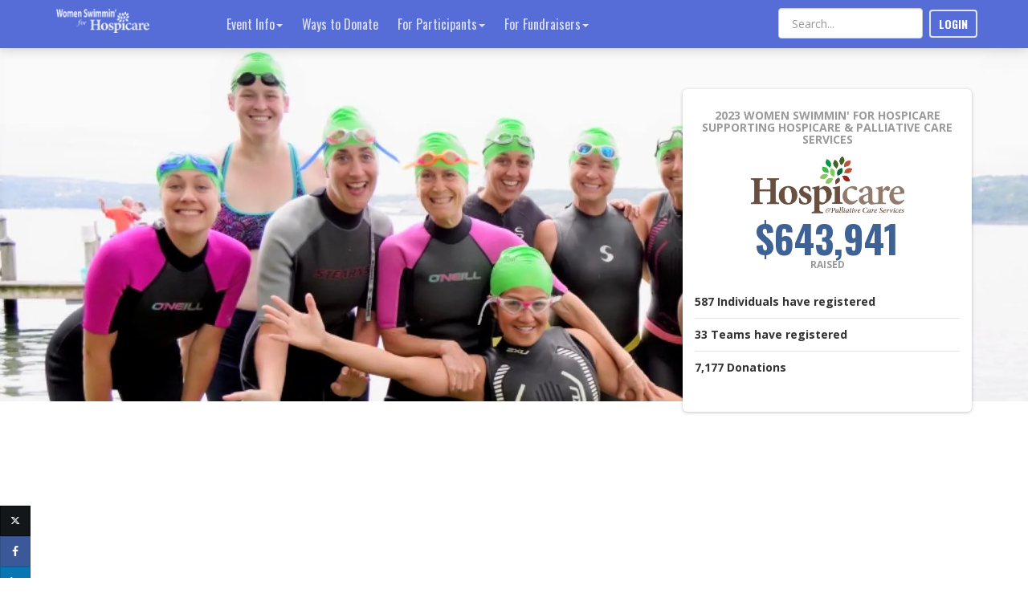

--- FILE ---
content_type: text/html; charset=utf-8
request_url: https://p2p.onecause.com/2023-women-swimmin-for-hospicare/page/event-details
body_size: 43737
content:
<!DOCTYPE html><html lang="en" ng-style="$root.isPhone ? {height: '100%'} : undefined"><head><meta charset="utf-8"><meta name="google-site-verification" content="cI1IIP8-O1NVeCy9eoo6q-V8itsVdofISky3zoFTNTE"><meta name="x-csrf-token"><meta http-equiv="X-UA-Compatible" content="IE=edge,chrome=1"><meta name="viewport" content="width=device-width, initial-scale=1.0, user-scalable=no, minimal-ui"><meta name="mobile-web-app-capable" content="yes"><meta name="apple-mobile-web-app-capable" content="yes"><meta name="apple-mobile-web-app-title" content="2023 Women Swimmin' for Hospicare"><meta name="fb:app_id" content="236220429235218"><title>OneCause Peer-to-Peer Social Fundraising</title><meta name="ROBOTS" content="NOINDEX, NOFOLLOW"><link rel="canonical" href="https://p2p.onecause.com/2023-women-swimmin-for-hospicare/page/event-details"><base href="/"><meta property="fb:app_id" content="en_US"><meta property="og:locale" content="en_US"><meta property="og:type" content="website"><meta property="og:site_name" content="2023 Women Swimmin' for Hospicare"><meta property="og:title" content="OneCause Peer-to-Peer Social Fundraising"><meta property="og:url" content="https://p2p.onecause.com/2023-women-swimmin-for-hospicare/page/event-details"><meta property="og:description" content="The 20th Women Swimmin' for HospicareWomen Swimmin' for Hospicare is a community swim (not a race!) for women ages 18 and over.&amp;nbsp;Early in the morning on..."><meta property="og:image" content="https://res.cloudinary.com/greatfeats/image/upload/f_auto/q_auto/v1682604464/x8y7rvqyrvaumwzpdc7z.jpg"><link rel="shortcut icon" href="https://res.cloudinary.com/greatfeats/image/upload/w_16,h_16,c_limit/f_auto/q_auto/v1682445157/ujmrse0w6dcduwevli01.jpg"><link rel="icon" type="image/png" sizes="16x16" href="https://res.cloudinary.com/greatfeats/image/upload/w_16,h_16,c_limit/f_auto/q_auto/v1682445157/ujmrse0w6dcduwevli01.jpg"><link rel="apple-touch-icon" href="https://res.cloudinary.com/greatfeats/image/upload/f_auto/q_auto/v1682445157/ujmrse0w6dcduwevli01.jpg"><link rel="icon" type="image/png" href="https://res.cloudinary.com/greatfeats/image/upload/f_auto/q_auto/v1682445157/ujmrse0w6dcduwevli01.jpg"><meta name="msapplication-TileImage" content="https://res.cloudinary.com/greatfeats/image/upload/f_auto/q_auto/v1682445157/ujmrse0w6dcduwevli01.jpg"><link rel="manifest" href="https://p2p.onecause.com/2023-women-swimmin-for-hospicare/manifest.json"><meta name="msapplication-TileColor" content="#ffffff"><meta name="theme-color" content="#ffffff"><!-- build:css(.) styles/vendor.css--><!-- bower:css--><!-- endbower--><!-- endbuild--><!-- build:css(.tmp) styles/user.css--><link rel="stylesheet" href="https://p2p-static.onecause.com/1.12.157/styles/user.css" type="text/css"><link rel="stylesheet" href="https://stackpath.bootstrapcdn.com/font-awesome/4.7.0/css/font-awesome.min.css" type="text/css"><link rel="stylesheet" href="https://fonts.googleapis.com/css?family=Open%20Sans:700,400,300" type="text/css"><link rel="stylesheet" href="https://fonts.googleapis.com/css?family=Oswald:700,400,300" type="text/css"><link rel="stylesheet" href="https://fonts.googleapis.com/css?family=Oswald:700,400,300" type="text/css"><link rel="stylesheet" href="https://fonts.googleapis.com/css?family=Lora:700,400,300" type="text/css"><!-- endbuild--><style>blockquote, .user-text {
  font-family: "Lora", "Times New Roman", Times, serif;
}

.narrow, .edit-sidebar ul.list-lines, .modal-header h3, .modal-header h4, .wizard-header h3, .wizard-header h4, .wizard-card .form-section, .aside-menu ul.main-menu, .aside-menu ul.submenu {
  font-family: "Oswald", "Arial Narrow", sans-serif;
}

h1, h2 {
  font-family: "Oswald", "Helvetica Neue", Arial, sans-serif;
}

body, .tooltip, .popover {
  font-family: "Open Sans", "Helvetica Neue", Arial, sans-serif;
}</style><style>.twitter-login-icon svg path {
  fill: #fff;
}
</style><style>.btn-donate {
     display: none;
   }
</style><style>.challenge-banner {
  background-color: #5A8EDB;
  color: #ffffff;
}
.challenge-banner-top {margin-top: 100px;}
.ng-aside .modal-dialog .modal-content {background-color: #566dd7;  color:  #ffffff; }
.ng-aside .modal-dialog .modal-content a {color:  #ffffff; }
.ng-aside .modal-dialog .modal-content small {color:  #ffffff; }
.navbar-greatfeats .open > a, .navbar-greatfeats .nav .open > a:hover {
  background-color: #667bdb;
  border-color: #566dd7;
}
.navbar-greatfeats, .navbar-vertical {background-color: #566dd7;}
.side-navigation .navbar a {color: #ffffff;}
a.navbar-toggle {color: #ffffff;}
.navbar-greatfeats .navbar-nav > li  .dropdown-menu {background-color: #566dd7; color:  #ffffff; border-color: #667bdb}
.navbar-greatfeats .navbar-nav > li  .dropdown-menu a, .navbar-nav > li > .dropdown-menu li {color: #ffffff;}
.navbar-greatfeats .navbar-nav > li  .dropdown-menu a:hover {background-color: #667bdb; color:  #ffffff;}
.navbar-greatfeats .nav-group {color: #e4e7f9;}
.login-nav .btn.btn-navbar {border-color: #e4e7f9;}
.login-nav .btn.btn-navbar:hover {
  background-color: #e4e7f9;
  border-color: #ffffff;
  color: #566dd7;
}
@media (min-width: 767px) {
  .challenge-banner {min-height: 590px;}
}
@media (max-width: 767px) {
  .challenge-banner {min-height: 40px;}
  .modal-header {
    background-color: #3e6196;
    color:  #ffffff;
  }
  .modal-header a {color:  #ffffff; }
}
div.vis-network div.vis-navigation div.vis-button {
  width: 36px !important;
  height: 36px !important;
  -moz-border-radius: 18px !important;
  border-radius: 18px !important;
}
div.vis-network div.vis-navigation div.vis-button:hover {
  box-shadow: 0 0 3px 3px #e0eaf8 !important;
}

div.vis-network div.vis-navigation div.vis-button:active {
  box-shadow: 0 0 1px 3px #e0eaf8 !important;
}

div.vis-network div.vis-navigation div.vis-button.vis-up {
  background-image: url("//res.cloudinary.com/greatfeats/image/upload/e_colorize:100,co_rgb:3e6196/icons/network/upArrow.png") !important;
}

div.vis-network div.vis-navigation div.vis-button.vis-down {
  background-image: url("//res.cloudinary.com/greatfeats/image/upload/e_colorize:100,co_rgb:3e6196/icons/network/downArrow.png") !important;
}

div.vis-network div.vis-navigation div.vis-button.vis-left {
  background-image: url("//res.cloudinary.com/greatfeats/image/upload/e_colorize:100,co_rgb:3e6196/icons/network/leftArrow.png") !important;
}

div.vis-network div.vis-navigation div.vis-button.vis-right {
  background-image: url("//res.cloudinary.com/greatfeats/image/upload/e_colorize:100,co_rgb:3e6196/icons/network/rightArrow.png") !important;
}

div.vis-network div.vis-navigation div.vis-button.vis-zoomIn {
  background-image: url("//res.cloudinary.com/greatfeats/image/upload/e_colorize:100,co_rgb:3e6196/icons/network/plus.png") !important;
}

div.vis-network div.vis-navigation div.vis-button.vis-zoomOut {
  background-image: url("//res.cloudinary.com/greatfeats/image/upload/e_colorize:100,co_rgb:3e6196/icons/network/minus.png") !important;
}

div.vis-network div.vis-navigation div.vis-button.vis-zoomExtends {
  background-image: url("//res.cloudinary.com/greatfeats/image/upload/e_colorize:100,co_rgb:3e6196/icons/network/zoomExtends.png") !important;
}</style><style>.btn-primary, .btn-danger, .btn-warning, .btn-info, .btn-donate {
  border: 0;
}
.btn-info {
  background-color: #566dd7;
  border-color: #566dd7;
}
.btn-info:hover, .btn-info:active, .btn-info:focus,
.btn-info:active:hover, .btn-info:active:focus, .btn-info:active.focus,
.btn-info.active:hover, .btn-info.active:focus, .btn-info.active.focus {
  background-color: #566dd7;
  border-color: #566dd7;
}
.btn-info[disabled] {
  background-color: #909fe5 !important;
  border-color: #566dd7 !important;
}
.btn-donate {
  background-color: #566dd7;
  border-color: #566dd7;
}
.btn-donate:hover, .btn-donate:active, .btn-donate:focus,
.btn-donate:active:hover, .btn-donate:active:focus, .btn-donate:active.focus,
.btn-donate.active:hover, .btn-donate.active:focus, .btn-donate.active.focus {
  background-color: #566dd7;
  border-color: #566dd7;
}
.btn-donate[disabled] {
  background-color: #909fe5 !important;
  border-color: #566dd7 !important;
}
.btn-twitter svg path {
  fill: white;
}
.btn-twitter-social-bar {
  width: 38px;
  height: 38px;
}
</style><script src="https://doublethedonation.com/api/js/ddplugin.js"></script><link rel="stylesheet" href="https://doublethedonation.com/api/css/ddplugin.css" type="text/css"></head><body ng-controller="UserController as userCtrl" ng-style="$root.isPhone ? {height: '100%'} : undefined"><div ng-controller="UserNotificationController"></div><!-- blueimp-gallery should be a child of the body--><div class="blueimp-gallery blueimp-gallery-controls" id="blueimp-gallery" data-start-slideshow="true" data-thumbnail-indicators="true"><div class="slides"></div><h3 class="title"></h3><div class="description hidden-xs"></div><a class="prev">‹</a><a class="next">›</a><a class="close glyphicon glyphicon-remove"></a><a class="play-pause"></a><ol class="indicator hidden-xs"></ol></div><div class="blueimp-gallery blueimp-gallery-controls" id="blueimp-gallery-timeline" data-start-slideshow="true" data-thumbnail-indicators="true"><div class="slides"></div><h3 class="title"></h3><div class="description hidden-xs"></div><a class="prev">‹</a><a class="next">›</a><a class="close glyphicon glyphicon-remove"></a><a class="play-pause"></a><ol class="indicator hidden-xs"></ol></div><div><nav class="navbar navbar-fixed-top navbar-transparent" role="navigation" ng-controller="NavbarController as navCtrl" ng-style="{'background-color': navCtrl.useThemeColor || (navCtrl.transparentNav &amp;&amp; navCtrl.scroll &gt;= 100) ? ($root.currentChallenge.navBarColor || $root.currentChallenge.bannerBackgroundColorDarker) : undefined}" ng-class="navCtrl.transparentNav &amp;&amp; navCtrl.scroll &lt; 100 ? ($root.currentChallenge.transparentNavDarkText &amp;&amp; !navCtrl.useThemeColor ? 'navbar-transparent dark-text' : 'navbar-transparent') : 'navbar-greatfeats'"><div class="container np-xs"><div class="row"><div class="col-xs-12"><div class="visible-xs visible-sm text-center" ng-if="$root.isPhoneOrTablet &amp;&amp; $root.currentChallenge"><a class="navbar-toggle pull-left" id="hamburger-menu" title="Open Navigation Menu" ng-click="navCtrl.openAside()"><i class="fa fa-bars"></i></a><div style="display: inline-block;"><a href="/2023-women-swimmin-for-hospicare/home"><img class="center-block img img-responsive" src="https://res.cloudinary.com/greatfeats/image/upload/f_auto/q_auto/v1583510344/bo3ffknosawpsc8n0dlt.png" style="max-height: 36px; padding-top: 4px;"></a></div><div class="pull-right"><a class="navbar-toggle" id="search-opener" title="Open Search" ng-click="navCtrl.openSearch()"><i class="fa fa-search"></i></a></div></div><div class="hidden-xs hidden-sm" ng-if="!$root.isPhoneOrTablet"><div class="navbar-header"><a class="navbar-brand" href="/2023-women-swimmin-for-hospicare/home" style="background-size: contain; background-image: url('https://res.cloudinary.com/greatfeats/image/upload/f_auto/q_auto/v1583510344/bo3ffknosawpsc8n0dlt.png')"></a></div><ul class="nav navbar-nav navbar-4-items"><li class="divider hidden-sm"></li><li class="dropdown" uib-dropdown><a class="dropdown-toggle narrow" href="#" uib-dropdown-toggle aria-expanded="false"><span>Event Info</span><span class="caret"></span></a><ul class="dropdown-menu am-collapse" uib-dropdown-menu><li><a href="/2023-women-swimmin-for-hospicare/page/Swim Day Schedule">Swim Day Schedule</a></li><li><a href="/2023-women-swimmin-for-hospicare/page/for-the-media">For the Media</a></li><li><a href="/2023-women-swimmin-for-hospicare/page/about-our-organization">About Hospicare</a></li><li><a href="/2023-women-swimmin-for-hospicare/page/event-details">About Women Swimmin'</a></li></ul></li><li class="divider hidden-sm"></li><li><a class="narrow" href="https://www.hospicare.org/donate/donationform/" target="_blank" title="Opens new window">Ways to Donate</a></li><li class="divider hidden-sm"></li><li class="dropdown" uib-dropdown><a class="dropdown-toggle narrow" href="#" uib-dropdown-toggle aria-expanded="false"><span>For Participants</span><span class="caret"></span></a><ul class="dropdown-menu am-collapse" uib-dropdown-menu><li><a href="/2023-women-swimmin-for-hospicare/page/safety">Safety Information</a></li><li><a href="/2023-women-swimmin-for-hospicare/page/For Swimmers">For Swimmers</a></li><li><a href="/2023-women-swimmin-for-hospicare/page/boaterInfo">For Paddler/Boaters</a></li><li><a href="/2023-women-swimmin-for-hospicare/page/go-the-distance">For Go the Distancers</a></li><li><a href="/2023-women-swimmin-for-hospicare/page/swim-training-tips">Swim Training Resources</a></li><li><a href="/2023-women-swimmin-for-hospicare/page/faqs">FAQ</a></li></ul></li><li class="divider hidden-sm"></li><li class="dropdown" uib-dropdown><a class="dropdown-toggle narrow" href="#" uib-dropdown-toggle aria-expanded="false"><span>For Fundraisers</span><span class="caret"></span></a><ul class="dropdown-menu am-collapse" uib-dropdown-menu><li><a href="/2023-women-swimmin-for-hospicare/page/fundraising-tips">Fundraising Tips</a></li><li><a href="/2023-women-swimmin-for-hospicare/page/points-and-prizes">Points &amp; Prizes</a></li><li><a href="/2023-women-swimmin-for-hospicare/leaderboard">Leaderboards</a></li><li><a href="/2023-women-swimmin-for-hospicare/page/team-information">Fundraising Teams</a></li></ul></li></ul><login-navbar></login-navbar><div class="pull-right hidden-xs hidden-sm nav-participant-search" ng-if="$root.currentChallenge &amp;&amp; !$root.isPhoneOrTablet &amp;&amp; !$root.currentChallenge.givingDay" style="margin-top: 10px;" ng-class="$root.currentUser.id ? 'logged-in' : 'not-logged-in'"><challenge-search id="nav-search" show-participants="true" show-groups="true" show-teams="true" show-tributes="true" show-events="true" include-team="false" navbar="true" ng-model="selectedSearchItem" goto-selected="true" challenge="$root.currentChallenge"></challenge-search></div></div></div></div></div></nav><div><ui-view><div class="hidden-xs"><div class="challenge-banner" style="background-color: #5A8EDB; color: #ffffff;"><div class="container"><div class="challenge-banner-top"><div class="row"><div class="text-center col-sm-12"><h1 style="color: #ffffff;">2023 Women Swimmin' for Hospicare</h1></div></div></div></div></div></div><div class="visible-xs"><div class="challenge-banner" style="background-color: #5A8EDB; color: #ffffff;"><div class="container"><div class="challenge-banner-top"><div class="row"><div class="text-center" style="margin-top:0;"><h1 style="color: #ffffff;">2023 Women Swimmin' for Hospicare</h1></div></div></div></div></div><div class="container"></div></div><div style="min-height: 500px; margin-top: 20px;"><div class="container"><div class="row"><div class="col-md-12"><div><p></p><h4><font color="#8995cf"><b style="font-size: 22px;"></b></font></h4><p><b><b style="box-sizing: border-box; font-weight: 700; font-family: &quot;Open Sans&quot;, &quot;Helvetica Neue&quot;, Arial, sans-serif; font-style: normal; font-variant-ligatures: normal; font-variant-caps: normal; letter-spacing: normal; orphans: 2; text-align: start; text-indent: 0px; text-transform: none; white-space: normal; widows: 2; word-spacing: 0px; -webkit-text-stroke-width: 0px; text-decoration-thickness: initial; text-decoration-style: initial; text-decoration-color: initial; font-size: 22px;"><font style="box-sizing: border-box;" color="#8995cf"></font></b></b></p><p><br></p><p><br></p><!--StartFragment--><p style="box-sizing: border-box; margin: 0px 0px 10px; -webkit-font-smoothing: antialiased; font-size: 16px; line-height: 1.5; font-family: &quot;Open Sans&quot;, &quot;Helvetica Neue&quot;, Arial, sans-serif; font-style: normal; font-variant-ligatures: normal; font-variant-caps: normal; font-weight: 400; letter-spacing: normal; orphans: 2; text-align: start; text-indent: 0px; text-transform: none; widows: 2; word-spacing: 0px; -webkit-text-stroke-width: 0px; white-space: normal; text-decoration-thickness: initial; text-decoration-style: initial; text-decoration-color: initial;"><b style="box-sizing: border-box; font-weight: 700;"><b style="box-sizing: border-box; font-weight: 700; font-family: &quot;Open Sans&quot;, &quot;Helvetica Neue&quot;, Arial, sans-serif; font-style: normal; font-variant-ligatures: normal; font-variant-caps: normal; letter-spacing: normal; orphans: 2; text-align: start; text-indent: 0px; text-transform: none; white-space: normal; widows: 2; word-spacing: 0px; -webkit-text-stroke-width: 0px; text-decoration-thickness: initial; text-decoration-style: initial; text-decoration-color: initial; font-size: 22px;"><font color="#8995cf" style="box-sizing: border-box;">The 20th Women Swimmin' for Hospicare</font></b></b></p><p style="box-sizing: border-box; margin: 0px 0px 10px; -webkit-font-smoothing: antialiased; font-size: 16px; line-height: 1.5; font-family: &quot;Open Sans&quot;, &quot;Helvetica Neue&quot;, Arial, sans-serif; font-style: normal; font-variant-ligatures: normal; font-variant-caps: normal; font-weight: 400; letter-spacing: normal; orphans: 2; text-align: start; text-indent: 0px; text-transform: none; widows: 2; word-spacing: 0px; -webkit-text-stroke-width: 0px; white-space: normal; text-decoration-thickness: initial; text-decoration-style: initial; text-decoration-color: initial;"><b style="box-sizing: border-box; font-weight: 700;"></b>Women Swimmin' for Hospicare is a community swim (not a race!) for women ages 18 and over.&nbsp;<span style="box-sizing: border-box; font-size: 12pt;">Early in the morning on August 12, approximately 300 women will swim across Cayuga Lake, a distance of 1.2 miles. The swimmers will be supported by more than 125 boaters guiding them from the east shore to the Ithaca Yacht Club, where more than 100 volunteers, plus friends and family, will greet them with cheers and congratulations.</span></p><p style="box-sizing: border-box; margin: 0px 0px 10px; -webkit-font-smoothing: antialiased; font-size: 16px; line-height: 1.5; font-family: &quot;Open Sans&quot;, &quot;Helvetica Neue&quot;, Arial, sans-serif; font-style: normal; font-variant-ligatures: normal; font-variant-caps: normal; font-weight: 400; letter-spacing: normal; orphans: 2; text-align: start; text-indent: 0px; text-transform: none; widows: 2; word-spacing: 0px; -webkit-text-stroke-width: 0px; white-space: normal; text-decoration-thickness: initial; text-decoration-style: initial; text-decoration-color: initial;"><span style="box-sizing: border-box; font-size: 12pt;">Fast, experienced swimmers make the crossing in 35 minutes while others take more than an hour, stopping to tread water and share stories of loved ones with their fellow swimmers and support boaters.</span><span style="box-sizing: border-box; font-size: 12pt; font-weight: 700;">&nbsp;</span><span style="box-sizing: border-box; font-size: 12pt;">Speed is not important: what matters is sharing a unique experience on Cayuga Lake and raising money for Hospicare in the process.&nbsp;</span></p><p style="box-sizing: border-box; margin: 0px 0px 10px; -webkit-font-smoothing: antialiased; font-size: 16px; line-height: 1.5; font-family: &quot;Open Sans&quot;, &quot;Helvetica Neue&quot;, Arial, sans-serif; font-style: normal; font-variant-ligatures: normal; font-variant-caps: normal; font-weight: 400; letter-spacing: normal; orphans: 2; text-align: start; text-indent: 0px; text-transform: none; widows: 2; word-spacing: 0px; -webkit-text-stroke-width: 0px; white-space: normal; text-decoration-thickness: initial; text-decoration-style: initial; text-decoration-color: initial;"><span style="box-sizing: border-box; font-size: 22px; font-weight: 700;"><font color="#8995cf" style="box-sizing: border-box;"><b style="box-sizing: border-box; font-weight: 700; font-family: &quot;Open Sans&quot;, &quot;Helvetica Neue&quot;, Arial, sans-serif; font-style: normal; font-variant-ligatures: normal; font-variant-caps: normal; letter-spacing: normal; orphans: 2; text-align: start; text-indent: 0px; text-transform: none; white-space: normal; widows: 2; word-spacing: 0px; -webkit-text-stroke-width: 0px; text-decoration-thickness: initial; text-decoration-style: initial; text-decoration-color: initial; font-size: 22px;"><font color="#8995cf" style="box-sizing: border-box;">"Go the Distance for Hospicare"</font></b></font></span></p><p style="box-sizing: border-box; margin: 0px 0px 10px; -webkit-font-smoothing: antialiased; font-size: 16px; line-height: 1.5; font-family: &quot;Open Sans&quot;, &quot;Helvetica Neue&quot;, Arial, sans-serif; font-style: normal; font-variant-ligatures: normal; font-variant-caps: normal; font-weight: 400; letter-spacing: normal; orphans: 2; text-align: start; text-indent: 0px; text-transform: none; widows: 2; word-spacing: 0px; -webkit-text-stroke-width: 0px; white-space: normal; text-decoration-thickness: initial; text-decoration-style: initial; text-decoration-color: initial;"><span style="box-sizing: border-box; font-size: 22px;"></span></p><p style="box-sizing: border-box; margin: 0px 0px 10px; -webkit-font-smoothing: antialiased; font-size: 16px; line-height: 1.5; font-family: &quot;Open Sans&quot;, &quot;Helvetica Neue&quot;, Arial, sans-serif; font-style: normal; font-variant-ligatures: normal; font-variant-caps: normal; font-weight: 400; letter-spacing: normal; orphans: 2; text-align: start; text-indent: 0px; text-transform: none; widows: 2; word-spacing: 0px; -webkit-text-stroke-width: 0px; white-space: normal; text-decoration-thickness: initial; text-decoration-style: initial; text-decoration-color: initial;">Since 2020, we have invited our entire community (all ages and gender identities) to join us in Going the Distance for Hospicare.&nbsp; Each participant chooses a meaningful activity to complete (such as running a mile every day, paddling a certain distance in the lake, or doing a particular workout or craft project) and then works to achieve this goal while raising money for Hospicare from May 9 through August 12, when we gather to celebrate all our participants on their success.&nbsp;</p><p style="box-sizing: border-box; margin: 0px 0px 10px; -webkit-font-smoothing: antialiased; font-size: 16px; line-height: 1.5; font-family: &quot;Open Sans&quot;, &quot;Helvetica Neue&quot;, Arial, sans-serif; font-style: normal; font-variant-ligatures: normal; font-variant-caps: normal; font-weight: 400; letter-spacing: normal; orphans: 2; text-align: start; text-indent: 0px; text-transform: none; widows: 2; word-spacing: 0px; -webkit-text-stroke-width: 0px; white-space: normal; text-decoration-thickness: initial; text-decoration-style: initial; text-decoration-color: initial;">Those who have Gone the Distance include past swimmers, boaters, volunteers and supporters– there’s no limit on the number of people who can be involved in this community event!​</p><!--EndFragment--><p><br></p><p><br></p><p><span style=" font-size: 12pt;"></span></p><p><span style="font-size: 22px; font-weight: 700;"><font color="#8995cf"><b style="box-sizing: border-box; font-weight: 700; font-family: &quot;Open Sans&quot;, &quot;Helvetica Neue&quot;, Arial, sans-serif; font-style: normal; font-variant-ligatures: normal; font-variant-caps: normal; letter-spacing: normal; orphans: 2; text-align: start; text-indent: 0px; text-transform: none; white-space: normal; widows: 2; word-spacing: 0px; -webkit-text-stroke-width: 0px; text-decoration-thickness: initial; text-decoration-style: initial; text-decoration-color: initial; font-size: 22px;"><font style="box-sizing: border-box;" color="#8995cf">"Go the Distance for Hospicare"</font></b></font></span></p><p><span style="font-size: 22px;"></span></p><p style="">Since 2020, we have invited our entire community (all ages and gender identities) to join us in Going the Distance for Hospicare.&nbsp; Each participant chooses a meaningful activity to complete (such as running a mile every day, paddling a certain distance in the lake, or doing a particular workout or craft project) and then works to achieve this goal while raising money for Hospicare from May 9 through August 12, when we gather to celebrate all our participants on their success.&nbsp;</p><p style="">Those who have Gone the Distance include past swimmers, boaters, volunteers and supporters– there’s no limit on the number of people who can be involved in this community event!​</p><p></p><p style="box-sizing: border-box; margin: 0px 0px 10px; -webkit-font-smoothing: antialiased; font-size: 16px; line-height: 1.5; font-family: &quot;Open Sans&quot;, &quot;Helvetica Neue&quot;, Arial, sans-serif; font-style: normal; font-variant-ligatures: normal; font-variant-caps: normal; font-weight: 400; letter-spacing: normal; orphans: 2; text-align: start; text-indent: 0px; text-transform: none; white-space: normal; widows: 2; word-spacing: 0px; -webkit-text-stroke-width: 0px; text-decoration-thickness: initial; text-decoration-style: initial; text-decoration-color: initial;"><span style="font-size: 22px;">How it works:</span></p><p style="box-sizing: border-box; margin: 0px 0px 10px; -webkit-font-smoothing: antialiased; font-size: 16px; line-height: 1.5; font-family: &quot;Open Sans&quot;, &quot;Helvetica Neue&quot;, Arial, sans-serif; font-style: normal; font-variant-ligatures: normal; font-variant-caps: normal; font-weight: 400; letter-spacing: normal; orphans: 2; text-align: start; text-indent: 0px; text-transform: none; white-space: normal; widows: 2; word-spacing: 0px; -webkit-text-stroke-width: 0px; text-decoration-thickness: initial; text-decoration-style: initial; text-decoration-color: initial;">Registration for participants--swimmers, paddlers, and Go the Distance fundraisers--opens at 7:00 a.m. on Tuesday, May 9, 2023. (Please note registration&nbsp;for Lake Swimmers&nbsp;closes when we reach our maximum of 325 Lake Swimmers!)&nbsp;There is a registration fee to participate; however, this fee is applied to your minimum fundraising goal. You'll have your own participant page where you can tell your story and share why you're participating in this event. You can share your page with your friends, families, colleagues and loved ones&nbsp;to&nbsp;ask for their support&nbsp;in helping you reach your goal. Many participants customize their pages with photos or video of their activity or training, or share a story about a loved one who was helped by Hospicare.&nbsp;</p><div><p style="box-sizing: border-box; margin: 0px 0px 10px; -webkit-font-smoothing: antialiased; font-size: 16px; line-height: 1.5; font-family: &quot;Open Sans&quot;, &quot;Helvetica Neue&quot;, Arial, sans-serif; font-style: normal; font-variant-ligatures: normal; font-variant-caps: normal; font-weight: 400; letter-spacing: normal; orphans: 2; text-align: start; text-indent: 0px; text-transform: none; white-space: normal; widows: 2; word-spacing: 0px; -webkit-text-stroke-width: 0px; text-decoration-thickness: initial; text-decoration-style: initial; text-decoration-color: initial;"><!--EndFragment--><span style=" font-size: 12pt;">All money raised benefits the work of Hospicare &amp; Palliative Care Services.&nbsp;</span><b style=" font-size: 12pt;">Join us for this spectacular summer tradition! </b><span style=" font-size: 12pt;">Swim the lake, be a boater, volunteer, fundraise, or set your goal for how you want to GO THE DISTANCE for Hospicare in 2023!&nbsp;</span></p><p></p><p style="font-size: 16px;"><b style="font-size: 22px;"><font color="#8995cf">History of Women Swimmin' for Hospicare&nbsp;</font></b><br></p><p style="font-size: 16px;"><span style="font-size: 12pt;">In 2004, an Ithaca woman was looking for a unique activity to mark her 60th birthday. Her primary care physician suggested she do something she'd always wanted to do. The woman said, "Swim across Cayuga Lake!" Her physician offered to join in the fun. and together they decided to invite others and to make it a fundraiser for Hospicare. That inaugural 1.2 mile journey launched Women Swimmin’ for Hospicare!</span></p><p style="font-size: 16px;"><span style="font-size: 12pt;">In its first year, Women Swimmin' for Hospicare raised over $54,000. Now, in our 20th year, the annual event raises more than $400,000 -- a demonstration of the incredible generosity of people in our community and the recognition of Hospicare’s impact on patients and families throughout Cortland and Tompkins counties.</span></p><p style="font-size: 16px;"><span style="font-size: 12pt;">In 2015, we launched Women Swimmin'&nbsp;<i>Laps</i>&nbsp;for Hospicare to allow participants the option to raise money for Hospicare while swimming any distance in any pool with a certified lifeguard. </span><span style="font-size: 12pt;">Women Swimmin' Laps allowed women to participate in this community swim, even if they weren't able to cross the lake on swim day. Laps swimmers have participated in pools as far away as Hawaii and Singapore!&nbsp;</span><span style="font-size: 12pt;"><br></span></p><p style="font-size: 16px;"><span style="font-size: 12pt;">As we all know, the COVID-19 pandemic upended our usual way of doing things. Unfortunately, it wasn't safe to gather hundreds of swimmers, boaters, and volunteers together in 2020.&nbsp; Instead, we invited anyone (of any gender identity) to fundraise through Going the Distance for Hospicare, the companion fundraiser to Women Swimmin' for Hospicare. Participants from across the country and around the world participated in Go the Distance for Hospicare by walking, biking, volunteering, and yes...swimmin'!<br></span></p><p style="font-size: 16px;"></p><p>Now Go the Distance is a permanent part of Women Swimmin' for Hospicare, even now that women are back in the lake, valiantly swimming from the east shore to the west shore!&nbsp;</p><p></p><p style="font-size: 16px;"><br></p><p></p></div></div></div></div></div></div></ui-view></div><div ng-controller="toasty-controller"><toasty-container toasty-defaults="{&quot;timeout&quot;: 3000, &quot;close-button&quot;:true, &quot;sound&quot;: false}"></toasty-container></div><footer class="footer footer-big footer-black" style="padding-top: 10px;position:relative;background-color: #5A8EDB;color: #ffffff;" ng-style="{'color': $root.currentChallenge.challengeText.footerTextColor, 'background-color': $root.currentChallenge.challengeText.footerBgColor || $root.currentChallenge.bannerBackgroundColorDarker}"><div class="container"><div class="row"><div class="col-sm-6 col-lg-4"><div class="copyright text-center center-block narrow" style="margin-top: 0;"><div ng-if="$root.currentChallenge.challengeText.charityFooter || $root.currentChallenge.charities.length != 1"><div ng-if="$root.currentChallenge.challengeText.charityFooter" ng-bind-html="$root.currentChallenge.challengeText.charityFooter"></div><div><a class="narrow" ng-click="userCtrl.openSupportDialog($root.currentChallenge)" ng-style="{color: $root.currentChallenge.challengeText.footerTextColor}">Have a Question or Need Help?</a></div></div><div ng-if="!$root.currentChallenge.challengeText.charityFooter &amp;&amp; $root.currentChallenge.charities.length === 1"><charity-footer challenge="$root.currentChallenge" charity="$root.currentChallenge.charities[0]" in-footer="true"></charity-footer></div></div></div><div class="col-sm-6 col-lg-4 col-lg-offset-4"><div class="copyright text-center center-block narrow" style="margin-top: 0;"><div style="padding-bottom: 10px;"><a href="https://www.onecause.com" target="_blank" title="Powered By OneCause"><img ng-src="{{$root.userCtrl.staticUrl + '/images/' + ($root.currentChallenge.challengeText.footerBlackLogo ? 'horizontal-logo-black.png' : 'horizontal-logo-white.png')}}" style="max-height: 20px;"></a></div><div style="padding-bottom: 10px;" ng-style="{color: $root.currentChallenge.challengeText.footerTextColor}"><span class="narrow">Copyright ©&nbsp;2026&nbsp;OneCause<br><a href='https://www.onecause.com/great-feats-terms-of-use/' target='_blank' ng-style="{color: $root.currentChallenge.challengeText.footerTextColor}">Terms of Use</a>&nbsp;|
&nbsp;<a href='https://www.onecause.com/great-feats-privacy-policy/' target='_blank', ng-style="{color: $root.currentChallenge.challengeText.footerTextColor}">Privacy Policy</a></span></div></div></div></div></div></footer></div><script src="https://p2p-static.onecause.com/1.12.157/scripts/require.js" crossorigin="anonymous"></script><script src="https://cdn.trackjs.com/agent/v3/latest/t.js" crossorigin></script><script type="text/javascript">// Register the service worker if available.
if ('serviceWorker' in navigator && false) {
  navigator.serviceWorker.register('./service-worker.js').then(function (reg) {
    console.log('Successfully registered service worker', reg);
  }).catch(function (err) {
    console.warn('Error registering service worker', err);
  });
}
var _greatfeats = {};
_greatfeats.env = 'production';
_greatfeats.ips = '3.81.190.195 54.158.243.232 3.93.112.89 34.198.16.241';
_greatfeats.serviceCloud = '';
_greatfeats.vhost = !!'2023-women-swimmin-for-hospicare';
_greatfeats.transparentNav = false;
_greatfeats.clientSupport = true;
_greatfeats.referer = {"referrer":{"type":"direct"}};
_greatfeats.signed_access_token = '';
try {_greatfeats.user = {};} catch(e){_greatfeats.user={};}
_greatfeats.user.priorParticipant = '';
_greatfeats.user.discount = '';
_greatfeats.user.promotion = '';
if (_greatfeats.vhost) {
  try {_greatfeats.currentChallenge = {"name":"2023 Women Swimmin' for Hospicare","adminName":"WS2023 Expired","hashtag":"WomenSwimminForHospicare","textToDonate":"caring","smsAction":"donate","vhostName":"p2p.onecause.com","clientVhostName":"","friendly":"wsfh_2024expired","nameInSentence":"Women Swimmin' for Hospicare","metaDescription":"Women Swimmin' for Hospicare is a fundraising event for Hospicare & Palliative Care Services. All ages. All genders. All activities. All locations. Go the Distance or Swim the Lake!","blockedCountries":"CI LR GN ML BF ","validateAddresses":false,"fullMenu":true,"persistentNav":true,"transparentNav":false,"transparentNavDarkText":false,"sideNav":false,"sideNavContent":"\n  ","fillButtons":true,"squareCorners":false,"currencyCode":"USD","showCurrencyCode":false,"legacyUrl":false,"googleAnalyticsId":"","disableSupportWidget":true,"enableSocialLeaderboard":true,"enableFundraisingLeaderboard":true,"enableRecruitingLeaderboard":true,"enableOverallLeaderboard":true,"enableActivityLeaderboard":true,"enableEventLeaderboard":false,"enableGroupLeaderboard":false,"socialLeaderboardText":"","fundraisingLeaderboardText":"","recruitingLeaderboardText":"","overallLeaderboardText":"","eventLeaderboardText":"","groupLeaderboardText":"","leaderboardOptions":{"overall":{"showTopParticipants":true,"showTopIndividuals":false,"showTopTeams":true},"fundraising":{"showTopParticipants":true,"showTopIndividuals":false,"showTopTeams":true},"social":{"showTopParticipants":true,"showTopIndividuals":false,"showTopTeams":true},"recruiting":{"showTopParticipants":true,"showTopIndividuals":false,"showTopTeams":true},"activity":{"showTopParticipants":true,"showTopIndividuals":false,"showTopTeams":true},"event":{"showTopParticipants":true,"showTopIndividuals":false,"showTopTeams":true},"group":{"showTopParticipants":true,"showTopIndividuals":false,"showTopTeams":true}},"sendTributeNotif":true,"sendLargeGiftNotif":true,"largeGiftThreshold":0.1,"autoresponderLogoUrl":"https://res.cloudinary.com/greatfeats/image/upload/f_auto/q_auto/v1682704109/sgj6pchdphrvg6tsc2ou.jpg","autoresponders":[{"template":"offline-donation-thank-you","subject":"Donation receipt from *|charity_name|*","body":"<p>Thank you for your donation to Hospicare &amp; Palliative Care Services and our signature event, Women Swimmin' for Hospicare! How wonderful that you are helping to make the 20th year a success! Every dollar raised supports patients and families in Cortland and Tompkins counties. Thank you! <br/><br/>This email serves as confirmation of your gift, and as your tax receipt. If you have any questions, please email <a href=\"mailto:womenswimmin@hospicare.org\" target=\"\">womenswimmin@hospicare.org.</a></p><p><br/></p><p style=\"font-size: 14px;\"><b>Hospicare is a Section 501(c)(3) non-profit and your gift may qualify as a charitable deduction for federal income tax purposes. No good or services were provided in exchange for your contribution.</b><br/></p><!--EndFragment--><p><br/></p><p><br/></p>","disabled":false,"name":"Offline Donation Receipt","enabled":true,"customized":"Donation receipt from *|charity_name|*"},{"template":"challenge-registration-complete","subject":"You are all set to begin {{campaign.nameInSentence}}","body":"<p>Hi {{firstName}}, </p>\n              <div mc:edit=\"main\"></div>\n              \n              <div>\n                <p>  \n                You can see your progress and edit your page at <a href=\"{{participantEditUrl}}\">\n                {{participantEditUrl}}</a>.  Here are a few tips to make it easier for you to reach your goals.\n                  </p>    \n                <ol>\n                  <li>\n                    If you haven't already done it, you should link your Twitter and Instagram accounts.  Then\n                    you can just use the hashtag #{{campaign.hashtag}} to keep your page updated with photos\n                    and videos that you share.\n                  </li>\n                  <li>\n                    Invite your friends to join you, but make it a personal invitation.  If you\n                    direct them to your page at <a href=\"{{participantUrl}}\">\n                    {{participantUrl}}</a>, they can register and\n                    be automatically added to your network for some friendly competition.\n                  </li>\n                  <li>\n                    Share on social media.  It's a great way to recruit your friends plus you\n                    earn points for doing it. \n                  </li>\n                  <li>\n                    Have fun!\n                  </li>\n                </ol>\n              </div>\n\n              [[if (campaign.catchPhrase) {]]\n              <p>{{campaign.catchPhrase}}</p>\n              [[} else {]]\n              <p>Thanks again for supporting us,</p>\n              [[}]]\n              <p>{{signature}}</p>\n\n            ","disabled":false,"name":"Registration Welcome Message","canBeDisabled":true,"enabled":true,"customized":"You are all set to begin *|challengeName|*","day":0,"immediate":true,"audience":"all"},{"template":"joined-your-team","subject":"Someone joined your team","body":"<p><br/></p>","disabled":true,"name":"Someone joined your team","canBeDisabled":true,"enabled":true,"customized":"Someone joined your team"},{"template":"invited-second-reminder","subject":"*|participant_firstName|* is waiting for your response","body":"","disabled":true,"name":"Second reminder after being invited (day 7)","canBeDisabled":true,"enabled":true,"customized":"*|participant_firstName|* is waiting for your response"},{"template":"donation-thank-you","subject":"Donation receipt from *|charity_name|*","body":"<p>Thank you for your generous donation to Hospicare &amp; Palliative Care Services and our signature event, Women Swimmin' for Hospicare! This marks the event's 20th year! Thanks to our corporate sponsors, every dollar of your gift supports patients and families in Cortland and Tompkins counties.<br/></p><p>This email serves as confirmation of your gift, and as your tax receipt. If you have any questions, please email <a href=\"mailto:womenswimmin@hospicare.org\" target=\"\" style=\"font-size: 14px;\">womenswimmin@hospicare.org</a><span style=\"font-size: 14px;\">.  </span><br/></p>","disabled":false,"name":"Donation Receipt","enabled":true,"customized":"Donation receipt from *|charity_name|*"},{"template":"offline-donation-payment","subject":"Payment Receipt","body":"<p>Thank you for your gift to Hospicare! </p>","disabled":false,"name":"Receipt for Payment of Cash Collected","enabled":true,"customized":"Payment Receipt"},{"template":"tribute-gift-notification","subject":"*|IF:donor_anonymous|*An anonymous donation was received*|ELSE:|**|donor_firstName|* *|donor_lastName|* donated*|END:IF|*  to *|charity_name|* in *|honoreeType|* of *|honoreeName|*","body":"<p>We are grateful to have received a gift in honor of {{honoreeName}} and wanted to be sure you were aware of this generosity. Charitable gifts enable Hospicare &amp; Palliative Care Services to continue to provide high-quality care to patients and families throughout Cortland and Tompkins counties.</p><p>If you have any questions, or would like to get involved, please don't hesitate to contact us at <a href=\"mailto:womenswimmin@hospicare.org\" target=\"\">womenswimmin@hospicare.org</a>.</p><p></p><p></p><p>Sincerely,</p><p></p><p>Women Swimmin' for Hospicare</p><p></p>","disabled":false,"name":"Honor/Celebration Donation Notification","enabled":true,"customized":"*|IF:donor_anonymous|*An anonymous donation was received*|ELSE:|**|donor_firstName|* *|donor_lastName|* donated*|END:IF|*  to *|charity_name|* in *|honoreeType|* of *|honoreeName|*"},{"template":"memorial-gift-notification","subject":"*|IF:donor_anonymous|*An anonymous donation was received*|ELSE:|**|donor_firstName|* *|donor_lastName|* donated*|END:IF|*  to *|charity_name|* in memory of *|honoreeName|*","body":"<p>We are grateful to have received a gift in memory of [honoreeName] and wanted to be sure you were aware of this generosity. <br/><br/>Charitable gifts enable Hospicare &amp; Palliative Care Services to continue to provide high-quality care to patients and families throughout Cortland and Tompkins counties. We hope it brings you some measure of comfort to know that [honoreeName]'s legacy carries on with the work we are able to do every day in the community. <br/><br/>If you have any questions, please don't hesitate to contact us at <a href=\"mailto:womenswimmin@hospicare.org.\" target=\"\">womenswimmin@hospicare.org.</a></p><p><br/>Sincerely,<br/><br/>Women Swimmin' for Hospicare</p><p></p><p></p>","disabled":false,"name":"Memorial Donation Notification","enabled":true,"customized":"*|IF:donor_anonymous|*An anonymous donation was received*|ELSE:|**|donor_firstName|* *|donor_lastName|* donated*|END:IF|*  to *|charity_name|* in memory of *|honoreeName|*"},{"template":"registration-receipt","subject":"Event registration receipt from *|charity_name|*","body":"<p>You've done it! You've taken the leap and the Women Swimmin' community is happy to have you on board! Your registration is set, with the details below for your records.</p><p>Thank you for registering. Your participation, and <b>every dollar you raise</b> supports patients and families in Cortland and Tompkins counties.</p><p>If you have any questions at all, please don't hesitate to reach out via email. We are here to support you through this journey. A nonprofit agency, Hospicare needs funds now more than ever and we're so thankful that you've chosen to join in on &#34;Ithaca's Favorite Fundraiser&#34;. We are here to support you -- simply email <a href=\"mailto:womenswimmin@hospicare.org\" target=\"\">womenswimmin@hospicare.org</a>.</p><p>- The Women Swimmin' Team</p><p><br/></p><p><br/></p>","disabled":false,"name":"Registration Receipt","enabled":true,"customized":"Event registration receipt from *|charity_name|*"},{"template":"donated-to-your-challenge","subject":"*|IF:donor_anonymous|*An anonymous donation was received*|ELSE:|**|donor_firstName|* *|donor_lastName|* donated*|END:IF|* on your behalf to *|challengeName|*","body":"","disabled":false,"name":"Someone donated on your behalf","canBeDisabled":true,"enabled":true,"customized":"*|IF:donor_anonymous|*An anonymous donation was received*|ELSE:|**|donor_firstName|* *|donor_lastName|* donated*|END:IF|* on your behalf to *|challengeName|*"},{"template":"accepted-your-challenge","subject":"*|participant_firstName|* *|participant_lastName|* has joined you","body":"","disabled":true,"name":"Someone you know joined the campaign","canBeDisabled":true,"enabled":true,"customized":"*|participant_firstName|* *|participant_lastName|* has joined you"},{"template":"invited-first-reminder","subject":"*|participant_firstName|* is hoping that you will *|IF:isChallenge|*accept *|ELSE:|*sign up for *|END:IF|**|challengeName|*","body":"","disabled":true,"name":"First reminder after being invited (day 2)","canBeDisabled":true,"enabled":true,"customized":"*|participant_firstName|* is hoping that you will *|IF:isChallenge|*accept *|ELSE:|*sign up for *|END:IF|**|challengeName|*"},{"template":"challenge-accepted-first-reminder","disabled":true},{"template":"challenge-accepted-second-reminder","disabled":true},{"template":"challenge-accepted-third-reminder","disabled":true},{"template":"challenge-registration-complete","disabled":true},{"template":"donation-refund-credited","subject":"Refund receipt from *|charity_name|*","body":"<p><br/></p>","disabled":false,"name":"Donation Refund Receipt","enabled":true,"customized":"Refund receipt from *|charity_name|*"}],"useWelcomeSeries":true,"welcomeSeries":[{"day":0,"subject":"Thank you for joining {{campaign.nameInSentence}}","body":"<p>Hi {{firstName}}, </p>              <div></div>                            <div>                <p>You took the leap! You registered for Women Swimmin' for Hospicare and now the fun begins! You can see your progress and edit your page at {{participantUrl}}. Here are a few tips to <span id=\"selectionBoundary_1681250129629_9478791600335756\" class=\"rangySelectionBoundary\">﻿</span>make it easier for you to reach your goals.</p><ol style=\"font-size: 14px;\"><li>If you haven't already done it, you should link your Twitter and Instagram accounts. Then you can just use the hashtag #{{campaign.hashtag}} to keep your page updated with photos and videos that you share.</li><li>Invite your friends to join you, but make it a personal invitation. If you direct them to your page at {{participantUrl}}, they can register and be automatically added to your network for some friendly competition.</li><li>Share on social media. It's a great way to recruit your friends plus you earn points for doing it. Don't forget to join the <a href=\"https://www.facebook.com/groups/129151630936068\" target style=\"background-color: transparent;\">Women Swimmin' Facebook Group</a> for all the latest news and tips!</li><li>Have fun!</li></ol><!--EndFragment--><br><p>More details will be sent over the summer so keep an eye out on your email. We thank you for wanting to be a part of this wonderful community event!</p><p>Karynn<br>Women Swimmin' Event Coordinator</p><ol>                </ol>              </div>              [[if (campaign.catchPhrase) {]]              <p>{{campaign.catchPhrase}}</p>              [[} else {]]              <p>Thanks again for supporting us,</p>              [[}]]              <p>{{signature}}</p>            ","audience":"all","disabled":false,"immediate":true,"name":"Registration Welcome Message","canBeDisabled":true,"enabled":true,"customized":"You are all set to begin *|challengeName|*","template":"challenge-registration-complete"},{"day":10,"subject":"Day 10 of {{campaign.nameInSentence}}","body":"<p>Hi {{firstName}}, </p>              <div></div>              <p>It's been ten days since you registered for Women Swimmin' for Hospicare! Maybe you've set a fundraising goal, shared your fundraising page with friends by email or on social media, started swimmin' or boatin' training, or mentioned your participation in conversation every chance you get?</p><p>We'd love to hear what you're doing - better yet, send us a picture to <a href=\"mailto:womenswimmin@hospicare.org\" target>womenswimmin@hospicare.org</a>!  </p><p>There are so many ways for anyone to get involved! So consider inviting your friends and family to build a fundraising team with you. </p><p>You can see your progress and edit your participant page at {{participantUrl}}.              </p>              <p><span style=\"font-size: 16px;float: none;\">And remember, we're here to help! </span>If you need assistance for any reason, feel free to contact <a href=\"mailto:{{supportEmail}}\">                {{supportEmail}}</a>. And stay tuned for some fundraising tips in our next email!</p>              [[if (campaign.catchPhrase) {]]                <p>{{campaign.catchPhrase}}</p>              [[} else {]]                <p>Thanks again for supporting us,</p>              [[}]]              <p>{{signature}}</p>            ","audience":"all","disabled":false,"immediate":false,"name":"Second Reminder after Registration (day 3)","canBeDisabled":true,"enabled":true,"customized":"Day 3 of *|challengeName|*","template":"challenge-accepted-second-reminder"},{"day":30,"subject":"One-month milestone of {{campaign.nameInSentence}}","body":"<p>Hi {{firstName}}, </p>              <div></div>              <p>We're so glad you're joining us this summer! Whether you are swimmin', boatin', fundraisin', Going the Distance, or volunteering, please don't forget to let all your friends know that you're registered and accepting donations! </p><p>You can email them, write them a letter, or let them know on Facebook! It's also a good idea to thank people in your own special way for contributing to your campaign. </p><p>Check out your progress and edit your participant page at <span id=\"selectionBoundary_1656442538149_30295498805441334\" class=\"rangySelectionBoundary\">﻿</span>{{participantUrl}}. If you need assistance for any reason, feel free to contact <a href=\"mailto:{{supportEmail}}\">                {{supportEmail}}</a></p>              [[if (campaign.catchPhrase) {]]                <p>{{campaign.catchPhrase}}</p>              [[} else {]]                <p>Thanks again for supporting us,</p>              [[}]]              <p>{{signature}}</p>            ","audience":"all","disabled":false,"immediate":false,"name":"First Reminder after Registration (day 2)","canBeDisabled":true,"enabled":true,"customized":"Day 2 of *|challengeName|*","template":"challenge-accepted-first-reminder"}],"suggestedMessages":[{"reason":"invite-friend","suggestions":[{"subject":"Please join me by registering for <%= obj.challengeName %>!","email":"Hello! I'm writing to invite you to participate in a wonderful event, the 20th <%= obj.challengeName %>. Maybe you'd like to swim 1.2 miles across the lake and raise money from your friends and family to sponsor your swim. Maybe you'd like to be a support paddler in your kayak or canoe or standing paddle board. Maybe you'd like to \"Go the Distance\" for Hospicare by designing your own fundraising campaign around runnin', walkin', paintin', or any other activity.","tweet":"I love this event and maybe you will too! <%= obj.challengeName %> raises funds for the compassionate end-of-life care. Register today.","isDefault":true,"customized":true}]},{"reason":"join-team","suggestions":[{"subject":"You are cordially invited to join my Women Swimmin' fundraising team.","email":"Hello! As you may have heard, I am raising money this spring and summer for <%= obj.charityName %> by participating in <%= obj.challengeName %>, one of our areas most beloved, fun, and successful annual fundraisers. Will you join my fundraising team? Together, I know we can make a big difference in patients' lives.","tweet":"Who wants to join my <%= obj.challengeName %> fundraising team? It's about fun, making a real difference, and building community spirit.","isDefault":true,"customized":true}]},{"reason":"thank-donor","suggestions":[{"subject":"Thank you for your support!","email":"Thank you for your donation to <%= obj.challengeName %>. Hospicare needs our support more than ever this year and we're so glad that you decided to give. Your thoughtfulness and generosity really make a difference!","tweet":"Thank you for your support of Hospicare!","isDefault":true,"customized":true}]},{"reason":"share-participant-page","suggestions":[{"subject":"<%= obj.charityName %>C<%= obj.charityName %>h<%= obj.charityName %>e<%= obj.charityName %>c<%= obj.charityName %>k<%= obj.charityName %> <%= obj.charityName %>o<%= obj.charityName %>u<%= obj.charityName %>t<%= obj.charityName %> <%= obj.charityName %>t<%= obj.charityName %>h<%= obj.charityName %>i<%= obj.charityName %>s<%= obj.charityName %> <%= obj.charityName %><<%= obj.charityName %>%<%= obj.charityName %>=<%= obj.charityName %> <%= obj.charityName %>o<%= obj.charityName %>b<%= obj.charityName %>j<%= obj.charityName %>.<%= obj.charityName %>c<%= obj.charityName %>h<%= obj.charityName %>a<%= obj.charityName %>l<%= obj.charityName %>l<%= obj.charityName %>e<%= obj.charityName %>n<%= obj.charityName %>g<%= obj.charityName %>e<%= obj.charityName %>N<%= obj.charityName %>a<%= obj.charityName %>m<%= obj.charityName %>e<%= obj.charityName %> <%= obj.charityName %>%<%= obj.charityName %>><%= obj.charityName %> <%= obj.charityName %>p<%= obj.charityName %>a<%= obj.charityName %>g<%= obj.charityName %>e<%= obj.charityName %>!<%= obj.charityName %>","email":"<%= obj.charityName %>E<%= obj.charityName %>v<%= obj.charityName %>e<%= obj.charityName %>r<%= obj.charityName %>y<%= obj.charityName %> <%= obj.charityName %>f<%= obj.charityName %>u<%= obj.charityName %>n<%= obj.charityName %>d<%= obj.charityName %>r<%= obj.charityName %>a<%= obj.charityName %>i<%= obj.charityName %>s<%= obj.charityName %>e<%= obj.charityName %>r<%= obj.charityName %> <%= obj.charityName %>f<%= obj.charityName %>o<%= obj.charityName %>r<%= obj.charityName %> <%= obj.charityName %>W<%= obj.charityName %>o<%= obj.charityName %>m<%= obj.charityName %>e<%= obj.charityName %>n<%= obj.charityName %> <%= obj.charityName %>S<%= obj.charityName %>w<%= obj.charityName %>i<%= obj.charityName %>m<%= obj.charityName %>m<%= obj.charityName %>i<%= obj.charityName %>n<%= obj.charityName %>'<%= obj.charityName %>,<%= obj.charityName %> <%= obj.charityName %>w<%= obj.charityName %>h<%= obj.charityName %>e<%= obj.charityName %>t<%= obj.charityName %>h<%= obj.charityName %>e<%= obj.charityName %>r<%= obj.charityName %> <%= obj.charityName %>t<%= obj.charityName %>h<%= obj.charityName %>e<%= obj.charityName %>y<%= obj.charityName %> <%= obj.charityName %>a<%= obj.charityName %>r<%= obj.charityName %>e<%= obj.charityName %> <%= obj.charityName %>a<%= obj.charityName %> <%= obj.charityName %>s<%= obj.charityName %>w<%= obj.charityName %>i<%= obj.charityName %>m<%= obj.charityName %>m<%= obj.charityName %>e<%= obj.charityName %>r<%= obj.charityName %> <%= obj.charityName %>o<%= obj.charityName %>r<%= obj.charityName %> <%= obj.charityName %>a<%= obj.charityName %> <%= obj.charityName %>G<%= obj.charityName %>o<%= obj.charityName %> <%= obj.charityName %>t<%= obj.charityName %>h<%= obj.charityName %>e<%= obj.charityName %> <%= obj.charityName %>D<%= obj.charityName %>i<%= obj.charityName %>s<%= obj.charityName %>t<%= obj.charityName %>a<%= obj.charityName %>n<%= obj.charityName %>c<%= obj.charityName %>e<%= obj.charityName %> <%= obj.charityName %>f<%= obj.charityName %>u<%= obj.charityName %>n<%= obj.charityName %>d<%= obj.charityName %>r<%= obj.charityName %>a<%= obj.charityName %>i<%= obj.charityName %>s<%= obj.charityName %>e<%= obj.charityName %>r<%= obj.charityName %>,<%= obj.charityName %> <%= obj.charityName %>h<%= obj.charityName %>a<%= obj.charityName %>s<%= obj.charityName %> <%= obj.charityName %>t<%= obj.charityName %>h<%= obj.charityName %>e<%= obj.charityName %>i<%= obj.charityName %>r<%= obj.charityName %> <%= obj.charityName %>o<%= obj.charityName %>w<%= obj.charityName %>n<%= obj.charityName %>,<%= obj.charityName %> <%= obj.charityName %>p<%= obj.charityName %>e<%= obj.charityName %>r<%= obj.charityName %>s<%= obj.charityName %>o<%= obj.charityName %>n<%= obj.charityName %>a<%= obj.charityName %>l<%= obj.charityName %>i<%= obj.charityName %>z<%= obj.charityName %>e<%= obj.charityName %>d<%= obj.charityName %> <%= obj.charityName %>f<%= obj.charityName %>u<%= obj.charityName %>n<%= obj.charityName %>d<%= obj.charityName %>r<%= obj.charityName %>a<%= obj.charityName %>i<%= obj.charityName %>s<%= obj.charityName %>i<%= obj.charityName %>n<%= obj.charityName %>g<%= obj.charityName %> <%= obj.charityName %>p<%= obj.charityName %>a<%= obj.charityName %>g<%= obj.charityName %>e<%= obj.charityName %>.<%= obj.charityName %> <%= obj.charityName %>C<%= obj.charityName %>h<%= obj.charityName %>e<%= obj.charityName %>c<%= obj.charityName %>k<%= obj.charityName %> <%= obj.charityName %>t<%= obj.charityName %>h<%= obj.charityName %>i<%= obj.charityName %>s<%= obj.charityName %> <%= obj.charityName %>o<%= obj.charityName %>n<%= obj.charityName %>e<%= obj.charityName %> <%= obj.charityName %>o<%= obj.charityName %>u<%= obj.charityName %>t<%= obj.charityName %>!<%= obj.charityName %>","tweet":"<%= obj.charityName %>C<%= obj.charityName %>h<%= obj.charityName %>e<%= obj.charityName %>c<%= obj.charityName %>k<%= obj.charityName %> <%= obj.charityName %>o<%= obj.charityName %>u<%= obj.charityName %>t<%= obj.charityName %> <%= obj.charityName %>t<%= obj.charityName %>h<%= obj.charityName %>i<%= obj.charityName %>s<%= obj.charityName %> <%= obj.charityName %><<%= obj.charityName %>%<%= obj.charityName %>=<%= obj.charityName %> <%= obj.charityName %>o<%= obj.charityName %>b<%= obj.charityName %>j<%= obj.charityName %>.<%= obj.charityName %>c<%= obj.charityName %>h<%= obj.charityName %>a<%= obj.charityName %>l<%= obj.charityName %>l<%= obj.charityName %>e<%= obj.charityName %>n<%= obj.charityName %>g<%= obj.charityName %>e<%= obj.charityName %>N<%= obj.charityName %>a<%= obj.charityName %>m<%= obj.charityName %>e<%= obj.charityName %> <%= obj.charityName %>%<%= obj.charityName %>><%= obj.charityName %> <%= obj.charityName %>p<%= obj.charityName %>a<%= obj.charityName %>g<%= obj.charityName %>e<%= obj.charityName %>!<%= obj.charityName %>","isDefault":true,"customized":true}]},{"reason":"share-challenge-page","suggestions":[{"subject":"Check out this great event!!","email":"Check out \"Ithaca's Favorite Fundraiser\"! It's a hybrid event this year - with people 'Going the Distance' and ' Women Swimmin' too!! https://p2p.onecause.com/women-swimmin-for-hospicare","tweet":"Check out this wonderful event! https://p2p.onecause.com/women-swimmin-for-hospicare","isDefault":true,"customized":true}]},{"reason":"share-tribute","suggestions":[{"subject":"I've created at tribute page that you may be interested in.","email":"Check out my tribute page in honor of xxxxxx\nhttps://p2p.onecause.com/women-swimmin-for-hospicare","tweet":"xxx Tribute page can be found here https://p2p.onecause.com/women-swimmin-for-hospicare","isDefault":true,"customized":true}]},{"reason":"share-memorial","suggestions":[{"subject":"I've created a memorial page that you may like to see.","email":"Check out the memorial page that I've made in memory of ________.\nhttps://p2p.onecause.com/women-swimmin-for-hospicare","tweet":"Check out the memorial page on https://p2p.onecause.com/women-swimmin-for-hospicare","isDefault":true,"customized":true}]},{"reason":"share-personal-event","suggestions":[{"subject":"Check out my personal page for Women Swimmin'","email":"Check out my personal page on the Women Swimmin' site. \nhttps://p2p.onecause.com/women-swimmin-for-hospicare","tweet":"https://p2p.onecause.com/women-swimmin-for-hospicare - Check out my personal page!","isDefault":true,"customized":true}]},{"reason":"share-event","suggestions":[{"subject":"Check out <%= obj.challengeName %>","email":"You can Go the Distance for Hospicare - more details are at https://p2p.onecause.com/women-swimmin-for-hospicare","tweet":"Just wanted to share  https://p2p.onecause.com/women-swimmin-for-hospicare","isDefault":true,"customized":true}]},{"reason":"invite-tribute","suggestions":[{"subject":"You're invited to check out my tribute page","email":"I'd like to invite you to check out my tribute page that I have since I'm fundraising for Women Swimmin'. \nhttps://p2p.onecause.com/women-swimmin-for-hospicare","tweet":"https://p2p.onecause.com/women-swimmin-for-hospicare","isDefault":true,"customized":true}]},{"reason":"invite-memorial","suggestions":[{"subject":"Please see my special memorial page","email":"Friends, \nPlease check out my memorial page for Women Swimmin' this year. \nhttps://p2p.onecause.com/women-swimmin-for-hospicare","tweet":"Check out my memorial page on Women Swimmin' https://p2p.onecause.com/women-swimmin-for-hospicare","isDefault":true,"customized":true}]},{"reason":"invite-event","suggestions":[{"subject":"<%= obj.charityName %>x<%= obj.charityName %>x<%= obj.charityName %>","email":"<%= obj.charityName %>x<%= obj.charityName %>x<%= obj.charityName %>","tweet":"<%= obj.charityName %>Y<%= obj.charityName %>o<%= obj.charityName %>u<%= obj.charityName %>'<%= obj.charityName %>r<%= obj.charityName %>e<%= obj.charityName %> <%= obj.charityName %>i<%= obj.charityName %>n<%= obj.charityName %>v<%= obj.charityName %>i<%= obj.charityName %>t<%= obj.charityName %>e<%= obj.charityName %>d<%= obj.charityName %> <%= obj.charityName %>t<%= obj.charityName %>o<%= obj.charityName %> <%= obj.charityName %>{<%= obj.charityName %>{<%= obj.charityName %>e<%= obj.charityName %>v<%= obj.charityName %>e<%= obj.charityName %>n<%= obj.charityName %>t<%= obj.charityName %>N<%= obj.charityName %>a<%= obj.charityName %>m<%= obj.charityName %>e<%= obj.charityName %>}<%= obj.charityName %>}<%= obj.charityName %> <%= obj.charityName %>-<%= obj.charityName %> <%= obj.charityName %><<%= obj.charityName %>%<%= obj.charityName %>=<%= obj.charityName %> <%= obj.charityName %>o<%= obj.charityName %>b<%= obj.charityName %>j<%= obj.charityName %>.<%= obj.charityName %>c<%= obj.charityName %>h<%= obj.charityName %>a<%= obj.charityName %>l<%= obj.charityName %>l<%= obj.charityName %>e<%= obj.charityName %>n<%= obj.charityName %>g<%= obj.charityName %>e<%= obj.charityName %>T<%= obj.charityName %>w<%= obj.charityName %>i<%= obj.charityName %>t<%= obj.charityName %>t<%= obj.charityName %>e<%= obj.charityName %>r<%= obj.charityName %> <%= obj.charityName %>%<%= obj.charityName %>><%= obj.charityName %> <%= obj.charityName %>{<%= obj.charityName %>{<%= obj.charityName %>u<%= obj.charityName %>r<%= obj.charityName %>l<%= obj.charityName %>}<%= obj.charityName %>}<%= obj.charityName %>","isDefault":true,"customized":true}]},{"reason":"invite-story","suggestions":[{"subject":"An invitation to read my  story","email":"I'm fundraising for Women Swimmin for Hospicare and wanted to invite you to read my story on line. \nhttps://p2p.onecause.com/women-swimmin-for-hospicare","tweet":"Check out my story on https://p2p.onecause.com/women-swimmin-for-hospicare","isDefault":true,"customized":true}]},{"reason":"invite-photo","suggestions":[{"subject":"Check out this photo I just uploaded","email":"I wanted to let you know that I just uploaded a great picture on my personal page for <%= obj.challengeName %>. \nCheck it out when you have time! https://p2p.onecause.com/women-swimmin-for-hospicare","tweet":"Check out this great photo https://p2p.onecause.com/women-swimmin-for-hospicare","isDefault":true,"customized":true}]},{"reason":"invite-video","suggestions":[{"subject":"Check out this great video I just uploaded!","email":"I just uploaded a new video for my personal page on Women Swimmin' Going the Distance for Hospicare. \nCheck it out!","tweet":"Check out this video! https://p2p.onecause.com/women-swimmin-for-hospicare","isDefault":true,"customized":true}]},{"reason":"share-donation","suggestions":[{"subject":"I just made a donation....how about you?","email":"Hospicare needs our help more than ever right now and I just made a donation to \"Ithaca's Favorite Fundraiser.\" benefitting \"Ithaca's best nonprofit.\" Check out the website and maybe give a little bit in memory of someone you've lost over the past year? \nhttps://p2p.onecause.com/women-swimmin-for-hospicare  \nEvery little bit helps!","tweet":"I donated -- how about you?? https://p2p.onecause.com/women-swimmin-for-hospicare","isDefault":true,"customized":true}]},{"reason":"solicit-friend","suggestions":[{"subject":"Please support my heartfelt campaign for <%= obj.challengeName %>.","email":"I would be honored and grateful for your support. This summer, I am asking friends, relatives, and colleagues to make a gift to my campaign to raise money for <%= obj.charityName %>. \n\nAll gifts go directly to help pay for the following services: end-of-life care for all who need it, regardless of ability to pay, bereavement support for friends and family, bereavement support for anyone in Cortland or Tompkins County who seek it, a beautiful 6-bed patient residence with a sliding scale for room and board fees, so that money isn't a barrier to care. \n\nThank you!","tweet":"Please consider supporting my heartfelt campaign for <%= obj.challengeName %>.","isDefault":true,"customized":true}]}],"additionalHashtags":["womenswimminforhospicare"],"slug":"2023-women-swimmin-for-hospicare","teamSupport":"both","useTeamPage":"off","teamTypes":null,"teamLeadersUpdatePage":false,"teamAndIndividualGoal":true,"teamDonationsAllowed":true,"teamNotifyAll":true,"teamRequiredForDonation":false,"regType":"register","eventRegRequired":false,"regButtonLabel":"Register Now","regActivityBoxesLabel":"Help Raise Awareness","regMorePointsBoxesLabel":"And Spread the Word","regAddress":"optional","regPhone":"optional","completionCriteria":"none","groupActivities":false,"limitIncompleteActivities":0,"logoUrl":"https://res.cloudinary.com/greatfeats/image/upload/f_auto/q_auto/v1583510344/bo3ffknosawpsc8n0dlt.png","squareLogoUrl":"https://res.cloudinary.com/greatfeats/image/upload/f_auto/q_auto/v1682445157/ujmrse0w6dcduwevli01.jpg","faviconUrl":"https://res.cloudinary.com/greatfeats/image/upload/w_16,h_16,c_limit/f_auto/q_auto/v1682445157/ujmrse0w6dcduwevli01.jpg","bannerLayout":"photo-card","baseFont":"Open Sans","headerFont":"Oswald","narrowFont":"Oswald","serifFont":"Lora","bannerBackground":"carousel","bannerBackgroundUrl":"https://res.cloudinary.com/greatfeats/image/upload/f_auto/q_auto/v1682604464/x8y7rvqyrvaumwzpdc7z.jpg","bannerBackgroundColor":"#5A8EDB","bannerBackgroundCarousel":["https://res.cloudinary.com/greatfeats/image/upload/f_auto/q_auto/v1682604464/x8y7rvqyrvaumwzpdc7z.jpg","https://res.cloudinary.com/greatfeats/image/upload/f_auto/q_auto/v1682605161/cdk45dwdqcp6luelw5et.jpg","https://res.cloudinary.com/greatfeats/image/upload/f_auto/q_auto/v1682613082/bp4ykwgrxxdglcx7lqnw.jpg","https://res.cloudinary.com/greatfeats/image/upload/f_auto/q_auto/v1682539865/hm95kho90spfka56atkp.jpg","https://res.cloudinary.com/greatfeats/image/upload/f_auto/q_auto/v1682613322/bfsdvqna1rnqs8f0vnkn.jpg","https://res.cloudinary.com/greatfeats/image/upload/f_auto/q_auto/v1682606522/akkcebflox0y7v4fn0wh.png","https://res.cloudinary.com/greatfeats/image/upload/f_auto/q_auto/v1682604674/km0aazevbkyqlleemksq.jpg","https://res.cloudinary.com/greatfeats/image/upload/f_auto/q_auto/v1682604466/zrgdmxzygupwmr2n9yta.jpg","https://res.cloudinary.com/greatfeats/image/upload/f_auto/q_auto/v1682605432/x4qzmb4obvdob2wu32v2.jpg","https://res.cloudinary.com/greatfeats/image/upload/f_auto/q_auto/v1682606609/ousxrqfp81bedtcgebeb.png"],"bannerPosition":"left center","bannerTextColor":"#ffffff","bannerText":"<h1>Swim the lake, be a paddler, volunteer, donate, or Go the Distance!</h1>","bannerPledgeDayText":"","bannerTributeText":"","bannerMemorialText":"","bannerEventsText":"","bannerPhotoUrl":null,"bannerPhotoAction":"","bannerShowCharity":false,"bannerShowHashtag":false,"bannerHideName":true,"infoColor":"#566dd7","donateColor":"#566dd7","navBarColor":"#566dd7","forAcquisition":false,"limitTweets":false,"createParticipantsForTweets":false,"tweetReplyTemplate":"${twitterUser} Thanks for accepting ${hashtag}. Complete the challenge at ${editUrl}","limitInstagrams":false,"createParticipantsForInstagrams":false,"instagramReplyTemplate":"Thanks for accepting ${challengeName} ${hashtag}. Complete the challenge at ${editUrl}","smsReplyTemplate":"Thanks for supporting 2023 Women Swimmin' for Hospicare.  Make your donation at {{url}}","activitiesSectionHeader":"","challengeAcceptedText":"has registered","challengeCompletedText":"has registered","claimPageText":"","instructions":"","congratulations":"","recruitInstructions":"","fundraiseInstructions":"","showTour":true,"showInfoGraphic":true,"showActivityMap":false,"catchPhrase":"Women Swimmin' for Hospicare is a community event that raises money for Hospicare & Palliative Care Services.","defaultTeamMessage":"<p><span style=\"font-size: 10.0pt;color: black;\"></span></p><p><span style=\"font-size: 10.0pt;color: black;\">Dear friends and family,</span></p><p><span style=\"font-size: 10.0pt;color: black;\"></span></p><p><span style=\"font-size: 10.0pt;color: black;\">We are especially thrilled to participate in <i>Go the Distance &amp; Women Swimmin' for Hospicare</i> this year, and we have joined forces to create a fundraising team. Why don't you join us? Participating in an event which raises money for such an incredible cause will touch your life and be extremely rewarding!</span></p><p><span style=\"font-size: 10.0pt;color: black;\"></span></p><p><span style=\"font-size: 10.0pt;color: black;\">Think about the ways that Hospicare makes a difference to those in need-- or may have already impacted those around you. The money we raise helps ensure that quality hospice services are available to all, regardless of their ability to pay.</span></p><p><span style=\"font-size: 10.0pt;color: black;\"></span></p><p><span style=\"font-size: 10.0pt;color: black;\">We need your help, so please do anything you can-- join our team, register as an individual or make a donation on our behalf.</span></p><p><span style=\"font-size: 10.0pt;color: black;\"></span></p><p><span style=\"font-size: 10.0pt;color: black;\">Thank you so much for all of your support, and we look forward to seeing you soon!</span></p><p><span style=\"font-size: 10.0pt;color: black;\"></span></p><p><span style=\"font-size: 10.0pt;color: black;\">Sincerely,</span></p>","defaultIndividualMessage":"<!--StartFragment--><!--EndFragment--><p><span style=\"font-size: 10.0pt;color: black;\">I'll be participating in this year's <i>Go the Distance &amp; Women Swimmin' for Hospicare</i> to raise much-needed funds for Hospicare. While some of us will be swimming and some will be doing other activities to Go the Distance, we realize that our fundraising efforts have a huge impact on the resources available for Hospicare to provide compassionate end-of-life care. I'm proud to be involved in this special community event and grateful to be able to participate. Hospicare needs us more than ever, and we can make a difference! </span></p><p><span style=\"font-size: 10.0pt;color: black;\">We're <i>SWIMMING &amp; GOING THE DISTANCE</i> to raise funds that help Hospicare to:</span></p><p><span style=\"font-size: 10.0pt;color: black;\">- Provide vital medications to ease pain and manage symptoms </span></p><p><span style=\"font-size: 10.0pt;color: black;\">- Provide specialized medical equipment so patients can stay in their own homes</span></p><p><span style=\"font-size: 10.0pt;color: black;\">- Train more volunteers to deliver complementary therapies to enhance comfort and peace</span></p><p><span style=\"font-size: 10.0pt;color: black;\">- Offer grief counseling sessions</span></p><p><span style=\"font-size: 10.0pt;color: black;\">- Continue to provide intensive round-the-clock care at the Hospicare residence for patients who need more care than they can receive in their own homes.</span></p><p><span style=\"font-size: 10.0pt;color: black;\">If you can, please join me in supporting their work by making a donation on my fundraising page - you’ll find a link below. I hope you'll consider making a gift. </span></p><p><span style=\"font-size: 10.0pt;color: black;\">Wishing you good health and happiness,</span></p><p><br/></p>","defaultTeamPhoto":"https://res.cloudinary.com/greatfeats/image/upload/f_auto/q_auto/v1577824703/tacnqmqpt3m88ymdlorh.jpg","bannerAction":"join","showTeamAction":true,"selectTeamFirst":false,"showFundraisingProgressOnEventPages":false,"description":[{"header":"How Your Support Makes a Difference","text":"<p></p><p><font size=\"4\"></font></p><h4><b><font color=\"#8995cf\">Where Does The Money Go?</font></b></h4><p>Thanks to the generosity of our corporate sponsors who cover event expenses, 100% of funds raised are used to help care for patients and support their loved ones. </p><h4><b><font color=\"#8995cf\">What About Insurance or Medicare/Medicaid?</font></b></h4><p>About 83% of Hospicare’s services are covered by Medicare, Medicaid and private insurances. Funds raised bridge the gap and ensure that everyone in our community has access to high-quality and compassionate end-of-life care, regardless of insurance status or the ability to pay.</p><h4><b><font color=\"#8995cf\">What Is Hospicare?​</font></b></h4><p>Hospicare &amp; Palliative Care Services is a 501c(3) non-profit hospice that serves Cortland and Tompkins counties in NY. We provide medical expertise and compassionate, respectful care to anyone in our community who is facing a life-limiting illness, and we support their loved ones through the illness and their grief.</p><h4><b><font color=\"#8995cf\">For more information, please visit our website:</font></b></h4><p><a href=\"http://hospicare.org\" target=\"_blank\">www.hospicare.org</a></p><p></p><p></p>","photo":"https://res.cloudinary.com/greatfeats/image/upload/f_auto/q_auto/v1581955088/yugynrsuhyprsdxcqxo7.jpg","caption":"","carousel":false,"rowType":"photo"}],"signupNavBtn":"Register","menu":[{"linkText":"Event Info","linkType":"dropdown","subMenu":null,"submenu":[{"linkText":"Swim Day Schedule","linkType":"internal","linkTarget":"/page/Swim Day Schedule"},{"linkText":"For the Media","linkType":"internal","linkTarget":"/page/for-the-media"},{"linkText":"About Hospicare","linkType":"internal","linkTarget":"/page/about-our-organization"},{"linkText":"About Women Swimmin'","linkType":"internal","linkTarget":"/page/event-details"}],"show":false},{"linkText":"Ways to Donate","linkType":"external","linkTarget":"https://www.hospicare.org/donate/donationform/"},{"linkText":"For Participants","linkType":"dropdown","submenu":[{"linkText":"Safety Information","linkType":"internal","linkTarget":"/page/safety"},{"linkText":"For Swimmers","linkType":"internal","linkTarget":"/page/For Swimmers"},{"linkText":"For Paddler/Boaters","linkType":"internal","linkTarget":"/page/boaterInfo"},{"linkText":"For Go the Distancers","linkType":"internal","linkTarget":"/page/go-the-distance"},{"linkText":"Swim Training Resources","linkType":"internal","linkTarget":"/page/swim-training-tips"},{"linkText":"FAQ","linkType":"internal","linkTarget":"/page/faqs"}],"show":true},{"linkText":"For Fundraisers","linkType":"dropdown","submenu":[{"linkText":"Fundraising Tips","linkType":"internal","linkTarget":"/page/fundraising-tips"},{"linkText":"Points & Prizes","linkType":"internal","linkTarget":"/page/points-and-prizes"},{"linkText":"Leaderboards","linkType":"internal","linkTarget":"/leaderboard"},{"linkText":"Fundraising Teams","linkType":"internal","linkTarget":"/page/team-information"}],"show":false}],"donationRepeat":"","showDescriptionsOnDonation":true,"reverseDonationLevels":false,"hideOtherAmount":false,"askForPersonalMessage":true,"askForAnonymous":true,"askForHiddenName":false,"customAnonymousTitle":"","askForHideAmount":true,"askForRecognitionName":false,"askForDedication":false,"askForEmployerMatch":false,"retainDonorToken":true,"crossChallenges":false,"participantOfflineDonations":false,"participantCanPayForOfflineDonationsByCard":true,"askForParticipant":true,"askForCompany":false,"askForFees":true,"askForRegistrationFees":false,"feesDefaulted":false,"quickDonateOnMobile":true,"feesPercent":3.5,"feesFlat":0.35,"footer":"<h2 style=\"text-align: center;\"><font color=\"#111111\">Thanks to our generous sponsors</font><font color=\"#03020f\"></font></h2><div><span style=\"font-size: 16px;\">You make our community a wonderful place to call home! </span><span style=\"font-size: 16px;\">Our sponsors enable Hospicare to cover all costs associated with Go the Distance and Women Swimmin’, guaranteeing that every dollar raised can go directly to supporting patients and families throughout Cortland and Tompkins counties. In exchange for this generosity, Hospicare celebrates its sponsors in many ways, ranging from name or logo inclusion on our marketing materials to guaranteed registration spots for your employees and friends!</span></div>","logoFrame":"https://res.cloudinary.com/greatfeats/image/upload/f_auto/q_auto/v1582823249/snaxed3pmkqcgpjhasvt.gif","frameLogos":false,"sponsorLevels":[{"title":"THANK YOU TO OUR 2023 CORPORATE SPONSORS!","size":2,"logos":[]},{"title":"Event Luminaries","size":3,"logos":[{"image":"https://res.cloudinary.com/greatfeats/image/upload/f_auto/q_auto/v1582823402/s6xbzkd7wyhl8borydl6.png","title":"Cayuga Health","link":"www.cayugahealth.org","active":true,"idx":0,"col":"col-sm-3 col-xs-6 col-sm-offset-4-5 col-xs-offset-3","fancy":"https://res.cloudinary.com/greatfeats/image/upload/f_auto/q_auto/l_s6xbzkd7wyhl8borydl6,h_180,w_300,c_fit/noframe.png"},{"image":"https://res.cloudinary.com/greatfeats/image/upload/f_auto/q_auto/v1582823403/wybgb4bgfqq3tav892qe.png","title":"Guthrie Medical Center","link":"https://www.guthrie.org/location/guthrie-cortland-medical-center","active":true,"idx":0,"col":"col-sm-3 col-xs-6 col-sm-offset-4-5 col-xs-offset-3","fancy":"https://res.cloudinary.com/greatfeats/image/upload/f_auto/q_auto/l_wybgb4bgfqq3tav892qe,h_180,w_300,c_fit/noframe.png"}]},{"title":"Angelfish","size":3,"logos":[{"image":"https://res.cloudinary.com/greatfeats/image/upload/f_auto/q_auto/v1685987524/xts07he4yx19znta9qzk.png","title":"Lansing Harbor Marina","link":"https://www.lansingharbor.com/","active":true},{"image":"https://res.cloudinary.com/greatfeats/image/upload/f_auto/q_auto/v1616779651/zorlnuzrhgfeqa1em3po.png","title":"Maguire","link":"https://www.maguirecars.com/","active":true,"idx":0,"col":"col-sm-3 col-xs-6 col-sm-offset-1-5 col-xs-offset-3","fancy":"https://res.cloudinary.com/greatfeats/image/upload/f_auto/q_auto/l_zorlnuzrhgfeqa1em3po,h_180,w_300,c_fit/noframe.png"},{"image":"https://res.cloudinary.com/greatfeats/image/upload/f_auto/q_auto/v1617738786/o6d1zuyfru6zqqljqcc0.webp","title":"Satori Salon","link":"https://satorisalonithaca.com/","active":true,"idx":2,"col":"col-sm-3 col-xs-6","fancy":"https://res.cloudinary.com/greatfeats/image/upload/f_auto/q_auto/l_o6d1zuyfru6zqqljqcc0,h_180,w_300,c_fit/noframe.png"}]},{"title":"Seahorses","size":3,"logos":[{"image":"https://res.cloudinary.com/greatfeats/image/upload/f_auto/q_auto/v1659099606/rvpipfiijmyl8c9hg5hz.png","title":"1 Step Coaching and Consulting","link":"http://www.1stepcc.com/","active":true},{"image":"https://res.cloudinary.com/greatfeats/image/upload/f_auto/q_auto/v1619990698/sgmtt220wamwkaggtvrj.jpg","title":"BorgWarner","link":"https://www.borgwarner.com/home","active":true},{"image":"https://res.cloudinary.com/greatfeats/image/upload/f_auto/q_auto/v1651529754/cxqfozcogmecmmuxhy7x.jpg","title":"Cinemapolis","link":"https://cinemapolis.org/","active":true},{"image":"https://res.cloudinary.com/greatfeats/image/upload/f_auto/q_auto/v1691427386/fnklolpu55okk0npgagg.png","title":"Cornell Print Services","link":"printservices.cornell.edu","active":true},{"image":"https://res.cloudinary.com/greatfeats/image/upload/f_auto/q_auto/v1591120585/vwtkgotgyu2bjuvl6cct.png","title":"Dermatology Associates of Ithaca","link":"https://www.ithacaderm.com/","active":true,"idx":0,"col":"col-sm-2 col-xs-4 col-sm-offset-1 col-xs-offset-2","fancy":"https://res.cloudinary.com/greatfeats/image/upload/f_auto/q_auto/l_vwtkgotgyu2bjuvl6cct,h_180,w_300,c_fit/noframe.png"},{"image":"https://res.cloudinary.com/greatfeats/image/upload/f_auto/q_auto/v1652722801/vcprqkrncctwogunuwdo.jpg","title":"Sue Sherman-Broyles Licensed Real Estate Salesperson","link":"https://search.yaman.com/idx/agent/148888/sue-sherman-broyles","active":true},{"image":"https://res.cloudinary.com/greatfeats/image/upload/f_auto/q_auto/v1685468317/ndhalbuj0oe2iozxjzmr.jpg","title":"The Image Press","link":"https://www.theimagepress.com/","active":true},{"image":"https://res.cloudinary.com/greatfeats/image/upload/f_auto/q_auto/v1687794553/bi8vyfnbhwenprr8sens.png","title":"Wegmans","link":"https://www.wegmans.com/","active":true}]},{"title":"Goldfish","size":2,"logos":[{"title":"Bousquet Holstein PLLC","link":"https://www.bhlawpllc.com/ithaca/","active":true},{"title":"CFCU Community Credit Union","link":"https://www.mycfcu.com/","active":true},{"title":"Insero & Co CPAs","link":"https://inserocpa.com/?utm_source=exclaimer&utm_medium=email-signature&utm_campaign=general","active":true},{"title":"Ithaca Child","link":"ithacachild.net","active":true},{"title":"Ithaca Dentistry","link":"https://ithacadentistry.com/","active":true},{"title":"Miller Mayer Attorneys at Law","link":"https://millermayer.com/","active":true},{"title":"Royal Auto Group","link":"https://www.royalautogroup.com/","active":true},{"title":"Paddle-N-More","link":"https://paddlenmore.com/","active":true},{"title":"Vizella Media","link":"https://www.vizellamedia.com/","active":true},{"title":"WXHC X101","link":"https://www.wxhc.com/","active":true},{"title":"Warren Real Estate","link":"https://www.warrenhomes.com/","active":true},{"title":"The William Henry Miller Inn","link":"https://millerinn.com/","active":true},{"title":"Word of Mouth Catering","link":"https://www.wordofmouthflx.com/","active":true}]},{"title":"Minnows","size":2,"logos":[{"title":"Cortland Eye Center","link":"http://www.cortlandeyecenter.com/","active":true},{"title":"New Delhi Diamond's","link":"https://www.newdelhidiamonds.com/","active":true},{"title":"Security Mutual Insurance Company","link":"https://www.securitymutual.com/","active":true},{"title":"The Strebel Planning Group","link":"https://strebelcpa.com/","active":true}]},{"title":"Supporters","size":2,"logos":[]},{"title":"Advocates","size":2,"logos":[]},{"title":"Underwriters","size":2,"logos":[]}],"footerLogos":[],"customData":{},"completedCountGoal":null,"donationCountGoal":null,"donationAmountGoal":500000,"minIndividualFundraisingGoal":null,"minTeamFundraisingGoal":0,"individualFundraisingGoal":null,"teamFundraisingGoal":null,"donationImpactRatio":0,"donationImpactPlural":"","progressImage":"https://res.cloudinary.com/greatfeats/image/upload/f_auto/q_auto/v1688579583/egapxkoisdbw2n7fcgb3.jpg","progressImageVertical":true,"includeRegInAmountRaised":true,"registrationAmount":0,"participantCountBump":0,"teamCountBump":0,"participantCount":587,"completedCount":0,"donationCount":6512,"donationAmount":526982.89,"offlineDonationCount":665,"offlineDonationAmount":76772,"matchCount":357,"matchAmount":40186.42,"donationCountBump":0,"donationAmountBump":0,"photoCount":0,"videoCount":0,"teamCount":33,"countryCount":0,"stateCount":0,"videoViewCount":0,"tweetCount":0,"retweetCount":0,"favoriteCount":0,"likeCount":0,"twitterReach":0,"facebookReach":0,"instagramReach":0,"socialMediaReachBump":0,"weightDrawingByPoints":false,"instagramId":"2186336871","twitterCredentialId":"59c05e2d18253700048f68a5","instagramCredentialId":"59c007cc1cc66000048a2aea","clientDefault":false,"published":true,"testMode":false,"archived":false,"registrationClosed":false,"registrationAfterDonation":false,"invitationsDisabled":false,"donationsDisabled":true,"personalPageDisabled":false,"askDonorsToFundraise":false,"isTemplate":false,"usedTemplateName":"Women Swimmin' for Hospicare","sfCampaignId":"","sfChallengeId":"","mailchimp":{"modified":"2021-04-30T16:50:12.987Z"},"startDate":"2023-02-10T05:00:00.000Z","endDate":"2023-12-31T05:00:00.000Z","created":"2023-02-07T14:53:10.487Z","modified":"2025-07-15T13:59:58.546Z","pointsNickname":"Points","donationPoints":1,"selfDonationPoints":1,"photoPoints":10,"videoPoints":25,"recruitPoints":25,"defaultIndividualIconUrl":"https://res.cloudinary.com/greatfeats/image/upload/f_auto/q_auto/v1682518037/y26irf82k2lyiyrlvyzf.jpg","defaultTeamIconUrl":"https://res.cloudinary.com/greatfeats/image/upload/f_auto/q_auto/v1581955537/kj8swqqgaglos0iq29ti.png","hideTeamMembers":false,"displayFundraisingProgress":true,"displayFundraisingCountProgress":true,"showRecaptchaV2":true,"enableFraudPrediction":false,"enableFraudUserDeletion":false,"liveStreamCode":"","displayFitnessActivityProgressTitle":true,"twitterLastListened":"2023-04-09T05:00:00.797Z","useStripeCheckout":false,"id":"63e265d6cd4a19f58ed25328","priorChallengeId":"61d35472d71bac05a777a35a","clientId":"5dbc4e3e9f95ee0024395a7e","eventId":"63e265dccd4a193d67d253bf","event":{"name":"2023 Women Swimmin' for Hospicare","slug":"2023-women-swimmin-for-hospicare","model":"Event","featured":false,"noRegTypes":false,"showGuestList":true,"sendRegNotif":true,"regNotifEmails":"dhavas@hospicare.org","participation":"optional","regAddress":"required","regPhone":"required","regCompany":"","published":true,"description":"<p></p><p></p><p><i></i></p><p><b><span style=\"font-size: 14pt;\"></span></b></p><h4><span style=\"font-size: 16px;\">Wow, the 20th Women Swimmin' for Hospicare swim! </span></h4><p><span style=\"font-size: 16px;\"></span></p><p></p><p></p><ul><li><b>Swim Day Schedule</b> - We are excited to see everyone on Saturday, August 12th for Swim Day. Swim Day schedule can be found <a href=\"https://p2p.onecause.com/2023-women-swimmin-for-hospicare/page/Swim Day Schedule\" target=\"\">here</a>. </li><li><b style=\"font-size: 16px;\">Cancellations </b><span style=\"font-size: 16px;\">- Check </span><a href=\"https://www.facebook.com/WomenSwimmin\" target=\"\" style=\"font-size: 16px;\">Facebook </a><span style=\"font-size: 16px;\">for last minute cancellations due to weather or HABS. <span style=\"font-size: 14px;\"><span style=\"color: #000000;\">In the event of a high wind, rain, or HABs cancelation, there will be no party.</span></span><br/></span></li><li><b style=\"font-size: 16px;\">Packet Pick-Ups</b><span style=\"font-size: 16px;\"> - For swimmers, Go the Distancers, and volunteers, are this week at Hospicare (172 East King Rd.) </span></li></ul><p></p><p></p><div><ul><ul><ul><li><b>Wednesday 8/9 8:00AM - 10:00AM </b></li></ul></ul></ul><ul><ul><ul><li><b>Wednesday 8/9 12:00PM (noon) - 2:00PM  </b></li></ul></ul></ul><ul><ul><ul><li><strong>Thursday 8/10 5:00PM - 7:00PM</strong></li></ul></ul></ul><div><b><br/></b></div><!--EndFragment--><span xml:lang=\"EN-US\" lang=\"EN-US\" class=\"TextRun SCXW222022097 BCX0\" style=\"color: windowtext;text-align: left;font-size: 11pt;\"><b><span class=\"NormalTextRun SCXW222022097 BCX0\">A local meteorologist is monitoring the weather for the area around IYC for the </span><span class=\"NormalTextRun AdvancedProofingIssueV2Themed SCXW222022097 BCX0\">time period</span><span class=\"NormalTextRun SCXW222022097 BCX0\"> of the swim. HAB</span><span class=\"NormalTextRun SCXW222022097 BCX0\">s (Harmful Algae Blooms) reports will be shared</span><span class=\"NormalTextRun SCXW222022097 BCX0\"> on </span><span class=\"NormalTextRun SCXW222022097 BCX0\">Thursday, </span><span class=\"NormalTextRun SCXW222022097 BCX0\">Friday,</span><span class=\"NormalTextRun SCXW222022097 BCX0\"> and Saturday with The Safety Team</span><span class=\"NormalTextRun SCXW222022097 BCX0\">. A final determination to cancel/postpone the swim</span><span class=\"NormalTextRun SCXW222022097 BCX0\"> no later than 6:30AM on Saturday August 12, 2023</span></b><span class=\"NormalTextRun SCXW222022097 BCX0\"><b>.</b></span></span></div><div><span class=\"EOP SCXW222022097 BCX0\" style=\"color: windowtext;text-align: left;font-size: 11pt;\"><br/></span></div><div><span class=\"EOP SCXW222022097 BCX0\" style=\"color: windowtext;text-align: left;font-size: 11pt;\">Please continue to monitor the Women Swimmin' Facebook page for any updates, or email womenswimmin@hospicare.org. </span><br/><br/><br/><b style=\"font-size: 22px;\"><font color=\"#8995cf\">Our Mission Statement </font></b><br/></div><p>Go the Distance and Women Swimmin' for Hospicare is a fundraising event that supports the expert, compassionate care which Hospicare &amp; Palliative Care Services brings to patients and their loved ones at any stage of a life-limiting illness and/or following a death. This event raises funds and provides information and education about the agency and its mission in a manner that is inclusive, fun, and consistent with Hospicare’s ideal of respect for all people.</p><p></p><p></p>","regClosedDescription":"","eventStartedDescription":"<p></p><p></p><p><i></i></p><p><b><span style=\"font-size: 14pt;\"></span></b></p><h3><span style=\"font-size: 16px;\"></span></h3><h4 style=\"font-size: 22px;\"><span style=\"font-size: 16px;\"><b>Wow, the 20th Women Swimmin' for Hospicare swim! Enjoy our </b></span><b style=\"font-size: 16px;\"><a href=\"https://www.flipsnack.com/hospicare/2023-digital-swim-program.html\" target=\"\">2023 Digital Program</a>.</b></h4><p><strong>This year, due to safety concerns</strong> (high winds and choppy water) the 330 women who'd trained and raised money for Hospicare didn't get to swim, but they still accomplished something amazing.</p><p><strong>With the help of a generous community</strong> of sponsors, donors, volunteers, and support paddlers, they raised much-needed funds for compassionate care of patients, families, and people grieving a loss in Tompkins and Cortland counties.</p><p><strong>Hospicare, a nonprofit service agency,</strong> relies on the Women Swimmin' event and other generous gifts throughout the year. On behalf of the thousands we serve, thank you!</p><p><span style=\"color: #000000;\"><strong>We wish everyone smooth waters,</strong> sunny skies, and many more chances to swim the lake for a good cause.</span></p><!--EndFragment--><p><span style=\"color: windowtext;font-size: 11pt;\">Check the Women Swimmin' Facebook page for pictures! Email womenswimmin@hospicare.org with additional question. </span><br/></p><p></p><p><b>If you would like to donate to Hospicare, please visit our </b><a href=\"https://www.hospicare.org/donate/\" target=\"\"><b>website (click here)</b></a></p><p><b style=\"font-size: 22px;\"><font color=\"#8995cf\">Our Mission Statement </font></b></p><p>Go the Distance and Women Swimmin' for Hospicare is a fundraising event that supports the expert, compassionate care which Hospicare &amp; Palliative Care Services brings to patients and their loved ones at any stage of a life-limiting illness and/or following a death. This event raises funds and provides information and education about the agency and its mission in a manner that is inclusive, fun, and consistent with Hospicare’s ideal of respect for all people.</p><p></p><p></p>","eventEndedDescription":"","autoChangeDescription":false,"waiverText":"WAIVER AND RELEASE OF LIABILITY\n\nTHIS WAIVER AND RELEASE OF LIABILITY (hereinafter, “Agreement”) MUST BE CAREFULLY READ AND SIGNED IN CONSIDERATION OF my ability to participate, provide services for, conduct, prepare for or participate in any activity or affiliated activities leading up or related to, or otherwise attend or be present at the Hospicare events (hereinafter, the “Events”) (and hereinafter, collectively, the “Activities”). The undersigned, on behalf of himself/herself, his/her personal representative, heirs, and next of kin (hereinafter collectively, the “UNDERSIGNED”) hereby:\n \n1. EXPRESS ASSUMPTION OF RISK: UNDERSIGNED hereby acknowledges and understands that the World Health Organization has declared COVID-19 a worldwide pandemic. COVID-19 is extremely contagious and spreads mainly from person-to-person contact. Based on currently available information and clinical expertise, older adults and people of any age who have serious underlying medical conditions may have a higher risk for severe illness from COVID-19. There have been recommended guidelines and preventative measures put in place to reduce the spread of COVID-19; however, it CANNOT GUARANTEE that the UNDERSIGNED will not become exposed to or infected with COVID-19, despite reasonable efforts to mitigate such dangers. Furthermore, the Activities could increase the UNDERSIGNED’s risk of contracting COVID-19. By signing this Agreement, UNDERSIGNED acknowledges and will inform the UNDERSIGNED of the extremely contagious nature of COVID-19 and voluntarily assumes the risk that the UNDERSIGNED may be exposed to or infected with COVID-19 from the Activities, and that such exposure or infection may involve the RISK OF SERIOUS INJURY, ILLNESS, PERMANENT DISABILITY AND/OR DEATH. UNDERSIGNED understands and will inform the UNDERSIGNED that the risk of becoming exposed to or infected with COVID-19 by the UNDERSIGNED’s participation in the Activities may result from the actions, omissions, or negligence of others and/or UNDERSIGNED, including, but not limited to, the RELEASEES (as defined below). UNDERSIGNED hereby expressly assumes all such risks and dangers whether presently known or unknown. \n\n2. WAIVER AND RELEASE: UNDERSIGNED hereby RELEASES, WAIVES, AND FOREVER DISCHARGES, Hospicare and Palliative Care Services, others who give recommendations, directions or instructions or engage in risk evaluation or loss control activities regarding the Event(s), and each of their and all other persons or entities participating or involved in the Events (hereinafter collectively, the “RELEASEES”), from any and all actions, causes of action, claims, suits, debts, dues, sums of money, bonds, bills, balances, losses, costs, expenses, damages, covenants, agreements, commitments, undertakings, promises, liabilities, obligations, lawsuits, judgments, orders and demands whatsoever, in law, at equity or otherwise, of whatever kind or nature, whether known or unknown, suspected or unsuspected, asserted, accrued, unaccrued, actual, contingent, or otherwise, direct or indirect and whether or not concealed or hidden arising out of, on account of or relating to any INJURY TO OR RESULTING IN DEATH (including but not limited to INJURY TO OR RESULTING IN DEATH FROM COVID-19) of the UNDERSIGNED arising out of or related to any of the UNDERSIGNED’s Activities (hereinafter, the “RELEASED CLAIMS”). The UNDERSIGNED covenants that the UNDERSIGNED and the UNDERSIGNED shall not directly or indirectly, bring, commence, institute, maintain, prosecute, aid or fund in any way any action of any kind or otherwise assert against any of the RELEASEES anywhere in the world any Released Claim. \n\n3. INFORMED CONSENT AND VOLUNTARY PARTICIPATION: UNDERSIGNED fully acknowledges and understands that COVID-19 is extremely contagious. UNDERSIGNED has taken it upon himself or herself to be fully informed of the numerous risks and potential dangers associated with COVID-19, including SUFFERING SEVERE PERSONAL INJURY OR DEATH. UNDERSIGNED acknowledges that he or she has been informed that his or her PERSONAL SAFETY CANNOT BE GUARANTEED. UNDERSIGNED acknowledges that his or her participation in the Activities are completely voluntary, and he or she believes that the potential benefits of participation and/or services provided outweigh the risk and danger associated with COVID-19. For more information, please see the Center For Disease Control’s site at https://www.cdc.gov/coronavirus/2019-nCoV/index.html. \n\n4. UNDERSIGNED acknowledges that it is his or her responsibility to do all of the following: (1) exercise caution and follow any CDC or OSHA issued protocols (including without limitation those guidelines specifically referenced by the owners and/or operators of the facility for the Events) to protect the health of the UNDERSIGNED; (2) inform employer of any Activities which the UNDERSIGNED does not feel comfortable performing; (3) cease any activity and promptly report any physical discomfort, illness or complications while participating in any Activity; and (4) clear his or her participation of any Activity with his or her personal physician. The UNDERSIGNED also agrees, represents and warrants that he or she will not participate in any Activity if he or she (i) experiences symptoms of COVID-19, including, without limitation, fever, cough or shortness of breath, or (ii) has a suspected or diagnosed/confirmed case of COVID-19. \n\n5. UNDERSIGNED acknowledges that THIS AGREEMENT IS INTENDED TO BE FULLY SEVERABLE, and that if any portion of this Agreement is held invalid, it is agreed that the balance the Agreement shall continue in full legal force and effect. That shall include modifying the Agreement to allow the remainder of claims to be waived, released, and indemnified against in the event that the inclusion of any particular type of claim is found to be invalid or contrary to public policy. This Agreement is to be interpreted and enforced under the laws of Florida. \n\n7. UNDERSIGNED hereby accepted all terms set forth herein and acknowledges this is the complete agreement between the parties regarding these issues, and UNDERSIGNED agrees and acknowledges that NO ORAL REPRESENTATIONS, STATEMENTS OR INDUCEMENTS HAVE BEEN MADE APART FROM THIS AGREEMENT. UNDERSIGNED HAS COMPLETELY READ BOTH PAGES OF THIS AGREEMENT, FULLY UNDERSTANDS ITS TERMS, AND UNDERSTANDS THAT THIS IS AN IMPORTANT LEGAL DOCUMENT AFFECTING SUBSTANTIAL LEGAL RIGHTS. UNDERSIGNED SIGNS THIS DOCUMENT FREELY AND VOLUNTARILY WITHOUT ANY INDUCEMENT, ASSURANCE, OR GUARANTEE BEING MADE TO HIM OR HER AND UNDERSIGNED INTENDS HIS OR HER SIGNATURE TO BE A COMPLETE AND UNCONDITIONAL RELEASE OF LIABILITY TO THE GREATEST EXTENT ALLOWED BY LAW. UNDERSIGNED was given ample opportunity to read the Agreement and/or have it reviewed by legal counsel of his or her choice. UNDERSIGNED was also offered a copy of this Agreement.","displayDateBarOnClientPage":true,"startTime":"2023-08-12T10:00:00.000Z","localStartTime":"2023-08-12T06:00:00.000Z","endTime":"2023-08-12T16:00:00.000Z","localEndTime":"2023-08-12T12:00:00.000Z","timezone":{"code":"EST","name":"US/Eastern","displayName":"US/Eastern"},"registrationCutoff":"2023-08-13T03:00:00.000Z","eventTimeModifiedAt":"2025-03-11T14:17:06.791Z","pledgeCollectionDate":null,"pledgeCollectionNotifDate":null,"eventDuration":"","allowMultiple":false,"emailRequiredMultiple":true,"addressRequiredMultiple":true,"phoneRequiredMultiple":true,"askForDonation":true,"regIsDonation":false,"noLocation":false,"locationName":"Ithaca Yacht Club","address1":"1090 Glenwood Road","address2":null,"city":"Ithaca","state":"NY","zip":"14850","country":"USA","location":{"lat":42.495921,"lng":-76.5388442},"contactName":"Events & Engagement Coordinator","contactEmail":"womenswimmin@hospicare.org","contactPhone":"607-272-0212","links":[],"questions":[{"id":1,"questionText":"Just for participating, you'll receive an awesome t-shirt! What size would you like?","questionType":"radio","helpText":"","photo":null,"active":true,"required":true,"price":0,"ticket":null,"ticketNumbers":null,"barcodeType":null,"ticketNumber":null,"ticketText":"\n              ","startingNumber":null,"choices":[{"label":"No Thanks, I don't need a t-shirt","value":"No Thanks, I don't need a t-shirt","active":true,"price":0},{"label":"Small - Women","value":"Small - Women","active":true,"groupId":null,"price":0},{"label":"Medium - Women","value":"Medium - Women","active":true,"groupId":null,"price":0},{"label":"Large - Women","value":"Large - Women","active":true,"groupId":null,"price":0},{"label":"X-Large - Women","value":"X-Large - Women","active":true,"groupId":null,"price":0},{"label":"XX-Large - Women","value":"XX-Large - Women","active":true,"groupId":null,"price":0},{"label":"XXX-Large - Women","value":"XXX-Large - Women","active":true,"price":0},{"label":"Small - Man","value":"Small - Man","active":true,"price":0},{"label":"Medium - Man","value":"Medium - Man","active":true,"price":0},{"label":"Large - Man","value":"Large - Man","active":true,"price":0},{"label":"X-Large - Man","value":"X-Large - Man","active":true,"price":0},{"label":"XX-Large - Man","value":"XX-Large - Man","active":true,"price":0},{"label":"XXX-Large - Man","value":"XXX-Large - Man","active":true,"price":0}]},{"id":2,"questionText":"Please confirm that on Saturday, August 12, 2023, you will be at least 18 years of age and you identify as a woman.","questionType":"radio","active":true,"required":true,"price":0,"ticketText":"\n              ","choices":[{"label":"Yes","value":"Yes","active":true,"price":0},{"label":"No","value":"No","active":true,"price":0}]},{"id":41,"questionText":"What is your birthday?","questionType":"date","helpText":"","active":true,"price":0,"ticketText":"\n              ","choices":[]},{"id":11,"questionText":"What inspires you to participate in Women Swimmin' for Hospicare?","questionType":"textarea","helpText":"Many people choose to participate in Women Swimmin' for very special or personal reasons, such as honoring a loved one. Others appreciate the community and the physical activity of the event.","active":true,"price":0,"ticketText":"\n              ","choices":[]},{"id":3,"questionText":"How many years have you participated as a Lake Swimmer in Women Swimmin'?","questionType":"select","photo":null,"active":true,"required":false,"price":0,"ticketText":"\n              ","choices":[{"label":"0 - This is my first year!","value":"0 - This is my first year!","active":true,"price":0},{"label":"1","value":"1","active":true,"price":0},{"label":"2","value":"2","active":true,"price":0},{"label":"3","value":"3","active":true,"price":0},{"label":"4","value":"4","active":true,"price":0},{"label":"5","value":"5","active":true,"price":0},{"label":"6","value":"6","active":true,"price":0},{"label":"7","value":"7","active":true,"price":0},{"label":"8","value":"8","active":true,"price":0},{"label":"9","value":"9","active":true,"price":0},{"label":"10","value":"10","active":true,"price":0},{"label":"11","value":"11","active":true,"price":0},{"label":"12","value":"12","active":true,"price":0},{"label":"13","value":"13","active":true,"price":0},{"label":"14","value":"14","active":true,"price":0},{"label":"15","value":"15","active":true,"price":0},{"label":"16","value":"16","active":true,"price":0},{"label":"17","value":"17","active":true,"price":0},{"label":"18","value":"18","active":true,"price":0},{"label":"19","value":"19","active":true,"price":0}]},{"id":31,"questionText":"What activity do you plan on doing to \"GO THE DISTANCE for HOSPICARE\"?","questionType":"textarea","helpText":"We encourage everyone to find fun and unique ways to \"go the distance\"!","active":true,"price":0,"ticketText":"\n              ","choices":[]},{"id":4,"questionText":"If you participated in a lake swim before, how long does it take you to cross Cayuga Lake?","questionType":"radio","photo":null,"active":true,"required":false,"price":0,"ticketText":"\n              ","choices":[{"label":"I've never participated in the Lake Swim","value":"I've never participated in the Lake Swim","active":true,"price":0},{"label":"35 Minutes or Less","value":"35 Minutes or Less","active":true,"price":0},{"label":"Between 36 and 60 minutes","value":"Between 36 and 60 minutes","active":true,"price":0},{"label":"Between 61 and 90 minutes","value":"Between 61 and 90 minutes","active":true,"price":0},{"label":"More than 90 minutes","value":"More than 90 minutes","active":true,"price":0}]},{"id":5,"questionText":"Approximately how long does it take you to swim 50 yards (two lengths of a standard pool) at your normal relaxed pace?","questionType":"radio","helpText":"A standard pool such as the one at the YMCA or Island Fitness.","active":true,"required":false,"price":0,"ticketText":"\n              ","choices":[{"label":"I do not know","value":"I do not know","active":true,"price":0},{"label":"less than 1 minute","value":"less than 1 minute","active":true,"price":0},{"label":"between 1 and 2 minutes","value":"between 1 and 2 minutes","active":true,"price":0}]},{"id":35,"questionText":"Please list the names of any other swimmers you would like to swim with. (Your \"pod request\".)","questionType":"text","helpText":"Please note: we do our best to accommodate pod requests, but we can't guarantee that you'll be placed in the same pod as as the swimmer(s) you indicate, especially if your swim speed is significantly faster or slower than theirs.","active":true,"price":0,"ticketText":"\n              ","choices":[]},{"id":8,"questionText":"Please list the name of a specific paddler (if any) who you would like to escort your pod.","questionType":"text","helpText":"Please note: we will do our best to assign the paddler you indicate to escort your pod, but we may need that paddler's assistance escorting a different pod or lining the course, especially if we have more than 3 people request to escort the same swimmer/pod.","active":true,"price":0,"ticketText":"\n              ","choices":[]},{"id":9,"questionText":"Please tell us about any special accommodations we should be aware of as you complete the 1.2 mile swim.","questionType":"text","helpText":"Such as the need to use a snorkel, or not being able to wear a latex swim cap.","active":true,"price":0,"ticketText":"\n              ","choices":[]},{"id":32,"questionText":"Please verify that you will be at least 18 years old on August 12, 2023.","questionType":"radio","active":true,"required":true,"price":0,"ticketText":"\n              ","choices":[{"label":"Yes","value":"Yes","active":true,"price":0},{"label":"No","value":"No","active":true,"price":0}]},{"id":14,"questionText":"What kind of craft will you be paddling?","questionType":"radio","helpText":"Please note: If you are paddling a canoe, provide the name of the second paddler in the corresponding question.","active":true,"required":true,"price":0,"ticketText":"\n              ","choices":[{"label":"Kayak","value":"Kayak","active":true,"price":0},{"label":"Paddleboard","value":"Paddleboard","active":true,"price":0},{"label":"Canoe","value":"Canoe","active":true,"price":0}]},{"id":15,"questionText":"If you're paddling your craft with another paddler, please provide their name and confirm they are at least 18 years old.","questionType":"text","active":true,"price":0,"ticketText":"\n              ","choices":[]},{"id":33,"questionText":"Can you stay in your craft for up to 4 hours?","questionType":"radio","helpText":"Please note: If you are assigned as a Course Safety Paddler you will be able to take bathroom and breakfast breaks.","active":true,"required":true,"price":0,"ticketText":"\n              ","choices":[{"label":"Yes","value":"Yes","active":true,"price":0},{"label":"No","value":"No","active":true,"price":0}]},{"id":17,"questionText":"If you would like to escort a pod with a particular swimmer, please provide that swimmer’s name.","questionType":"text","helpText":"Please note: we will do our best to assign you to escort the pod with the specific swimmer you indicate, but we may need your assistance escorting a different pod or lining the course if we have more than 3 people sign up to escort the same swimmer/pod.","active":true,"price":0,"ticketText":"\n              ","choices":[]},{"id":16,"questionText":"If you are assigned as an Escort Paddler, are you interested in making two trips across the lake (being a Super Escort)?","questionType":"radio","photo":null,"active":true,"price":0,"ticketText":"\n              ","choices":[{"label":"Yes","value":"Yes","active":true,"price":0},{"label":"No","value":"No","active":true,"price":0}]},{"id":34,"questionText":"If you are assigned as an Escort Paddler, are you interested in joining the Line Safety Paddlers along the course once your pod is across the lake?","questionType":"radio","active":true,"price":0,"ticketText":"\n              ","choices":[{"label":"Yes","value":"Yes","active":true,"price":0},{"label":"No","value":"No","active":true,"price":0}]},{"id":18,"questionText":"Would you be interested in joining the Kayak Safety Team? (experienced kayakers only)","questionType":"radio","helpText":"If yes, someone will contact you directly.","active":true,"price":0,"ticketText":"\n              ","choices":[{"label":"Yes","value":"Yes","active":true,"price":0},{"label":"No","value":"No","active":true,"price":0}]},{"id":39,"questionText":"How many years have you been a paddler for Women Swimmin'?","questionType":"select","photo":null,"active":true,"required":true,"price":0,"ticketText":"\n              ","choices":[{"label":"0 - This is my first year!","value":"0 - This is my first year!","active":true,"price":0},{"label":"1","value":"1","active":true,"price":0},{"label":"2","value":"2","active":true,"price":0},{"label":"3","value":"3","active":true,"price":0},{"label":"4","value":"4","active":true,"price":0},{"label":"5","value":"5","active":true,"price":0},{"label":"6","value":"6","active":true,"price":0},{"label":"7","value":"7","active":true,"price":0},{"label":"8","value":"8","active":true,"price":0},{"label":"9","value":"9","active":true,"price":0},{"label":"10","value":"10","active":true,"price":0},{"label":"11","value":"11","active":true,"price":0},{"label":"12","value":"12","active":true,"price":0},{"label":"13","value":"13","active":true,"price":0},{"label":"14","value":"14","active":true,"price":0},{"label":"15","value":"15","active":true,"price":0},{"label":"16","value":"16","active":true,"price":0},{"label":"17","value":"17","active":true,"price":0},{"label":"18","value":"18","active":true,"price":0},{"label":"19","value":"19","active":true,"price":0}]},{"id":36,"questionText":"Only past KST members should register as KST. Have you been KST for Women Swimmin in the past?","questionType":"radio","helpText":"If you have not been a KST member before, please select the \"Support Paddler\" option in the registration and indicate that you’re interested in joining the KST when that question is asked.","active":true,"required":true,"price":0,"ticketText":"\n              ","choices":[{"label":"Yes","value":"Yes","active":true,"price":0},{"label":"No","value":"No","active":true,"price":0}]},{"id":38,"questionText":"What type of vessel will you be using for Women Swimmin'?","questionType":"radio","helpText":"","active":true,"required":true,"price":0,"ticketText":"\n              ","choices":[{"label":"Powerboat","value":"Powerboat","active":true,"price":0},{"label":"Wave Runner","value":"Wave Runner","active":true,"price":0}]},{"id":37,"questionText":"Please list who else will be in the vessel with you and affirm they are also at least 18 years old.","questionType":"text","helpText":"For safety reasons, we require all passengers in power boats to be at least 18 by the date of the lake swim.","active":true,"price":0,"ticketText":"\n              ","choices":[]},{"id":40,"questionText":"How many years have you been a power boater or wave runner for Women Swimmin'?","questionType":"select","photo":null,"active":true,"required":true,"price":0,"ticketText":"\n              ","choices":[{"label":"0 - This is my first year!","value":"0 - This is my first year!","active":true,"price":0},{"label":"1","value":"1","active":true,"price":0},{"label":"2","value":"2","active":true,"price":0},{"label":"3","value":"3","active":true,"price":0},{"label":"4","value":"4","active":true,"price":0},{"label":"5","value":"5","active":true,"price":0},{"label":"6","value":"6","active":true,"price":0},{"label":"7","value":"7","active":true,"price":0},{"label":"8","value":"8","active":true,"price":0},{"label":"9","value":"9","active":true,"price":0},{"label":"10","value":"10","active":true,"price":0},{"label":"11","value":"11","active":true,"price":0},{"label":"12","value":"12","active":true,"price":0},{"label":"13","value":"13","active":true,"price":0},{"label":"14","value":"14","active":true,"price":0},{"label":"15","value":"15","active":true,"price":0},{"label":"16","value":"16","active":true,"price":0},{"label":"17","value":"17","active":true,"price":0},{"label":"18","value":"18","active":true,"price":0},{"label":"19","value":"19","active":true,"price":0}]},{"id":27,"questionText":"Emergency Contact (who isn't participating in the event)","questionType":"text","active":true,"required":true,"price":0,"ticketText":"\n              ","choices":[]},{"id":28,"questionText":"Emergency Contact Phone Number","questionType":"phone","active":true,"required":true,"price":0,"ticketText":"\n              ","choices":[]},{"id":29,"questionText":"Thank you for registering. We're always in need of volunteers to help out at the event and in the days prior. Can we contact you with more information?","questionType":"radio","active":false,"price":0,"ticketText":"\n              ","choices":[{"label":"Sorry, I'm not available to volunteer","value":"Sorry, I'm not available to volunteer","active":true,"price":0},{"label":"Yes, feel free to send me more information","value":"Yes, feel free to send me more information","active":true,"price":0}]},{"id":10,"questionText":"How did you hear about WomenSwimmin'?","questionType":"text","active":false,"price":0,"ticketText":"\n              ","choices":[]},{"id":24,"questionText":"Where would you like to volunteer?","questionType":"checkboxes","active":false,"price":0,"ticketText":"\n              ","choices":[{"label":"Bolton Point - Set Up","value":"Bolton Point - Set Up","active":true,"price":0},{"label":"Bolton Point - Boat Wrangler","value":"Bolton Point - Boat Wrangler","active":true,"price":0},{"label":"Bolton Point - Swim Entry Coach","value":"Bolton Point - Swim Entry Coach","active":true,"price":0},{"label":"Bolton Point - Clean Up","value":"Bolton Point - Clean Up","active":true,"price":0},{"label":"Bolton Point - Guide Buses","value":"Bolton Point - Guide Buses","active":true,"price":0},{"label":"Bolton Point - Pod Bag Barge","value":"Bolton Point - Pod Bag Barge","active":true,"price":0},{"label":"Bolton Point - Porter of Swimmers Bags","value":"Bolton Point - Porter of Swimmers Bags","active":true,"price":0},{"label":"Cass Park - Bus Manager","value":"Cass Park - Bus Manager","active":true,"price":0},{"label":"Cass Park - Pod Bag Shuttle","value":"Cass Park - Pod Bag Shuttle","active":true,"price":0},{"label":"Yacht Club - Set Up","value":"Yacht Club - Set Up","active":true,"price":0},{"label":"Yacht Club - Hugger","value":"Yacht Club - Hugger","active":true,"price":0},{"label":"Yacht Club - Swimmer Check Out","value":"Yacht Club - Swimmer Check Out","active":true,"price":0},{"label":"Yacht Club - Eyeglass Coordinator","value":"Yacht Club - Eyeglass Coordinator","active":true,"price":0},{"label":"Yacht Club - Finances","value":"Yacht Club - Finances","active":true,"price":0},{"label":"Yacht Club - Clean Up","value":"Yacht Club - Clean Up","active":true,"price":0},{"label":"Packet Pick Up - Thursday Aug 6 - 4pm","value":"Packet Pick Up - Thursday Aug 6 - 4pm","active":true,"price":0},{"label":"Packet Pick Up - Friday - Aug 7 - 2pm","value":"Packet Pick Up - Friday - Aug 7 - 2pm","active":true,"price":0},{"label":"Boaters Meeting - Friday Aug 7 - 6pm","value":"Boaters Meeting - Friday Aug 7 - 6pm","active":true,"price":0}]},{"id":21,"questionText":"If you are willing to volunteer, when are you available?","questionType":"checkboxes","active":false,"required":false,"price":0,"ticketText":"\n              ","choices":[{"label":"T-Shirt Folding Party on July 27 - 3:00-6:00pm","value":"T-Shirt Folding Party on July 27 - 3:00-6:00pm","active":true,"price":0},{"label":"Packet Assembly - Tues- August 4- 5:00-7:00 pm","value":"Packet Assembly - Tues- August 4- 5:00-7:00 pm","active":true,"price":0},{"label":"Packet Pick-Up - Thursday -August 6 - 5:00 - 7:00 pm","value":"Packet Pick-Up - Thursday -August 6 - 5:00 - 7:00 pm","active":true,"price":0},{"label":"Packet Pick-Up - Friday - August 7 - 3:00 - 6:00 pm","value":"Packet Pick-Up - Friday - August 7 - 3:00 - 6:00 pm","active":true,"price":0},{"label":"Boater Meeting - Friday - August 7 at Bolton Middle School - 6:00 - 8:00 pm","value":"Boater Meeting - Friday - August 7 at Bolton Middle School - 6:00 - 8:00 pm","active":true,"price":0},{"label":"Swim Day at Cass Park at 6:00 am","value":"Swim Day at Cass Park at 6:00 am","active":true,"price":0},{"label":"Swim Day at Ithaca Yacht Club - 6:00 am","value":"Swim Day at Ithaca Yacht Club - 6:00 am","active":true,"price":0},{"label":"Sorry, I'm not available to volunteer","value":"Sorry, I'm not available to volunteer","active":true,"price":0}]},{"id":20,"questionText":"Where do you prefer to volunteer on Swim Day?","questionType":"select","photo":null,"active":false,"price":0,"ticketText":"              ","choices":[{"label":"Cass Park","value":"Cass Park","active":true,"price":0},{"label":"Ithaca Yacht Club","value":"Ithaca Yacht Club","active":true,"price":0},{"label":"No Preference - put me where you need me!","value":"No Preference - put me where you need me!","active":true,"price":0},{"label":"Sorry, I'm not available on Swim Day.","value":"Sorry, I'm not available on Swim Day.","active":true,"price":0}]},{"id":13,"questionText":"Please select the boater role you're registering for.","questionType":"radio","photo":null,"active":false,"required":false,"price":0,"ticketText":"\n              ","choices":[{"label":"Swimmer Escort","value":"Swimmer Escort","active":true,"price":0},{"label":"Kayak Safety Team","value":"Kayak Safety Team","active":true,"price":0}]},{"id":23,"questionText":"If you chose Cass Park, which job would be your first choice?","questionType":"select","active":false,"price":0,"ticketText":"\n              ","choices":[{"label":"Volunteer Check In Desk","value":"Volunteer Check In Desk","active":true,"price":0},{"label":"Parking Guide","value":"Parking Guide","active":true,"price":0},{"label":"Guide Swimmers","value":"Guide Swimmers","active":true,"price":0},{"label":"Pod Manager","value":"Pod Manager","active":true,"price":0},{"label":"Pod Bag Shuttle","value":"Pod Bag Shuttle","active":true,"price":0},{"label":"Put me where ever you need me!","value":"Put me where ever you need me!","active":true,"price":0}]},{"id":22,"questionText":"If you chose Ithaca Yacht Club, which job would be your first choice?","questionType":"select","active":false,"price":0,"ticketText":"\n              ","choices":[{"label":"Set Up","value":"Set Up","active":true,"price":0},{"label":"Bus Stop Greeter","value":"Bus Stop Greeter","active":true,"price":0},{"label":"Boater Check In","value":"Boater Check In","active":true,"price":0},{"label":"Boat Sherpa","value":"Boat Sherpa","active":true,"price":0},{"label":"Parking","value":"Parking","active":true,"price":0},{"label":"Changing Room Monitor","value":"Changing Room Monitor","active":true,"price":0},{"label":"Pod Bag Organizer","value":"Pod Bag Organizer","active":true,"price":0},{"label":"Sell Merchandise","value":"Sell Merchandise","active":true,"price":0},{"label":"Volunteer Check In Tent","value":"Volunteer Check In Tent","active":true,"price":0},{"label":"Breakfast Monitor","value":"Breakfast Monitor","active":true,"price":0},{"label":"Minimal Waste Monitor","value":"Minimal Waste Monitor","active":true,"price":0},{"label":"Clean Up and Pack Up","value":"Clean Up and Pack Up","active":true,"price":0},{"label":"Put me where you need me!","value":"Put me where you need me!","active":true,"price":0}]},{"id":25,"questionText":"Would you like more information about becoming a corporate sponsors or about donating goods or services?","questionType":"select","helpText":"Each year generous corporate sponsors and local businesses donate to our wonderful event! If this is of interest to you, we will reach out to discuss benefits.","active":false,"price":0,"ticketText":"\n              ","choices":[{"label":"Please contact me with corporate sponsorship information!","value":"Please contact me with corporate sponsorship information!","active":true,"price":0},{"label":"We are interested in being an underwriter","value":"We are interested in being an underwriter","active":false,"price":0},{"label":"We would like to donate in-kind services","value":"We would like to donate in-kind services","active":true,"price":0}]},{"id":19,"questionText":"Where do you plan to practice swimming?","questionType":"checkboxes","photo":"https://res.cloudinary.com/greatfeats/image/upload/f_auto/q_auto/v1578688630/ln1zktmx7800ki8bczk5.jpg","active":false,"price":0,"ticketText":"\n              ","choices":[{"label":"Cornell University","value":"Cornell University","active":true,"price":0},{"label":"Cortland YWCA","value":"Cortland YWCA","active":true,"price":0},{"label":"Ithaca College","value":"Ithaca College","active":true,"price":0},{"label":"Island Health and Fitness","value":"Island Health and Fitness","active":true,"price":0},{"label":"TC3","value":"TC3","active":true,"price":0},{"label":"In the lake","value":"In the lake","active":true,"price":0},{"label":"Cortland Co. Family YMCA","value":"Cortland Co. Family YMCA","active":true,"price":0},{"label":"YMCA of Ithaca and Tompkins County","value":"YMCA of Ithaca and Tompkins County","active":true,"price":0},{"label":"Other","value":"Other","active":true,"price":0}]},{"id":12,"questionText":"Are you affiliated with one of the local colleges?","questionType":"radio","active":false,"price":0,"ticketText":"\n              ","choices":[{"label":"Cornell University","value":"Cornell University","active":true,"price":0},{"label":"Ithaca College","value":"Ithaca College","active":true,"price":0},{"label":"SUNY Cortland","value":"SUNY Cortland","active":true,"price":0},{"label":"TC3","value":"TC3","active":true,"price":0},{"label":"No - not affiliated with any college","value":"No - not affiliated with any college","active":true,"price":0}]},{"id":7,"questionText":"Have you ever been involved in a swimming team or an open water swimming event other than WS (including triathlons)","questionType":"radio","active":false,"required":false,"price":0,"ticketText":"\n              ","choices":[{"label":"Yes","value":"Yes","active":true,"price":0},{"label":"No","value":"No","active":true,"price":0}]},{"id":6,"questionText":"How often, if at all, do you usually swim per week?","questionType":"radio","active":false,"required":false,"price":0,"ticketText":"\n              ","choices":[{"label":"Less than once a week","value":"Less than once a week","active":true,"price":0},{"label":"Once or twice a week","value":"Once or twice a week","active":true,"price":0},{"label":"Three or more times per week","value":"Three or more times per week","active":true,"price":0}]},{"id":30,"questionText":"In what capacity did you participate in previous years?","questionType":"checkboxes","active":false,"price":0,"ticketText":"\n              ","choices":[{"label":"This is my first year participating","value":"This is my first year participating","active":true,"price":0},{"label":"Lake Swimmer","value":"Lake Swimmer","active":true,"price":0},{"label":"Lap Swimmer","value":"Lap Swimmer","active":true,"price":0},{"label":"Boater","value":"Boater","active":true,"price":0},{"label":"Volunteer","value":"Volunteer","active":true,"price":0},{"label":"Boater who swam laps","value":"Boater who swam laps","active":true,"price":0},{"label":"I went the Distance!","value":"I went the Distance!","active":true,"price":0}]},{"id":26,"questionText":"What is your birth year?","questionType":"number","helpText":"We like to know the age range of people who participant in Women Swimmin' and Going the Distance for demographic analysis (and bragging rights). Please provide the year you were born.","active":false,"required":false,"price":0,"ticketText":"\n              ","choices":[]}],"discounts":[{"id":1,"discountType":"pct","requiresCode":true,"code":"staff","startTime":"2023-05-09T10:30:00.000Z","endTime":"2023-07-12T04:00:00.000Z","capacity":0,"amountUsed":14,"percent":100,"active":true,"startDonationAmount":0,"startDonationFrom":"","startDonationMessage":"","limit":0},{"id":2,"discountType":"flat","requiresCode":true,"code":"swimlove","startTime":"2023-05-09T10:30:00.000Z","endTime":"2023-07-12T04:00:17.000Z","capacity":0,"amountUsed":8,"amount":25,"active":true,"startDonationAmount":0,"startDonationFrom":"","startDonationMessage":"","limit":0},{"id":3,"discountType":"flat","requiresCode":true,"code":"regmanual","startTime":"2022-08-13T10:00:00.000Z","capacity":0,"amountUsed":0,"amount":25,"active":false,"startDonationAmount":0,"startDonationFrom":"","startDonationMessage":"","limit":0},{"id":4,"discountType":"pct","requiresCode":true,"code":"octest","startTime":"2022-08-13T10:00:00.000Z","capacity":1,"amountUsed":0,"percent":100,"active":false,"startDonationAmount":0,"startDonationFrom":"","startDonationMessage":"","limit":1},{"id":5,"discountType":"custom","requiresCode":true,"code":"LECOM","startTime":"2022-08-13T10:00:00.000Z","capacity":0,"amountUsed":0,"amount":15,"active":false,"startWithDonation":false,"startDonationAmount":0,"startDonationFrom":"","startDonationMessage":"","limit":0},{"id":6,"discountType":"flat","requiresCode":true,"code":"Amish","startTime":"2023-05-09T10:47:48.778Z","endTime":"2023-05-30T10:47:48.000Z","capacity":5,"amountUsed":0,"amount":25,"active":true,"startDonationAmount":0,"startDonationFrom":"","startDonationMessage":"","limit":5}],"registrationTypes":[{"id":17,"name":"Lake Swimmer","description":"<p>Join the Lake Swim for our 20th year! Women age 18 and older have the chance to swim across Cayuga Lake and raise funds for Hospicare &amp; Palliative Care Services. This year 325 swimmin' women will register as Lake Swimmers. <br/></p><p><br/></p><p>There is a $300 fundraising minimum for Lake Swimmers that must be raised by August 11, 2023.  Lake Swimmers will be given a custom latex swim cap, in a color designating the group you will swim with (your pod). Goggles, wetsuits, lava pants, and fins/flippers are all acceptable equipment to use during Women Swimmin’, but only if you’ve been swimming with them regularly prior to the swim. <span style=\"font-size: 16px;\">Swim buoys are highly encouraged!  If you require anything other than this equipment, or if you can't wear a latex swim cap, please indicate this in the question below about needing an accommodation.</span><!--EndFragment--><br/><br/><span style=\"font-size: 12pt;\">All      lake swimmers get a participant packet which includes the event t-shirt </span><span style=\"font-size: 12pt;color: black;\">with custom artwork </span><span style=\"font-size: 12pt;\">and      goodies from our Corporate Sponsors (past gifts include a custom mermaid      charm, coupons for local eateries, BOGO coupons for Cinemapolis).      Participants are also eligible for our awesome $600 and $1,200 incentive      prizes. <br/></span></p><ul type=\"disc\"> </ul>","photo":"https://res.cloudinary.com/greatfeats/image/upload/f_auto/q_auto/v1682712216/h8zyfxo4giii40bbpska.jpg","primaryOrSecondary":"","price":25,"challengeLevel":null,"password":"","registrationCode":null,"registrationUrl":null,"capacity":340,"selfDonationMinimum":0,"fundraisingMinimum":300,"recruitingMinimum":0,"active":true,"waiverRequired":true,"skipAdditional":null,"includesDonation":true,"donationAmount":25,"formTeamAllowed":true,"hidden":true,"joinTeamAllowed":true,"individualAllowed":true,"pageDisabled":false,"openTime":"2023-05-02T11:00:00.000Z","closeTime":"2023-08-13T01:00:00.000Z","discounts":[{"id":1,"price":25},{"id":2,"price":25},{"id":3,"price":25},{"id":4,"price":25},{"id":5,"price":25},{"id":6,"price":25}],"questions":[{"id":1,"asked":true,"required":true},{"id":2,"asked":true,"required":true},{"id":3,"asked":true,"required":false},{"id":4,"asked":true,"required":true},{"id":5,"asked":true,"required":true},{"id":6,"asked":false,"required":false},{"id":7,"asked":false,"required":false},{"id":8,"asked":true},{"id":9,"asked":true},{"id":10,"asked":false,"required":true},{"id":11,"asked":true},{"id":12,"asked":false,"required":true},{"id":13,"asked":false,"required":false},{"id":14,"asked":false,"required":true},{"id":15,"asked":false},{"id":16,"asked":false},{"id":17,"asked":false},{"id":18,"asked":false},{"id":19,"asked":false},{"id":20,"asked":false},{"id":21,"asked":false,"required":false},{"id":22,"asked":false},{"id":23,"asked":false},{"id":24,"asked":false},{"id":25,"asked":false},{"id":26,"asked":true,"required":false},{"id":27,"asked":true,"required":true},{"id":28,"asked":true,"required":true},{"id":29,"asked":false},{"id":30,"asked":false},{"id":31,"asked":false},{"id":32,"asked":false,"required":true},{"id":33,"asked":false,"required":true},{"id":34,"asked":false},{"id":35,"asked":true,"required":false},{"id":36,"asked":false,"required":true},{"id":37,"asked":false},{"id":38,"asked":false,"required":true},{"id":39,"asked":false,"required":true},{"id":40,"asked":false,"required":true},{"id":41,"asked":true}]},{"id":7,"name":"Support Paddler","description":"<p>Support paddlers and kayakers help keep our swimmin' women safe! We couldn't do this event without you. Building on what we've learned in past years, this year support paddlers will be assigned to one of two roles:</p><ul><li><span style=\"font-size: 12pt;color: #000000;background-color: transparent;vertical-align: baseline;\"><b>Line Safety Paddlers (LSP)</b>: We will assign 30 Line Safety Paddlers to partner with Kayak/SUP Safety Team (KST) members and rove a zone along the edge of the course, maintaining the tightest and most direct course possible. LSPs are responsible for providing rest and assistance to swimmers and helping pass swimmers from pod to pod and escort to escort.</span></li><li><span style=\"font-size: 12pt;color: #000000;background-color: transparent;vertical-align: baseline;\"><b>Escort Paddlers (Escort)</b>: We will assign 3 Escort Paddlers to paddle across the lake with each pod of 8-10 swimmers. Escorts are responsible for guiding swimmers across the lake in the most direct line within the course, providing rest and support as needed for all swimmers in their pod and passing slower/faster swimmers to other escorts as pods break up and recombine.</span></li></ul><!--EndFragment--><p><br/></p><!--StartFragment--><p>Save the date for the <b>mandatory meeting at Ithaca High School on Friday, August 11, 7pm</b>. You must attend in order to participate on swim day.  Watch your email and the www.womenswimmin.org for details. <br/></p><p><br/></p><p style=\"font-size: 16px;\">Fundraising is not mandatory for this registration but is appreciated with 100% of donations going towards direct patient care.   <br/></p>","photo":"https://res.cloudinary.com/greatfeats/image/upload/f_auto/q_auto/v1682890856/lxjuamx6dwsb5v55pxpi.jpg","primaryOrSecondary":"","price":0,"password":"","capacity":0,"selfDonationMinimum":0,"fundraisingMinimum":0,"recruitingMinimum":0,"active":true,"waiverRequired":true,"donationAmount":0,"formTeamAllowed":true,"hidden":false,"joinTeamAllowed":true,"individualAllowed":true,"pageDisabled":false,"openTime":"2023-05-09T10:00:00.000Z","closeTime":"2023-08-07T01:00:00.000Z","discounts":[{"id":1,"price":0},{"id":2,"price":0},{"id":3,"price":0},{"id":4,"price":0},{"id":5,"price":0},{"id":6,"price":0}],"questions":[{"id":1,"asked":false,"required":true},{"id":2,"asked":false,"required":true},{"id":3,"asked":false,"required":false},{"id":4,"asked":false,"required":false},{"id":5,"asked":false,"required":false},{"id":6,"asked":false,"required":false},{"id":7,"asked":false,"required":false},{"id":8,"asked":false},{"id":9,"asked":false},{"id":10,"asked":false,"required":true},{"id":11,"asked":true},{"id":12,"asked":false,"required":false},{"id":13,"asked":false,"required":false},{"id":14,"asked":true,"required":true},{"id":15,"asked":true},{"id":16,"asked":true,"required":false},{"id":17,"asked":true,"required":false},{"id":18,"asked":true},{"id":19,"asked":false},{"id":20,"asked":false},{"id":21,"asked":false,"required":false},{"id":22,"asked":false},{"id":23,"asked":false},{"id":24,"asked":false},{"id":25,"asked":false},{"id":26,"asked":true,"required":false},{"id":27,"asked":true,"required":true},{"id":28,"asked":true,"required":true},{"id":29,"asked":false},{"id":30,"asked":false},{"id":31,"asked":false},{"id":32,"asked":true,"required":true},{"id":33,"asked":true,"required":true},{"id":34,"asked":true,"required":false},{"id":35,"asked":false},{"id":36,"asked":false,"required":true},{"id":37,"asked":false},{"id":38,"asked":false,"required":true},{"id":39,"asked":true,"required":true},{"id":40,"asked":false,"required":true},{"id":41,"asked":true}]},{"id":18,"name":"Kayak Safety Team Member","description":"<p><span style=\"font-size: 12pt;color: #000000;background-color: transparent;vertical-align: baseline;\" id=\"docs-internal-guid-1bd64f71-7fff-ac75-a7cd-62ab8406bdbf\">The Kayak Safety Team (KST) are <span style=\"font-size: 12pt;color: #000000;background-color: transparent;vertical-align: baseline;\" id=\"docs-internal-guid-1bd64f71-7fff-ac75-a7cd-62ab8406bdbf\">responsible for supporting all swimmers and paddlers on the course. </span>KST members are experienced kayakers and stand-up paddle boarders (SUPers) with self-rescue skills and assisted rescue skills. If you have paddled as KST in the past, please register as KST. If you are interested in joining the KST, have self-rescue skills, a complete kit of safety equipment, and a kayak with flotation fore and aft or are rescue trained on your SUP, please register as a support paddler and say YES to ‘Interested in Kayak/SUP Safety Team’.</span><!--EndFragment--><br/><br/></p><p>Save the date for the <b>mandatory meeting at Ithaca High School on Friday, August 11, 6:30 pm</b>. You must attend in order to participate on swim day.  Watch your email and the www.womenswimmin.org for details. <br/></p><p><br/></p><p style=\"font-size: 16px;\">Fundraising is not mandatory for this registration but is appreciated with 100% of donations going towards direct patient care.  <br/></p><!--EndFragment-->","photo":"https://res.cloudinary.com/greatfeats/image/upload/f_auto/q_auto/v1682469930/vkeeylredwqo64asu670.jpg","primaryOrSecondary":"","price":0,"password":"","capacity":25,"selfDonationMinimum":0,"fundraisingMinimum":0,"recruitingMinimum":0,"active":true,"waiverRequired":true,"donationAmount":0,"formTeamAllowed":true,"hidden":false,"joinTeamAllowed":true,"individualAllowed":true,"pageDisabled":false,"openTime":"2023-05-09T10:00:00.000Z","closeTime":"2023-08-07T01:00:00.000Z","discounts":[{"id":1,"price":0},{"id":2,"price":0},{"id":3,"price":0},{"id":4,"price":0},{"id":5,"price":0},{"id":6,"price":0}],"questions":[{"id":1,"asked":false,"required":true},{"id":2,"asked":false,"required":true},{"id":3,"asked":false,"required":false},{"id":4,"asked":false,"required":false},{"id":5,"asked":false,"required":false},{"id":6,"asked":false,"required":false},{"id":7,"asked":false,"required":false},{"id":8,"asked":false},{"id":9,"asked":false},{"id":10,"asked":false},{"id":11,"asked":true},{"id":12,"asked":false},{"id":13,"asked":false,"required":false},{"id":14,"asked":true,"required":true},{"id":15,"asked":false},{"id":16,"asked":false},{"id":17,"asked":false},{"id":18,"asked":false},{"id":19,"asked":false},{"id":21,"asked":false,"required":false},{"id":20,"asked":false},{"id":22,"asked":false},{"id":23,"asked":false},{"id":24,"asked":false},{"id":25,"asked":false},{"id":26,"asked":false,"required":false},{"id":27,"asked":true,"required":true},{"id":28,"asked":true,"required":true},{"id":29,"asked":false},{"id":30,"asked":false},{"id":31,"asked":false},{"id":32,"asked":true,"required":true},{"id":33,"asked":false,"required":false},{"id":34,"asked":false},{"id":35,"asked":false},{"id":36,"asked":true,"required":true},{"id":37,"asked":false},{"id":38,"asked":false,"required":true},{"id":39,"asked":true,"required":false},{"id":40,"asked":false,"required":true},{"id":41,"asked":true}]},{"id":11,"name":"Power Boater or Wave Runner","description":"<p><span style=\"font-size: 12pt;color: #000000;background-color: transparent;vertical-align: baseline;\"><b>Powerboaters </b>will be stationed along the downwind edge of the course, outside the Kayak Safety Team &amp; Line Safety Paddlers, close enough to the course to see and hear calls for assistance but not so close as to have exhaust impact swimmers or paddlers. Power boaters will have at least one other person onboard to observe the course, binoculars, towels, and standard safety equipment. </span></p><p dir=\"ltr\"><br/></p><p dir=\"ltr\"><span style=\"font-size: 12pt;color: #000000;background-color: transparent;vertical-align: baseline;\"><b>Wave Runners</b> will rove a section of the downwind side of the course and be responsible for removing swimmers who need to leave the course. Wave Runner operators must be skilled with their craft and able to physically assist fatigued swimmers onto their craft.</span></p><!--EndFragment--><p><br/></p><!--StartFragment--><p>Save the date for the <b>mandatory meeting on Thursday, August 10 time and location TBD</b>. You must attend in order to participate on swim day.  Watch your email and the www.womenswimmin.org for details. <br/></p><p><br/></p><p style=\"font-size: 16px;\">Fundraising is not mandatory for this registration but is appreciated with 100% of donations going towards direct patient care. <br/></p><!--EndFragment--><p></p>","photo":"https://res.cloudinary.com/greatfeats/image/upload/f_auto/q_auto/v1682470531/mlzehezynpofrpogr9g9.jpg","primaryOrSecondary":"primary","price":0,"password":"","capacity":0,"selfDonationMinimum":0,"fundraisingMinimum":0,"recruitingMinimum":0,"active":true,"waiverRequired":true,"skipAdditional":true,"donationAmount":0,"formTeamAllowed":true,"hidden":false,"joinTeamAllowed":true,"individualAllowed":true,"pageDisabled":false,"openTime":"2023-05-09T10:00:00.000Z","closeTime":"2023-08-07T01:00:00.000Z","discounts":[{"id":1,"price":0},{"id":2,"price":0},{"id":3,"price":0},{"id":4,"price":0},{"id":5,"price":0},{"id":6,"price":0}],"questions":[{"id":1,"asked":false,"required":true},{"id":2,"asked":false,"required":true},{"id":3,"asked":false,"required":false},{"id":4,"asked":false,"required":false},{"id":5,"asked":false,"required":false},{"id":6,"asked":false,"required":false},{"id":7,"asked":false,"required":false},{"id":8,"asked":false},{"id":9,"asked":false},{"id":10,"asked":false},{"id":11,"asked":true},{"id":12,"asked":false},{"id":13,"asked":false,"required":false},{"id":14,"asked":false,"required":true},{"id":15,"asked":false},{"id":16,"asked":false},{"id":17,"asked":false},{"id":18,"asked":false},{"id":19,"asked":false},{"id":20,"asked":false},{"id":21,"asked":false,"required":false},{"id":22,"asked":false},{"id":23,"asked":false},{"id":24,"asked":false},{"id":25,"asked":false},{"id":26,"asked":true,"required":false},{"id":27,"asked":true,"required":true},{"id":28,"asked":true,"required":true},{"id":29,"asked":false},{"id":30,"asked":false},{"id":31,"asked":false},{"id":32,"asked":true,"required":true},{"id":33,"asked":false,"required":true},{"id":34,"asked":false},{"id":35,"asked":false},{"id":36,"asked":false,"required":true},{"id":37,"asked":true,"required":false},{"id":38,"asked":true,"required":true},{"id":39,"asked":false,"required":true},{"id":40,"asked":true,"required":true},{"id":41,"asked":true}]},{"id":16,"name":"Go the Distance","description":"<p>Our <b>Hospicare Heroes</b> help us by raising much needed funds for Hospicare. Choose an activity or service goal in support of compassionate care. Any age, any gender, any activity...it's up to you. Join in the fun and fundraise alongside our swimmin' women. </p><p><span style=\"font-size: 12pt;\">Everyone Going the Distance and </span>fundraising<span style=\"font-size: 12pt;\"> gets a participant package, which includes the event t-shirt </span><span style=\"font-size: 12pt;color: black;\">with custom artwork </span><span style=\"font-size: 12pt;\">and goodies from our Corporate Sponsors. Past gifts and goodies in the participant package have included custom mermaid charms, coupons for local eateries, BOGO coupons for Cinemapolis, and more. Participants are also eligible for our awesome $600 and $1,200 incentive prizes!</span></p>","photo":"https://res.cloudinary.com/greatfeats/image/upload/f_auto/q_auto/v1682470551/evq65ovdzteyahsgzyz3.jpg","primaryOrSecondary":"","price":25,"password":"","capacity":0,"selfDonationMinimum":0,"fundraisingMinimum":0,"recruitingMinimum":0,"active":true,"waiverRequired":true,"includesDonation":true,"donationAmount":25,"formTeamAllowed":true,"hidden":false,"joinTeamAllowed":true,"individualAllowed":true,"pageDisabled":false,"openTime":"2023-05-09T11:00:00.000Z","closeTime":"2023-08-08T03:00:00.000Z","discounts":[{"id":1,"price":25},{"id":2,"price":25},{"id":3,"price":25},{"id":4,"price":25},{"id":5,"price":10},{"id":6,"price":25}],"questions":[{"id":1,"asked":true,"required":true},{"id":2,"asked":false,"required":true},{"id":3,"asked":false,"required":false},{"id":4,"asked":false,"required":false},{"id":5,"asked":false,"required":false},{"id":6,"asked":false,"required":false},{"id":7,"asked":false,"required":false},{"id":8,"asked":false},{"id":9,"asked":false},{"id":10,"asked":false},{"id":11,"asked":true},{"id":12,"asked":false},{"id":13,"asked":false,"required":false},{"id":14,"asked":false,"required":true},{"id":15,"asked":false},{"id":16,"asked":false},{"id":17,"asked":false},{"id":18,"asked":false},{"id":19,"asked":false},{"id":21,"asked":false,"required":false},{"id":20,"asked":false},{"id":22,"asked":false},{"id":23,"asked":false},{"id":24,"asked":false},{"id":25,"asked":false},{"id":26,"asked":true,"required":false},{"id":27,"asked":false,"required":true},{"id":28,"asked":false,"required":true},{"id":29,"asked":false},{"id":30,"asked":false,"required":false},{"id":31,"asked":true},{"id":32,"asked":false,"required":true},{"id":33,"asked":false,"required":true},{"id":34,"asked":false},{"id":35,"asked":false},{"id":36,"asked":false,"required":true},{"id":37,"asked":false},{"id":38,"asked":false,"required":true},{"id":39,"asked":false,"required":true},{"id":40,"asked":false,"required":true},{"id":41,"asked":true}]},{"id":22,"name":"Wait List for Lake Swimmers","description":"<p>We have reached our maximum registration of lake swimmers! Please do not turn away, because Women Swimmin' is offering a Lake Swimmer waitlist! If you are interested swimming across the lake on Saturday August 12, 2023, please continue to sign up to be on our Lake Swimmer waitlist. <span style=\"font-size: 16px;float: none;\">If there is a lake swimmer that cancels, we will reach out to you in the order you are on the waitlist, to confirm your wishes to change your registration to officially become a Women Swimmin' lake swimmer! </span>You are encouraged to continue fundraising during this time, while on the Lake Swimmer waitlist.</p><p><br/></p><p>Join the Lake Swim for our 20th year! Women age 18 and older have the chance to swim across Cayuga Lake and raise funds for Hospicare &amp; Palliative Care Services. This year 325 swimmin' women will register as Lake Swimmers. <br/></p><p><br/></p><p>There is a $300 fundraising minimum for Lake Swimmers that must be raised by August 11, 2023.  Lake Swimmers will be given a custom latex swim cap, in a color designating the group you will swim with (your pod). Goggles, wetsuits, lava pants, and fins/flippers are all acceptable equipment to use during Women Swimmin’, but only if you’ve been swimming with them regularly prior to the swim. <span style=\"font-size: 16px;\">Swim buoys are highly encouraged!  If you require anything other than this equipment, or if you can't wear a latex swim cap, please indicate this in the question below about needing an accommodation.</span><!--EndFragment--><br/><br/><span style=\"font-size: 12pt;\">All      lake swimmers get a participant packet which includes the event t-shirt </span><span style=\"font-size: 12pt;color: black;\">with custom artwork </span><span style=\"font-size: 12pt;\">and      goodies from our Corporate Sponsors (past gifts include a custom mermaid      charm, coupons for local eateries, BOGO coupons for Cinemapolis).      Participants are also eligible for our awesome $600 and $1,200 incentive      prizes. <br/></span></p><ul type=\"disc\"> </ul>","photo":"https://res.cloudinary.com/greatfeats/image/upload/f_auto/q_auto/v1682712216/h8zyfxo4giii40bbpska.jpg","primaryOrSecondary":"","price":25,"challengeLevel":null,"password":"","registrationCode":null,"registrationUrl":null,"capacity":50,"selfDonationMinimum":0,"fundraisingMinimum":300,"recruitingMinimum":0,"active":true,"waiverRequired":true,"skipAdditional":null,"includesDonation":true,"donationAmount":25,"formTeamAllowed":true,"hidden":false,"joinTeamAllowed":true,"individualAllowed":true,"pageDisabled":false,"openTime":"2023-05-02T11:00:00.000Z","closeTime":"2023-07-13T01:00:00.000Z","discounts":[{"id":1,"price":25},{"id":2,"price":25},{"id":3,"price":25},{"id":4,"price":25},{"id":5,"price":25},{"id":6,"price":25}],"questions":[{"id":1,"asked":true,"required":true},{"id":2,"asked":true,"required":true},{"id":3,"asked":true,"required":false},{"id":4,"asked":true,"required":true},{"id":5,"asked":true,"required":true},{"id":6,"asked":false,"required":false},{"id":7,"asked":false,"required":false},{"id":8,"asked":true},{"id":9,"asked":true},{"id":10,"asked":false,"required":true},{"id":11,"asked":true},{"id":12,"asked":false,"required":true},{"id":13,"asked":false,"required":false},{"id":14,"asked":false,"required":true},{"id":15,"asked":false},{"id":16,"asked":false},{"id":17,"asked":false},{"id":18,"asked":false},{"id":19,"asked":false},{"id":20,"asked":false},{"id":21,"asked":false,"required":false},{"id":22,"asked":false},{"id":23,"asked":false},{"id":24,"asked":false},{"id":25,"asked":false},{"id":26,"asked":true,"required":false},{"id":27,"asked":true,"required":true},{"id":28,"asked":true,"required":true},{"id":29,"asked":false},{"id":30,"asked":false},{"id":31,"asked":false},{"id":32,"asked":false,"required":true},{"id":33,"asked":false,"required":true},{"id":34,"asked":false},{"id":35,"asked":true,"required":false},{"id":36,"asked":false,"required":true},{"id":37,"asked":false},{"id":38,"asked":false,"required":true},{"id":39,"asked":false,"required":true},{"id":40,"asked":false,"required":true},{"id":41,"asked":true}]},{"id":8,"name":"Cancelled Swimmer","description":"<p>If a lake swimmer cancels after she has registered, offer or suggest she could be a Go the Distance participant. If she's not interested in or able to do option, change the registration type to this one. Make note of the day she cancelled. <br/></p>","primaryOrSecondary":"primary","price":0,"password":"","capacity":0,"selfDonationMinimum":0,"fundraisingMinimum":0,"recruitingMinimum":0,"active":true,"skipAdditional":true,"donationAmount":0,"formTeamAllowed":true,"hidden":true,"joinTeamAllowed":true,"individualAllowed":true,"pageDisabled":false,"openTime":"2023-04-20T10:00:00.000Z","closeTime":"2023-09-01T01:00:00.000Z","discounts":[{"id":1,"price":0},{"id":2,"price":0},{"id":3,"price":0},{"id":4,"price":0},{"id":5,"price":0},{"id":6,"price":0}],"questions":[{"id":1,"asked":true,"required":false},{"id":2,"asked":true,"required":false},{"id":3,"asked":true,"required":false},{"id":4,"asked":true,"required":false},{"id":5,"asked":true,"required":false},{"id":6,"asked":false,"required":false},{"id":7,"asked":false,"required":false},{"id":8,"asked":true},{"id":9,"asked":false},{"id":10,"asked":false},{"id":11,"asked":true},{"id":12,"asked":false},{"id":13,"asked":false,"required":false},{"id":14,"asked":false,"required":true},{"id":15,"asked":false},{"id":16,"asked":false},{"id":17,"asked":false},{"id":18,"asked":false},{"id":19,"asked":false},{"id":20,"asked":false},{"id":21,"asked":false,"required":false},{"id":22,"asked":false},{"id":23,"asked":false},{"id":24,"asked":false},{"id":25,"asked":false},{"id":26,"asked":false,"required":false},{"id":27,"asked":false,"required":false},{"id":28,"asked":false,"required":true},{"id":29,"asked":false},{"id":30,"asked":false},{"id":31,"asked":false},{"id":32,"asked":false,"required":true},{"id":33,"asked":false,"required":true},{"id":34,"asked":false},{"id":35,"asked":true},{"id":36,"asked":false,"required":true},{"id":37,"asked":false},{"id":38,"asked":false,"required":true},{"id":39,"asked":false,"required":false},{"id":40,"asked":false,"required":true},{"id":41,"asked":true}]},{"id":9,"name":"Cancelled Boater","description":"<p>Use this registration type for participants who registered as support paddlers, power boaters/wave runners, or KST but who are unable to boat on swim day. <br/></p>","primaryOrSecondary":"","price":0,"password":"","capacity":0,"selfDonationMinimum":0,"fundraisingMinimum":0,"recruitingMinimum":0,"active":true,"skipAdditional":true,"donationAmount":0,"formTeamAllowed":true,"hidden":true,"joinTeamAllowed":true,"individualAllowed":true,"pageDisabled":true,"openTime":"2023-04-20T10:00:00.000Z","closeTime":"2023-09-01T01:00:00.000Z","discounts":[{"id":1,"price":0},{"id":2,"price":0},{"id":3,"price":0},{"id":4,"price":0},{"id":5,"price":0},{"id":6,"price":0}],"questions":[{"id":1,"asked":false,"required":true},{"id":2,"asked":false,"required":true},{"id":3,"asked":false,"required":false},{"id":4,"asked":false,"required":false},{"id":5,"asked":false,"required":false},{"id":6,"asked":false,"required":false},{"id":7,"asked":false,"required":false},{"id":8,"asked":false},{"id":9,"asked":false},{"id":10,"asked":false},{"id":11,"asked":false},{"id":12,"asked":false},{"id":13,"asked":false,"required":false},{"id":14,"asked":true,"required":false},{"id":15,"asked":false},{"id":16,"asked":false},{"id":17,"asked":true},{"id":18,"asked":false},{"id":19,"asked":false},{"id":20,"asked":false},{"id":21,"asked":false,"required":false},{"id":22,"asked":false},{"id":23,"asked":false},{"id":24,"asked":false},{"id":25,"asked":false},{"id":26,"asked":true,"required":false},{"id":27,"asked":false,"required":false},{"id":28,"asked":false,"required":true},{"id":29,"asked":false},{"id":30,"asked":false},{"id":31,"asked":false},{"id":32,"asked":true,"required":false},{"id":33,"asked":false,"required":false},{"id":34,"asked":false},{"id":35,"asked":false},{"id":36,"asked":false,"required":true},{"id":37,"asked":false},{"id":38,"asked":false,"required":true},{"id":39,"asked":false,"required":true},{"id":40,"asked":false,"required":false},{"id":41,"asked":true}]},{"id":19,"name":"IGNORE FROM HERE DOWN FOR NOW","description":"\n              ","primaryOrSecondary":"","price":0,"password":"","capacity":0,"selfDonationMinimum":0,"fundraisingMinimum":0,"recruitingMinimum":0,"donationAmount":0,"formTeamAllowed":true,"hidden":false,"joinTeamAllowed":true,"individualAllowed":true,"pageDisabled":false,"openTime":null,"closeTime":null,"discounts":[{"id":1,"price":0},{"id":2,"price":0},{"id":3,"price":0},{"id":4,"price":0},{"id":5,"price":0},{"id":6,"price":0}],"questions":[{"id":1,"asked":false,"required":true},{"id":2,"asked":true,"required":true},{"id":3,"asked":true,"required":false},{"id":4,"asked":true,"required":false},{"id":5,"asked":true,"required":false},{"id":6,"asked":true,"required":false},{"id":7,"asked":true,"required":false},{"id":8,"asked":true},{"id":9,"asked":true},{"id":10,"asked":true},{"id":11,"asked":true},{"id":12,"asked":true},{"id":13,"asked":true,"required":false},{"id":14,"asked":true,"required":false},{"id":15,"asked":true},{"id":16,"asked":true},{"id":17,"asked":true},{"id":18,"asked":true},{"id":19,"asked":true},{"id":21,"asked":true,"required":false},{"id":20,"asked":true},{"id":22,"asked":true},{"id":23,"asked":true},{"id":24,"asked":true},{"id":25,"asked":false},{"id":26,"asked":false,"required":false},{"id":27,"asked":true,"required":false},{"id":28,"asked":true,"required":false},{"id":29,"asked":true},{"id":30,"asked":true},{"id":31,"asked":true},{"id":32,"asked":true,"required":false},{"id":33,"asked":true,"required":true},{"id":34,"asked":true},{"id":35,"asked":true},{"id":36,"asked":false,"required":true},{"id":37,"asked":true},{"id":38,"asked":true,"required":false},{"id":39,"asked":true,"required":false},{"id":40,"asked":true,"required":false},{"id":41,"asked":true}]},{"id":21,"name":"Fundraise for Hospicare","description":"<p>Your Fundraiser registration fee goes toward your fundraising total! </p><p><span style=\"font-size: 12pt;\">All fundraisers get a participant package which includes the event t-shirt </span><span style=\"font-size: 12pt;color: black;\">with custom artwork </span><span style=\"font-size: 12pt;\">and goodies from our Corporate Sponsors. Past gifts include a custom mermaid charm, coupons for local eateries, BOGO coupons for Cinemapolis, and more. Participants are also eligible for our awesome $500 and $1,000 incentive prizes!</span><br/></p>","photo":"https://res.cloudinary.com/greatfeats/image/upload/f_auto/q_auto/v1651601012/ga0vng79k8pgjyyndqot.png","primaryOrSecondary":"","price":25,"password":"","capacity":0,"selfDonationMinimum":0,"fundraisingMinimum":0,"recruitingMinimum":0,"active":false,"waiverRequired":true,"includesDonation":true,"donationAmount":25,"formTeamAllowed":true,"hidden":false,"joinTeamAllowed":true,"individualAllowed":true,"pageDisabled":false,"openTime":"2023-04-20T10:00:00.000Z","closeTime":null,"discounts":[{"id":1,"price":0},{"id":2,"price":25},{"id":3,"price":25},{"id":4,"price":25},{"id":5,"price":25},{"id":6,"price":25}],"questions":[{"id":1,"asked":false,"required":false},{"id":2,"asked":false,"required":true},{"id":3,"asked":false,"required":false},{"id":4,"asked":false,"required":false},{"id":5,"asked":false,"required":false},{"id":6,"asked":false,"required":false},{"id":7,"asked":false,"required":false},{"id":8,"asked":false},{"id":9,"asked":false},{"id":10,"asked":false,"required":true},{"id":11,"asked":true},{"id":12,"asked":false,"required":false},{"id":13,"asked":false,"required":false},{"id":14,"asked":false,"required":true},{"id":15,"asked":false},{"id":16,"asked":false,"required":true},{"id":17,"asked":false,"required":false},{"id":18,"asked":false},{"id":19,"asked":false},{"id":20,"asked":false},{"id":21,"asked":false,"required":false},{"id":22,"asked":false},{"id":23,"asked":false},{"id":24,"asked":false},{"id":25,"asked":true},{"id":26,"asked":false,"required":false},{"id":27,"asked":false,"required":true},{"id":28,"asked":false,"required":true},{"id":29,"asked":false},{"id":30,"asked":true},{"id":31,"asked":false},{"id":32,"asked":false,"required":true},{"id":33,"asked":false,"required":true},{"id":34,"asked":false},{"id":35,"asked":false},{"id":36,"asked":false,"required":true},{"id":37,"asked":false},{"id":38,"asked":false,"required":true},{"id":39,"asked":false,"required":true},{"id":40,"asked":false,"required":true},{"id":41,"asked":false}]},{"id":20,"name":"Boater/Kayaker who wants to fundraise","description":"<p><span style=\"font-size: 12pt;\">All fundraising boaters get a participant package, which includes the event t-shirt </span><span style=\"font-size: 12pt;color: black;\">with custom artwork </span><span style=\"font-size: 12pt;\">and goodies from our Corporate Sponsors (past gifts and goodies have included custom mermaid charms, coupons for local eateries, BOGO coupons for Cinemapolis, and more! Participants are also eligible for our awesome $500 and A$1,000 incentive prizes!)</span><br/></p><p><br/><br/></p>","photo":"https://res.cloudinary.com/greatfeats/image/upload/f_auto/q_auto/v1577814760/egle7qz73yzru7cmd6em.jpg","primaryOrSecondary":"","price":25,"password":"","capacity":0,"selfDonationMinimum":0,"fundraisingMinimum":0,"recruitingMinimum":0,"active":false,"waiverRequired":true,"includesDonation":true,"donationAmount":25,"formTeamAllowed":true,"hidden":false,"joinTeamAllowed":true,"individualAllowed":true,"pageDisabled":false,"openTime":"2021-04-30T10:00:00.000Z","closeTime":"2021-09-01T01:00:00.000Z","discounts":[{"id":1,"price":0},{"id":2,"price":25},{"id":3,"price":25},{"id":4,"price":25},{"id":5,"price":25},{"id":6,"price":25}],"questions":[{"id":1,"asked":true,"required":true},{"id":2,"asked":false,"required":true},{"id":3,"asked":false,"required":false},{"id":4,"asked":false,"required":false},{"id":5,"asked":false,"required":false},{"id":6,"asked":false,"required":false},{"id":7,"asked":false,"required":false},{"id":8,"asked":false},{"id":9,"asked":false},{"id":10,"asked":false,"required":true},{"id":11,"asked":true},{"id":12,"asked":true,"required":false},{"id":13,"asked":true,"required":false},{"id":14,"asked":false,"required":false},{"id":15,"asked":false},{"id":16,"asked":true,"required":true},{"id":17,"asked":false,"required":false},{"id":18,"asked":false},{"id":19,"asked":false},{"id":20,"asked":false},{"id":21,"asked":false,"required":false},{"id":22,"asked":false},{"id":23,"asked":false},{"id":24,"asked":false},{"id":25,"asked":true},{"id":26,"asked":false,"required":false},{"id":27,"asked":false,"required":true},{"id":28,"asked":false,"required":true},{"id":29,"asked":false},{"id":30,"asked":true},{"id":31,"asked":false},{"id":32,"asked":false,"required":true},{"id":33,"asked":false,"required":true},{"id":34,"asked":false},{"id":35,"asked":false},{"id":36,"asked":false,"required":true},{"id":37,"asked":false},{"id":38,"asked":false,"required":true},{"id":39,"asked":false,"required":true},{"id":40,"asked":false,"required":true},{"id":41,"asked":false}]},{"id":10,"name":"Boater who's Swimmin' Laps","description":"\n              ","photo":"https://res.cloudinary.com/greatfeats/image/upload/f_auto/q_auto/v1577822290/vxa4gtcpuadqobymdv4a.jpg","primaryOrSecondary":"","price":25,"password":"","capacity":0,"selfDonationMinimum":25,"fundraisingMinimum":0,"recruitingMinimum":0,"active":false,"waiverRequired":true,"includesDonation":true,"donationAmount":25,"formTeamAllowed":true,"hidden":false,"joinTeamAllowed":true,"individualAllowed":true,"pageDisabled":false,"openTime":"2021-04-30T10:00:00.000Z","closeTime":"2021-09-01T01:00:00.000Z","discounts":[{"id":1,"price":25},{"id":2,"price":25},{"id":3,"price":25},{"id":4,"price":25},{"id":5,"price":25},{"id":6,"price":25}],"questions":[{"id":1,"asked":true,"required":true},{"id":2,"asked":false,"required":true},{"id":3,"asked":false,"required":false},{"id":4,"asked":false,"required":false},{"id":5,"asked":false,"required":false},{"id":6,"asked":false,"required":false},{"id":7,"asked":false,"required":false},{"id":8,"asked":false},{"id":9,"asked":false},{"id":10,"asked":false,"required":true},{"id":11,"asked":true},{"id":12,"asked":true,"required":true},{"id":13,"asked":true,"required":false},{"id":14,"asked":false,"required":false},{"id":15,"asked":true,"required":false},{"id":16,"asked":true,"required":true},{"id":17,"asked":false,"required":true},{"id":18,"asked":false,"required":true},{"id":19,"asked":false},{"id":20,"asked":false},{"id":21,"asked":false,"required":false},{"id":22,"asked":false},{"id":23,"asked":false},{"id":24,"asked":false},{"id":25,"asked":false},{"id":26,"asked":false,"required":false},{"id":27,"asked":false,"required":true},{"id":28,"asked":false,"required":true},{"id":29,"asked":false},{"id":30,"asked":true},{"id":31,"asked":false},{"id":32,"asked":false,"required":true},{"id":33,"asked":false,"required":true},{"id":34,"asked":false},{"id":35,"asked":false},{"id":36,"asked":false,"required":true},{"id":37,"asked":false},{"id":38,"asked":false,"required":true},{"id":39,"asked":false,"required":true},{"id":40,"asked":false,"required":true},{"id":41,"asked":false}]},{"id":5,"name":"Lap Swimmer","description":"<p>You can swim laps anywhere, anytime! </p>","photo":"https://res.cloudinary.com/greatfeats/image/upload/f_auto/q_auto/v1577814596/pz9vjloe1fk5pnudj6su.jpg","primaryOrSecondary":"","price":25,"challengeLevel":null,"password":"","registrationCode":null,"registrationUrl":null,"capacity":0,"selfDonationMinimum":null,"fundraisingMinimum":null,"recruitingMinimum":0,"active":false,"waiverRequired":true,"skipAdditional":null,"includesDonation":true,"donationAmount":25,"formTeamAllowed":true,"hidden":false,"joinTeamAllowed":true,"individualAllowed":true,"pageDisabled":false,"openTime":"2021-04-30T10:00:00.000Z","closeTime":"2021-09-01T01:00:00.000Z","discounts":[{"id":1,"price":25},{"id":2,"price":25},{"id":3,"price":25},{"id":4,"price":25},{"id":5,"price":25},{"id":6,"price":25}],"questions":[{"id":1,"asked":true,"required":true},{"id":2,"asked":false,"required":true},{"id":3,"asked":false,"required":false},{"id":4,"asked":false,"required":false},{"id":5,"asked":false,"required":false},{"id":6,"asked":false,"required":false},{"id":7,"asked":false,"required":false},{"id":8,"asked":false},{"id":9,"asked":false},{"id":10,"asked":false,"required":false},{"id":11,"asked":true},{"id":12,"asked":true,"required":true},{"id":13,"asked":false,"required":false},{"id":14,"asked":false,"required":true},{"id":15,"asked":false},{"id":16,"asked":false},{"id":17,"asked":false},{"id":18,"asked":false},{"id":19,"asked":false},{"id":20,"asked":false},{"id":21,"asked":false,"required":false},{"id":22,"asked":false},{"id":23,"asked":false},{"id":24,"asked":false},{"id":25,"asked":false},{"id":26,"asked":false,"required":false},{"id":27,"asked":false,"required":true},{"id":28,"asked":false,"required":true},{"id":29,"asked":true},{"id":30,"asked":true},{"id":31,"asked":false},{"id":32,"asked":false,"required":true},{"id":33,"asked":false,"required":true},{"id":34,"asked":false},{"id":35,"asked":false},{"id":36,"asked":false,"required":true},{"id":37,"asked":false},{"id":38,"asked":false,"required":true},{"id":39,"asked":false,"required":true},{"id":40,"asked":false,"required":true},{"id":41,"asked":false}]},{"id":12,"name":"Trusted Friends Volunteer","description":"              ","photo":"https://res.cloudinary.com/greatfeats/image/upload/f_auto/q_auto/v1581438761/hsme2w5m94e9sfztpmyh.jpg","primaryOrSecondary":"primary","price":0,"password":"5a919ea6f6b8a02280c0dcc74cd6dfc9:cb41e94f794894eb4925e8abc7","capacity":0,"selfDonationMinimum":0,"fundraisingMinimum":0,"recruitingMinimum":0,"active":false,"waiverRequired":true,"skipAdditional":true,"donationAmount":0,"formTeamAllowed":true,"hidden":false,"joinTeamAllowed":true,"individualAllowed":true,"pageDisabled":false,"openTime":"2021-04-30T10:00:00.000Z","closeTime":"2021-09-01T01:00:00.000Z","discounts":[{"id":1,"price":0},{"id":2,"price":0},{"id":3,"price":0},{"id":4,"price":0},{"id":5,"price":0},{"id":6,"price":0}],"questions":[{"id":1,"asked":true,"required":true},{"id":2,"asked":false,"required":true},{"id":3,"asked":false,"required":false},{"id":4,"asked":false,"required":false},{"id":5,"asked":false,"required":false},{"id":6,"asked":false,"required":false},{"id":7,"asked":false,"required":false},{"id":8,"asked":false},{"id":9,"asked":false},{"id":10,"asked":false},{"id":11,"asked":true},{"id":12,"asked":true},{"id":13,"asked":false,"required":false},{"id":14,"asked":false,"required":true},{"id":15,"asked":false},{"id":16,"asked":false},{"id":17,"asked":false},{"id":18,"asked":false},{"id":19,"asked":false},{"id":20,"asked":false},{"id":21,"asked":true,"required":false},{"id":22,"asked":false},{"id":23,"asked":false},{"id":24,"asked":true},{"id":25,"asked":false},{"id":26,"asked":false,"required":false},{"id":27,"asked":false,"required":true},{"id":28,"asked":false,"required":true},{"id":29,"asked":false},{"id":30,"asked":true},{"id":31,"asked":false},{"id":32,"asked":false,"required":true},{"id":33,"asked":false,"required":true},{"id":34,"asked":false},{"id":35,"asked":false},{"id":36,"asked":false,"required":true},{"id":37,"asked":false},{"id":38,"asked":false,"required":true},{"id":39,"asked":false,"required":true},{"id":40,"asked":false,"required":true},{"id":41,"asked":false}]},{"id":14,"name":"Sponsor","description":"\n              ","primaryOrSecondary":"primary","price":0,"password":"","capacity":0,"selfDonationMinimum":0,"fundraisingMinimum":0,"recruitingMinimum":0,"active":false,"skipAdditional":true,"donationAmount":0,"formTeamAllowed":true,"hidden":false,"joinTeamAllowed":true,"individualAllowed":true,"pageDisabled":true,"openTime":"2021-04-30T10:00:00.000Z","closeTime":"2021-09-01T01:00:00.000Z","discounts":[{"id":1,"price":0},{"id":2,"price":0},{"id":3,"price":0},{"id":4,"price":0},{"id":5,"price":0},{"id":6,"price":0}],"questions":[{"id":1,"asked":false,"required":true},{"id":2,"asked":false,"required":true},{"id":3,"asked":false,"required":false},{"id":4,"asked":false,"required":false},{"id":5,"asked":false,"required":false},{"id":6,"asked":false,"required":false},{"id":7,"asked":false,"required":false},{"id":8,"asked":false},{"id":9,"asked":false},{"id":10,"asked":false},{"id":11,"asked":false},{"id":12,"asked":false},{"id":13,"asked":false,"required":false},{"id":14,"asked":false,"required":true},{"id":15,"asked":false},{"id":16,"asked":false},{"id":17,"asked":false},{"id":18,"asked":false},{"id":19,"asked":false},{"id":21,"asked":false,"required":false},{"id":20,"asked":false},{"id":22,"asked":false},{"id":23,"asked":false},{"id":24,"asked":false},{"id":25,"asked":true},{"id":26,"asked":false,"required":false},{"id":27,"asked":false,"required":true},{"id":28,"asked":false,"required":true},{"id":29,"asked":false},{"id":30,"asked":true},{"id":31,"asked":false},{"id":32,"asked":false,"required":true},{"id":33,"asked":false,"required":true},{"id":34,"asked":false},{"id":35,"asked":false},{"id":36,"asked":false,"required":true},{"id":37,"asked":false},{"id":38,"asked":false,"required":true},{"id":39,"asked":false,"required":true},{"id":40,"asked":false,"required":true},{"id":41,"asked":false}]},{"id":13,"name":"Volunteer","description":"<p>Volunteers are needed at the Ithaca Yacht Club on August 14 only.  Arrival time will be 6am and you should be finished by 11am. </p><p>Breakfast will be available. </p><p>Fundraising is not mandatory for this registration but is appreciated with 100% of donations going directly to patient care. </p>","photo":"https://res.cloudinary.com/greatfeats/image/upload/f_auto/q_auto/v1581438828/ykwc58k04dan8qj0vube.jpg","primaryOrSecondary":"","price":0,"password":"","capacity":0,"selfDonationMinimum":0,"fundraisingMinimum":0,"recruitingMinimum":0,"active":false,"waiverRequired":true,"donationAmount":0,"formTeamAllowed":true,"hidden":false,"joinTeamAllowed":true,"individualAllowed":true,"pageDisabled":false,"openTime":"2021-04-30T10:00:00.000Z","closeTime":"2021-09-01T01:00:00.000Z","discounts":[{"id":1,"price":0},{"id":2,"price":0},{"id":3,"price":0},{"id":4,"price":0},{"id":5,"price":0},{"id":6,"price":0}],"questions":[{"id":1,"asked":true,"required":true},{"id":2,"asked":false,"required":true},{"id":3,"asked":true,"required":false},{"id":4,"asked":false,"required":false},{"id":5,"asked":false,"required":false},{"id":6,"asked":false,"required":false},{"id":7,"asked":false,"required":false},{"id":8,"asked":false},{"id":9,"asked":false},{"id":10,"asked":false},{"id":11,"asked":true},{"id":12,"asked":true},{"id":13,"asked":false,"required":false},{"id":14,"asked":false,"required":true},{"id":15,"asked":false},{"id":16,"asked":false},{"id":17,"asked":false},{"id":18,"asked":false},{"id":19,"asked":false},{"id":20,"asked":false},{"id":21,"asked":false,"required":false},{"id":22,"asked":false},{"id":23,"asked":false},{"id":24,"asked":false},{"id":25,"asked":false},{"id":26,"asked":false,"required":false},{"id":27,"asked":false,"required":true},{"id":28,"asked":false,"required":true},{"id":29,"asked":false},{"id":30,"asked":true},{"id":31,"asked":false},{"id":32,"asked":false,"required":true},{"id":33,"asked":false,"required":true},{"id":34,"asked":false},{"id":35,"asked":false},{"id":36,"asked":false,"required":true},{"id":37,"asked":false},{"id":38,"asked":false,"required":true},{"id":39,"asked":false,"required":true},{"id":40,"asked":false,"required":true},{"id":41,"asked":false}]},{"id":1,"name":"Lake Swimmer","description":"<p>SORRY -- SWIMMING REGISTRATION IS CLOSED.  </p><p>Please consider &#34;Go the Distance&#34; to help raise much needed funds for Hospicare. </p>","photo":"https://res.cloudinary.com/greatfeats/image/upload/f_auto/q_auto/v1577814102/aqowd78tejsazixaonuq.jpg","primaryOrSecondary":"","price":25,"challengeLevel":null,"password":"","registrationCode":null,"registrationUrl":null,"capacity":0,"selfDonationMinimum":0,"fundraisingMinimum":350,"recruitingMinimum":0,"active":false,"waiverRequired":true,"skipAdditional":null,"includesDonation":true,"donationAmount":25,"formTeamAllowed":true,"hidden":true,"joinTeamAllowed":true,"individualAllowed":true,"pageDisabled":false,"openTime":"2021-04-30T10:00:00.000Z","closeTime":"2021-09-01T01:00:00.000Z","discounts":[{"id":1,"price":25},{"id":2,"price":25},{"id":3,"price":25},{"id":4,"price":25},{"id":5,"price":25},{"id":6,"price":25}],"questions":[{"id":1,"asked":true,"required":true},{"id":2,"asked":true,"required":true},{"id":3,"asked":true,"required":false},{"id":4,"asked":true,"required":true},{"id":5,"asked":true,"required":true},{"id":6,"asked":true,"required":true},{"id":7,"asked":true,"required":true},{"id":8,"asked":false},{"id":9,"asked":true},{"id":10,"asked":false,"required":true},{"id":11,"asked":true},{"id":12,"asked":true,"required":true},{"id":13,"asked":false,"required":false},{"id":14,"asked":false,"required":true},{"id":15,"asked":false},{"id":16,"asked":false},{"id":17,"asked":false},{"id":18,"asked":false},{"id":19,"asked":false},{"id":20,"asked":false},{"id":21,"asked":false,"required":false},{"id":22,"asked":false},{"id":23,"asked":false},{"id":24,"asked":false},{"id":25,"asked":false},{"id":26,"asked":false,"required":false},{"id":27,"asked":false,"required":true},{"id":28,"asked":false,"required":true},{"id":29,"asked":false},{"id":30,"asked":true},{"id":31,"asked":false},{"id":32,"asked":false,"required":true},{"id":33,"asked":false,"required":true},{"id":34,"asked":false},{"id":35,"asked":false},{"id":36,"asked":false,"required":true},{"id":37,"asked":false},{"id":38,"asked":false,"required":true},{"id":39,"asked":false,"required":true},{"id":40,"asked":false,"required":true},{"id":41,"asked":false}]},{"id":15,"name":"Hospicare Hero Going the Distance","description":"<p><b>*** THE LAKE SWIM IS CLOSED ***</b></p><p>You are registering for any activity excluding the swim on August 14. </p><p>We're relying on our <b>Hospicare Heroes</b> to bring us through this crazy year by raising much needed funds for Hospicare. </p><p>Our Hospicare Heroes choose whatever activity they want to Go the Distance for Hospicare. Any age, any gender, any activity...it's up to you. This includes lap swimmers. Join in the fun and fundraise alongside our swimmin' women. </p>","photo":"https://res.cloudinary.com/greatfeats/image/upload/f_auto/q_auto/v1619802495/fldkefxvjihng6atszmj.png","primaryOrSecondary":"","price":25,"password":"","capacity":0,"selfDonationMinimum":0,"fundraisingMinimum":0,"recruitingMinimum":0,"active":false,"waiverRequired":true,"includesDonation":true,"donationAmount":25,"formTeamAllowed":true,"hidden":false,"joinTeamAllowed":true,"individualAllowed":true,"pageDisabled":false,"openTime":"2021-04-30T10:00:00.000Z","closeTime":"2021-09-01T01:00:00.000Z","discounts":[{"id":1,"price":25},{"id":2,"price":25},{"id":3,"price":25},{"id":4,"price":25},{"id":5,"price":25},{"id":6,"price":25}],"questions":[{"id":1,"asked":true,"required":true},{"id":2,"asked":false,"required":true},{"id":3,"asked":true,"required":false},{"id":4,"asked":false,"required":false},{"id":5,"asked":false,"required":false},{"id":6,"asked":false,"required":false},{"id":7,"asked":false,"required":false},{"id":8,"asked":false},{"id":9,"asked":false},{"id":10,"asked":false},{"id":11,"asked":true},{"id":12,"asked":true,"required":true},{"id":13,"asked":false,"required":false},{"id":14,"asked":false,"required":true},{"id":15,"asked":false},{"id":16,"asked":false},{"id":17,"asked":false},{"id":18,"asked":false},{"id":19,"asked":false},{"id":21,"asked":false,"required":false},{"id":20,"asked":false},{"id":22,"asked":false},{"id":23,"asked":false},{"id":24,"asked":false},{"id":25,"asked":false},{"id":26,"asked":false,"required":false},{"id":27,"asked":false,"required":true},{"id":28,"asked":false,"required":true},{"id":29,"asked":false},{"id":30,"asked":true,"required":true},{"id":31,"asked":true},{"id":32,"asked":false,"required":true},{"id":33,"asked":false,"required":true},{"id":34,"asked":false},{"id":35,"asked":false},{"id":36,"asked":false,"required":true},{"id":37,"asked":false},{"id":38,"asked":false,"required":true},{"id":39,"asked":false,"required":true},{"id":40,"asked":false,"required":true},{"id":41,"asked":false}]}],"capacity":0,"donationAmountGoal":0,"registrationCount":588,"registrationCountByType":{"7":139,"8":37,"9":6,"11":9,"16":57,"17":321,"18":19},"participantCount":587,"registrationAmount":0,"teamCount":34,"donationCount":5,"donationAmount":780,"offlineDonationCount":0,"offlineDonationAmount":0,"matchCount":0,"matchAmount":0,"donationCountBump":0,"donationAmountBump":0,"sfEventId":"","sfCampaignId":"","created":"2023-02-07T14:53:16.303Z","modified":"2025-03-11T14:17:06.829Z","allowWaiverOnAdditionalRegistrations":true,"additionalRegistrationWaiverText":"WAIVER AND RELEASE OF LIABILITY, EXPRESS ASSUMPTION OF RISK, INDEMNITY \nAND HOLD HARMLESS AGREEMENT \n\nTHIS AGREEMENT (hereinafter, “Agreement”) MUST BE CAREFULLY READ AND SIGNED IN CONSIDERATION OF my ability to participate, provide services for, conduct, prepare for or participate in any activity or affiliated activities leading up or related to, or otherwise attend or be present at the Hospicare events (hereinafter, the “Events”) (and hereinafter, collectively, the “Activities”). The undersigned, on behalf of himself/herself, his/her personal representative, heirs, and next of kin (hereinafter collectively, the “UNDERSIGNED”) hereby:\n \n1. EXPRESS ASSUMPTION OF RISK: UNDERSIGNED hereby acknowledges and understands that the World Health Organization has declared COVID-19 a worldwide pandemic. COVID-19 is extremely contagious and spreads mainly from person-to-person contact. Based on currently available information and clinical expertise, older adults and people of any age who have serious underlying medical conditions may have a higher risk for severe illness from COVID-19. There have been recommended guidelines and preventative measures put in place to reduce the spread of COVID-19; however, it CANNOT GUARANTEE that the UNDERSIGNED will not become exposed to or infected with COVID-19, despite reasonable efforts to mitigate such dangers. Furthermore, the Activities could increase the UNDERSIGNED’s risk of contracting COVID-19. By signing this Agreement, UNDERSIGNED acknowledges and will inform the UNDERSIGNED of the extremely contagious nature of COVID-19 and voluntarily assumes the risk that the UNDERSIGNED may be exposed to or infected with COVID-19 from the Activities, and that such exposure or infection may involve the RISK OF SERIOUS INJURY, ILLNESS, PERMANENT DISABILITY AND/OR DEATH. UNDERSIGNED understands and will inform the UNDERSIGNED that the risk of becoming exposed to or infected with COVID-19 by the UNDERSIGNED’s participation in the Activities may result from the actions, omissions, or negligence of others and/or UNDERSIGNED, including, but not limited to, the RELEASEES (as defined below). UNDERSIGNED hereby expressly assumes all such risks and dangers whether presently known or unknown. \n\n2. WAIVER AND RELEASE: UNDERSIGNED hereby RELEASES, WAIVES, AND FOREVER DISCHARGES, Hospicare and Palliative Care Services, others who give recommendations, directions or instructions or engage in risk evaluation or loss control activities regarding the Event(s), and each of their and all other persons or entities participating or involved in the Events (hereinafter collectively, the “RELEASEES”), from any and all actions, causes of action, claims, suits, debts, dues, sums of money, bonds, bills, balances, losses, costs, expenses, damages, covenants, agreements, commitments, undertakings, promises, liabilities, obligations, lawsuits, judgments, orders and demands whatsoever, in law, at equity or otherwise, of whatever kind or nature, whether known or unknown, suspected or unsuspected, asserted, accrued, unaccrued, actual, contingent, or otherwise, direct or indirect and whether or not concealed or hidden arising out of, on account of or relating to any INJURY TO OR RESULTING IN DEATH (including but not limited to INJURY TO OR RESULTING IN DEATH FROM COVID-19) of the UNDERSIGNED arising out of or related to any of the UNDERSIGNED’s Activities (hereinafter, the “RELEASED CLAIMS”). The UNDERSIGNED covenants that the UNDERSIGNED and the UNDERSIGNED shall not directly or indirectly, bring, commence, institute, maintain, prosecute, aid or fund in any way any action of any kind or otherwise assert against any of the RELEASEES anywhere in the world any Released Claim. \n\n3. INDEMNITY AND HOLD HARMLESS: The UNDERSIGNED hereby agrees to DEFEND, INDEMNIFY AND HOLD HARMLESS, to the fullest extent permitted by law, the RELEASEES from losses, liabilities, obligations, claims, damages, settlements, injunctions, suits, actions, proceedings, demands, charges, fines, penalties, costs and expenses of every kind and nature, including reasonable fees, expenses and disbursements of attorneys, accountants and other professionals imposed upon, asserted against or incurred by any RELEASEE in connection with, arising out of or relating to (i) any Released Claim or (ii) the UNDERSIGNED’s Activities, in each of (i) and (ii), whether caused by the ordinary negligence of the RELEASEES or otherwise and including and/or arising out of the UNDERSIGNED’s improper and/or tortious conduct in connection therewith. \n\n4. INFORMED CONSENT AND VOLUNTARY PARTICIPATION: UNDERSIGNED fully acknowledges and understands that COVID-19 is extremely contagious. UNDERSIGNED has taken it upon himself or herself to be fully informed of the numerous risks and potential dangers associated with COVID-19, including SUFFERING SEVERE PERSONAL INJURY OR DEATH. UNDERSIGNED acknowledges that he or she has been informed that his or her PERSONAL SAFETY CANNOT BE GUARANTEED. UNDERSIGNED acknowledges that his or her participation in the Activities are completely voluntary, and he or she believes that the potential benefits of participation and/or services provided outweigh the risk and danger associated with COVID-19. For more information, please see the Center For Disease Control’s site at https://www.cdc.gov/coronavirus/2019-nCoV/index.html. \n\n5. UNDERSIGNED acknowledges that it is his or her responsibility to do all of the following: (1) exercise caution and follow any CDC or OSHA issued protocols (including without limitation those guidelines specifically referenced by the owners and/or operators of the facility for the Events) to protect the health of the UNDERSIGNED; (2) inform employer of any Activities which the UNDERSIGNED does not feel comfortable performing; (3) cease any activity and promptly report any physical discomfort, illness or complications while participating in any Activity; and (4) clear his or her participation of any Activity with his or her personal physician. The UNDERSIGNED also agrees, represents and warrants that he or she will not participate in any Activity if he or she (i) experiences symptoms of COVID-19, including, without limitation, fever, cough or shortness of breath, or (ii) has a suspected or diagnosed/confirmed case of COVID-19. \n\n6. UNDERSIGNED acknowledges that THIS AGREEMENT IS INTENDED TO BE FULLY SEVERABLE, and that if any portion of this Agreement is held invalid, it is agreed that the balance the Agreement shall continue in full legal force and effect. That shall include modifying the Agreement to allow the remainder of claims to be waived, released, and indemnified against in the event that the inclusion of any particular type of claim is found to be invalid or contrary to public policy. This Agreement is to be interpreted and enforced under the laws of Florida. \n\n7. UNDERSIGNED hereby accepted all terms set forth herein and acknowledges this is the complete agreement between the parties regarding these issues, and UNDERSIGNED agrees and acknowledges that NO ORAL REPRESENTATIONS, STATEMENTS OR INDUCEMENTS HAVE BEEN MADE APART FROM THIS AGREEMENT. UNDERSIGNED HAS COMPLETELY READ BOTH PAGES OF THIS AGREEMENT, FULLY UNDERSTANDS ITS TERMS, AND UNDERSTANDS THAT THIS IS AN IMPORTANT LEGAL DOCUMENT AFFECTING SUBSTANTIAL LEGAL RIGHTS. UNDERSIGNED SIGNS THIS DOCUMENT FREELY AND VOLUNTARILY WITHOUT ANY INDUCEMENT, ASSURANCE, OR GUARANTEE BEING MADE TO HIM OR HER AND UNDERSIGNED INTENDS HIS OR HER SIGNATURE TO BE A COMPLETE AND UNCONDITIONAL RELEASE OF LIABILITY TO THE GREATEST EXTENT ALLOWED BY LAW. UNDERSIGNED was given ample opportunity to read the Agreement and/or have it reviewed by legal counsel of his or her choice. UNDERSIGNED was also offered a copy of this Agreement.","isLocalEvent":true,"id":"63e265dccd4a193d67d253bf","challengeId":"63e265d6cd4a19f58ed25328","charityId":"5dbc4f068be65e0022080dbd","eventTypeId":"63e265d6cd4a195e9ad2532c","eventText":{"id":"63e265dccd4a19f6a9d253c0","eventId":"63e265dccd4a193d67d253bf","challengeId":"63e265d6cd4a19f58ed25328","aboutHeader":"Thank you everyone who helped make our 20th Annual Women Swimmin' so special! We look forward to seeing you in 2024!"}},"challengeText":{"id":"63e265d6cd4a1905dcd25329","challengeId":"63e265d6cd4a19f58ed25328","askForDonationLabel":"Donate Here!","bannerCarouselHeight":500,"charityFooter":"<div style=\"font-size: 20px;text-align: center;\"><a target=\"_blank\" title=\"Contact Us\" href=\"https://www.hospicare.org/\" style=\"background-color: transparent;\">Hospicare &amp; Palliative Care Services</a></div><p><br/></p><p><i><span style=\"color: white;\">Hospicare uses an interdisciplinary team approach to providing care to patients, families and caregivers in Tompkins and Cortland counties. </span></i><i><span style=\"color: white;\">It’s never too early to call and ask questions: 607-272-0212.  </span></i></p><p></p><p><a href=\"https://www.hospicare.org/\" target=\"\">www.hospicare.org</a></p><div style=\"font-size: 14px;text-align: center;\"><a target=\"_blank\" title=\"Contact Us\" href=\"mailto:info@hospicare.org\" style=\"background-color: transparent;\">info@hospicare.org</a></div><div style=\"font-size: 14px;text-align: center;\"></div><div class=\"social-line\" style=\"font-size: 20px;text-align: center;\"><a target=\"_blank\" title=\"Like us on Facebook\" href=\"https://www.facebook.com/hospicare\" style=\"background-color: transparent;\"><i class=\"fa fa-facebook\" style=\"width: 18px;text-align: center;font-size: inherit;\"></i> </a> <a target=\"_blank\" title=\"Follow us on Instagram\" href=\"https://www.instagram.com/hospicareny/\" style=\"background-color: transparent;\"><i class=\"fa fa-instagram\" style=\"width: 18px;text-align: center;font-size: inherit;\"></i> </a> <a target=\"_blank\" title=\"Follow us on LinkedIn\" href=\"https://www.linkedin.com/company/hospicareny\" style=\"background-color: transparent;\"><i class=\"fa fa-linkedin\" style=\"width: 18px;text-align: center;font-size: inherit;\"></i> </a> </div>","defaultReason":"is participating in Go the Distance & Women Swimmin' for Hospicare to raise money and awareness for Hospicare & Palliative Care Services.","footerBgColor":"#566dd7","footerBlackLogo":false,"footerTextColor":"#ffffff","freeRegistration":"No Charge","fundraisingProgressTitle":"Help Women Swimmin'  for Hospicare Reach their goal!","gridColor":"#8995cf","hideRegisterButtons":false,"inviteFriendsLabel":"Invite Friends to Register","joinOrStartButton":"Join or Start a Fundraising Team","levelsColor":"#566dd7","makeDonationLabel":"DONATE","personLabel":"Individuals","regIndButton":"Register to Participate","showActivitiesButton":false,"showDonationBillingHeader":false,"showDonationQuestionHeader":false,"bannerCarouselInterval":4000,"donationCountLabel":"Donations","bannerProgressDonate":"Donate","donateNowButton":"Donate"},"activities":[{"seq":1,"name":"Email your friends & past donors!","slug":"fundraise","description":"<p>Earn an extra 30 points for raising $500 before June 1st!! </p>","instructions":"","multipleCompletions":false,"required":true,"quick":false,"challengeLevel":"","hidden":false,"published":false,"enableLeaderboard":true,"points":30,"tagFriends":0,"buyoutAmount":0,"minimumAmount":25,"completedCount":0,"activityType":"fundraise","openDate":null,"closeDate":null,"specificLocation":false,"hideLocation":false,"measurementUnit":"minutes","measurementGoal":0,"displayFitnessActivityProgress":false,"totalFitnessUnit":0,"totalTimeFitnessUnit":0,"totalDistanceFitnessUnit":0,"fitnessTypes":[],"stravaAllowed":false,"id":"63e265dacd4a1922d4d2533e","challengeId":"63e265d6cd4a19f58ed25328"},{"seq":2,"name":"Make a Donation to another participant","slug":"donation","description":"","instructions":"","multipleCompletions":false,"required":false,"quick":false,"challengeLevel":"","hidden":false,"published":false,"enableLeaderboard":true,"points":20,"tagFriends":0,"buyoutAmount":0,"minimumAmount":10,"completedCount":0,"activityType":"donation","openDate":null,"closeDate":null,"specificLocation":false,"hideLocation":false,"measurementUnit":"minutes","measurementGoal":0,"displayFitnessActivityProgress":false,"totalFitnessUnit":0,"totalTimeFitnessUnit":0,"totalDistanceFitnessUnit":0,"fitnessTypes":[],"stravaAllowed":false,"id":"63e265dacd4a192bc8d25342","challengeId":"63e265d6cd4a19f58ed25328"},{"seq":5,"name":"Recruit 3 New Participants","slug":"recruit","description":"<p>You'll receive 30 points once three different people sign up and give you credit for convincing them to join up! </p>","defaultPhoto":"https://res.cloudinary.com/greatfeats/image/upload/f_auto/q_auto/v1581005882/ntzgafswyi78mnathgkr.jpg","instructions":"","multipleCompletions":false,"required":true,"quick":false,"challengeLevel":"","hidden":false,"published":true,"enableLeaderboard":true,"points":30,"tagFriends":0,"buyoutAmount":0,"minimumAmount":3,"completedCount":0,"activityType":"recruit","specificLocation":false,"hideLocation":false,"displayFitnessActivityProgress":false,"totalFitnessUnit":0,"totalTimeFitnessUnit":0,"totalDistanceFitnessUnit":0,"stravaAllowed":false,"id":"63e265dacd4a1937bed25341","challengeId":"63e265d6cd4a19f58ed25328"},{"seq":3,"name":"Add a photo to your page","slug":"photo-2","description":"","instructions":"","multipleCompletions":false,"required":false,"quick":false,"challengeLevel":"","hidden":false,"published":true,"enableLeaderboard":true,"points":10,"tagFriends":0,"buyoutAmount":0,"minimumAmount":0,"completedCount":0,"activityType":"photo","specificLocation":false,"hideLocation":false,"displayFitnessActivityProgress":false,"totalFitnessUnit":0,"totalTimeFitnessUnit":0,"totalDistanceFitnessUnit":0,"stravaAllowed":false,"id":"63e265dacd4a1943c7d2533f","challengeId":"63e265d6cd4a19f58ed25328"},{"seq":0,"name":"All-American Pet Photo Submitted","slug":"photo","description":"<p>Take a selfie with your pet and send it to snickerson@hospicare.org.</p>","instructions":"","multipleCompletions":false,"required":false,"quick":false,"challengeLevel":"","hidden":false,"published":false,"enableLeaderboard":true,"points":20,"tagFriends":0,"buyoutAmount":0,"minimumAmount":0,"completedCount":0,"activityType":"photo","openDate":null,"closeDate":null,"specificLocation":false,"hideLocation":false,"measurementUnit":"minutes","measurementGoal":0,"displayFitnessActivityProgress":false,"totalFitnessUnit":0,"totalTimeFitnessUnit":0,"totalDistanceFitnessUnit":0,"fitnessTypes":[],"stravaAllowed":false,"id":"63e265dacd4a1982d9d2533d","challengeId":"63e265d6cd4a19f58ed25328"},{"seq":4,"name":"Tell your story","slug":"story","description":"","instructions":"","multipleCompletions":false,"required":false,"quick":false,"challengeLevel":"","hidden":false,"published":true,"enableLeaderboard":true,"points":10,"tagFriends":0,"buyoutAmount":0,"minimumAmount":0,"completedCount":0,"activityType":"story","specificLocation":false,"hideLocation":false,"displayFitnessActivityProgress":false,"totalFitnessUnit":0,"totalTimeFitnessUnit":0,"totalDistanceFitnessUnit":0,"stravaAllowed":false,"id":"63e265dacd4a19eb2cd25340","challengeId":"63e265d6cd4a19f58ed25328"}],"milestones":[{"milestoneType":"donationAmount","milestoneFor":"individual","disabled":false,"threshold":1200,"showOnPage":true,"sendEmail":true,"name":"$1200 Milestone","slug":"dollar1000-milestone","icon":"https://res.cloudinary.com/greatfeats/image/upload/f_auto/q_auto/v1675781594/gerqjdkhjs9rig4buork.jpg","subject":"CONGRATULATIONS!","body":"<p>Dear *|firstName|*,</p><p><b>WOW!! </b>You hit the $1,200 milestone in fundraising for Women Swimmin' for Hospicare and we can't thank you enough! </p><p>We encourage you to keep going as every dollar supports patients and families in our community. Thank you for the phenomenal job you're doing to help Hospicare! </p><p>Your Women Swimmin' for Hospicare Team</p><p><br/></p><p>P.S. You've earned <b>two</b> very special gifts! <br/></p><p><br/><br/></p>","id":"63e265dbcd4a196de5d25359","challengeId":"63e265d6cd4a19f58ed25328","challengeActivityId":null},{"milestoneType":"donationAmount","milestoneFor":"individual","disabled":false,"threshold":600,"showOnPage":true,"sendEmail":true,"name":"$600.00 Milestone","slug":"dollar50000-milestone","icon":"https://res.cloudinary.com/greatfeats/image/upload/f_auto/q_auto/v1675781595/eblps2kvbvs4chf9d530.png","subject":"Congratulations!","body":"<p>Hi *|firstName|*,</p><p>Congratulations! You have already reached the $600 milestone for donations received for Women Swimmin' for Hospicare!! </p><p>You've earned a special prize to commemorate this great threshold. And why stop now? If you keep going and raise a $1,200 then another special prize awaits you! <br/></p><p>KEEP UP THE GREAT WORK! Hospicare thanks you for your efforts. <b>Every dollar you raise goes directly to support patients and families in Cortland and Tompkins counties</b>.<br/></p><p>THANK YOU! </p><p>The Women Swimmin' for Hospicare Team</p><p><br/></p>","id":"63e265dccd4a193cd8d2535a","challengeId":"63e265d6cd4a19f58ed25328","challengeActivityId":null}],"donationLevels":[{"amount":50,"name":"$50 Donation","description":"<p style=\"text-align: center;\"><b>Give the Gift of Comfort</b></p><p style=\"text-align: center;\">Wahtura J., LPN, who has worked at Hospicare for 12 years, provides tender care to a patient. </p><p><br/></p>","backgroundImage":"https://res.cloudinary.com/greatfeats/image/upload/f_auto/q_auto/v1675781590/qlfmtmvewlxkmokf9nha.jpg","isDefault":false,"showOnChallengePages":true,"showOnDonorWall":true,"donationCount":2417,"id":"63e265d7cd4a191552d25338","challengeId":"63e265d6cd4a19f58ed25328"},{"amount":100,"name":"$100 Donation","description":"<p style=\"text-align: center;\"><b>Give the Gift of Compassionate Care</b></p><p style=\"text-align: left;\">Hospicare's Nina K. Miller Hospice Residence provides 24-hour care in a homelike setting for 6 patients at a time. The Residence is a beloved resource for the community because it provides a comfortable alternative to patients who, for whatever reason, are not able to stay in their own homes. No one is ever turned away for lack of ability to pay the standard room and board daily fee. </p>","backgroundImage":"https://res.cloudinary.com/greatfeats/image/upload/f_auto/q_auto/v1675781591/jicj471sgijgsctzdrqb.jpg","isDefault":false,"showOnChallengePages":true,"showOnDonorWall":true,"donationCount":2105,"id":"63e265d8cd4a194c8cd25339","challengeId":"63e265d6cd4a19f58ed25328"},{"amount":250,"name":"$250 Donation","description":"<p style=\"text-align: center;\"><b>Give the Gift of Tranquility</b></p><p style=\"text-align: left;\">A glimpse of Hospicare's beautiful gardens and meditation paths, enjoyed by patients, staff, and visitors alike. </p>","backgroundImage":"https://res.cloudinary.com/greatfeats/image/upload/f_auto/q_auto/v1675781592/pvvt8hi7vz3idm8g4j4i.jpg","isDefault":false,"showOnChallengePages":true,"showOnDonorWall":true,"donationCount":261,"id":"63e265d9cd4a199475d2533a","challengeId":"63e265d6cd4a19f58ed25328"},{"amount":500,"name":"$500 Donation","description":"<p style=\"text-align: center;\"><b>Give the Gift of Peace</b></p><p>Hospicare's extensive Bereavement Program, which offers counseling and support groups and programming to hundreds of grieving families and individuals every year, is made possible by gifts to Hospicare. </p><p><br/></p>","backgroundImage":"https://res.cloudinary.com/greatfeats/image/upload/f_auto/q_auto/v1682520980/zrkwihdmla6qxdig6xqs.png","isDefault":false,"showOnChallengePages":true,"showOnDonorWall":true,"donationCount":129,"id":"63e265dacd4a192f39d2533b","challengeId":"63e265d6cd4a19f58ed25328"}],"donationQuestions":[{"seq":1,"questionText":"Donor Phone Number","questionType":"phone","minDonationAmount":499,"maxDonationAmount":0,"active":true,"choices":[],"id":"63e265dacd4a19da19d2533c","challengeId":"63e265d6cd4a19f58ed25328"}],"groups":[],"goals":[],"eventTypes":[{"name":"Dinner","defaultPhoto":"https://res.cloudinary.com/greatfeats/image/upload/events/dinner.jpg","fixedDate":false,"fixedTime":false,"forCouples":false,"published":true,"showLast":false,"id":"63e265d6cd4a190b7dd2532a","challengeId":"63e265d6cd4a19f58ed25328"},{"name":"Movie Night","defaultPhoto":"https://res.cloudinary.com/greatfeats/image/upload/events/movie.jpg","fixedDate":false,"fixedTime":false,"forCouples":false,"published":true,"showLast":false,"id":"63e265d6cd4a190d12d25336","challengeId":"63e265d6cd4a19f58ed25328"},{"name":"Golf","defaultPhoto":"https://res.cloudinary.com/greatfeats/image/upload/events/golf.jpg","fixedDate":false,"fixedTime":false,"forCouples":false,"published":true,"showLast":false,"id":"63e265d6cd4a1916fad25330","challengeId":"63e265d6cd4a19f58ed25328"},{"name":"Casino Night","defaultPhoto":"https://res.cloudinary.com/greatfeats/image/upload/events/casino.jpg","fixedDate":false,"fixedTime":false,"forCouples":false,"published":true,"showLast":false,"id":"63e265d6cd4a191ef0d2532b","challengeId":"63e265d6cd4a19f58ed25328"},{"name":"Bake Sale","defaultPhoto":"https://res.cloudinary.com/greatfeats/image/upload/events/bakesale.jpg","fixedDate":false,"fixedTime":false,"forCouples":false,"published":true,"showLast":false,"id":"63e265d6cd4a1928d4d2532f","challengeId":"63e265d6cd4a19f58ed25328"},{"name":"Bingo","description":"","defaultPhoto":"https://res.cloudinary.com/greatfeats/image/upload/v1530914744/lofsanexz7ipfk3fhdwh.jpg","fixedDate":false,"fixedTime":false,"forCouples":false,"published":true,"showLast":false,"id":"63e265d6cd4a193741d25332","challengeId":"63e265d6cd4a19f58ed25328"},{"name":"Happy Hour","defaultPhoto":"https://res.cloudinary.com/greatfeats/image/upload/events/happyhour.jpg","fixedDate":false,"fixedTime":false,"forCouples":false,"published":true,"showLast":false,"id":"63e265d6cd4a193dcfd25333","challengeId":"63e265d6cd4a19f58ed25328"},{"name":"Watch Party","defaultPhoto":"https://res.cloudinary.com/greatfeats/image/upload/events/watch.jpg","fixedDate":false,"fixedTime":false,"forCouples":false,"published":true,"showLast":false,"id":"63e265d6cd4a1942ded25334","challengeId":"63e265d6cd4a19f58ed25328"},{"name":"Poker Night","defaultPhoto":"https://res.cloudinary.com/greatfeats/image/upload/events/poker.jpg","fixedDate":false,"fixedTime":false,"forCouples":false,"published":true,"showLast":false,"id":"63e265d6cd4a195bfbd2532e","challengeId":"63e265d6cd4a19f58ed25328"},{"name":"Registration Form","description":"","fixedDate":false,"fixedTime":false,"forCouples":false,"published":true,"showLast":false,"id":"63e265d6cd4a195e9ad2532c","challengeId":"63e265d6cd4a19f58ed25328"},{"name":"Barbecue","defaultPhoto":"https://res.cloudinary.com/greatfeats/image/upload/events/barbecue.jpg","fixedDate":false,"fixedTime":false,"forCouples":false,"published":true,"showLast":false,"id":"63e265d6cd4a196923d25337","challengeId":"63e265d6cd4a19f58ed25328"},{"name":"Other","defaultPhoto":"https://res.cloudinary.com/greatfeats/image/upload/events/other.jpg","fixedDate":false,"fixedTime":false,"forCouples":false,"published":true,"showLast":true,"id":"63e265d6cd4a1979f6d25335","challengeId":"63e265d6cd4a19f58ed25328"},{"name":"Karaoke Night","defaultPhoto":"https://res.cloudinary.com/greatfeats/image/upload/events/karaoke.jpg","fixedDate":false,"fixedTime":false,"forCouples":false,"published":true,"showLast":false,"id":"63e265d6cd4a19ec12d25331","challengeId":"63e265d6cd4a19f58ed25328"},{"name":"Bowling","defaultPhoto":"https://res.cloudinary.com/greatfeats/image/upload/events/bowling.jpg","fixedDate":false,"fixedTime":false,"forCouples":false,"published":true,"showLast":false,"id":"63e265d6cd4a19ed1fd2532d","challengeId":"63e265d6cd4a19f58ed25328"}],"bannerHeight":590,"bannerHeightPx":"590px","donationBoxMargin":"-470px","bannerTopMargin":"100px","bannerXsMinHeight":"40px","bannerTopXsClass":"hidden-xs","baseUrl":"https://p2p.onecause.com","recurringFirstPayAllowed":true,"charities":[{"published":true,"donationAmountGoal":0,"participantCount":587,"registrationAmount":0,"teamCount":34,"donationCount":6512,"donationAmount":526982.89,"offlineDonationCount":665,"offlineDonationAmount":76772,"matchCount":357,"matchAmount":40186.42,"donationCountBump":0,"donationAmountBump":0,"bannerShowHdr":true,"id":"5dbc4f068be65e0022080dbd","challengeId":"63e265d6cd4a19f58ed25328","charityId":"5dbc4f068be65e0022080dbd","name":"Hospicare & Palliative Care Services","slug":"hospicare-and-palliative-care-services-of-tompkins-county","ein":"222473715","mission":"<p><span style=\"font-size: 16px;float: none;\">Our mission is to bring holistic medical expertise and compassionate, respectful care to people and their loved ones at any stage of a life-threatening illness, and to provide information and education about advanced illness, dying, and bereavement to the entire community.</span><!--EndFragment--><br/><br/>  </p>","address1":"172 East King Road","city":"Ithaca","state":"NY","zip":"14850","country":"USA","phone":"6072720212","location":{"lat":42.40549679999999,"lng":-76.48762099999999},"logoUrl":"https://res.cloudinary.com/greatfeats/image/upload/f_auto/q_auto/v1581958627/rdji8iw0a8o8wyjuclxz.png","websiteUrl":"https://www.hospicare.org/","facebookUrl":"hospicare","googlePlusUrl":"","linkedInUrl":"/company/hospicareny","pinterestUrl":"","contactEmail":"womenswimmin@hospicare.org","twitterId":"","instagramId":"hospicareny/","stripeNonce":"AriNJdMy1pwkqyxy04","donationMessage":"<p>Thank you for your support. With your help, Hospicare is able to provide care to our community members regardless of their ability to pay. 100% of your donation will be directed to vital care and services to our patients and their families who are facing end-of-life challenges. </p><p><br/></p>","recurringMessage":"<p><span style=\"font-size: 14px;\">Thank you for making a recurring donation. With your help, Hospicare is able to provide care to our community members regardless of their ability to pay. 100% of your donation will be directed to vital care and services to our patients and their families who are facing end-of-life challenges. </span> </p><!--EndFragment--><p><br/></p><p><br/></p>  ","receiptFees":true,"receiptFooter":"<p><font color=\"#244061\"><b>Hospicare is a Section 501(c)(3) non-profit and your gift may qualify as a charitable deduction for federal income tax purposes. No good or services were provided in exchange for your contribution.</b></font></p>          ","customReceiptTemplate":"","emailConsentRequired":false,"currencyCode":"USD","showCurrencyCode":false,"challengeCount":0,"fanCount":0,"gatewayType":"stripe","donateDoubleId":"","doubleTheDonation":{},"links":[{"text":"Hospicare","url":"https://www.hospicare.org/"},{"text":"Instagram","url":"https://www.instagram.com/hospicareny/"},{"text":"Facebook","url":"https://www.facebook.com/hospicare"},{"text":"YouTube","url":"https://www.youtube.com/channel/UCaNrrrqcmLgtjIQPRseznIg"}],"clientId":"5dbc4e3e9f95ee0024395a7e","gatewayId":"67c8a42821a8dd6075b298d0","donationLevels":[],"missionText":"\n\nOur mission is to bring holistic medical expertise and compassionate, respectful care to people and their loved ones at any stage of a life-threatening illness, and to provide information and education about advanced illness, dying, and bereavement to the entire community.\n\n ","stripePublicKey":"pk_live_51QzKrGG8uJTmsRI5LEcR7BK3EsgDih1uuBmg8qxXjYqLC34U3EAPJWKFF5ONUVQoygkKHsnO72KZ459CSnQjxx0400bZHpuEAG","stripeAccount":"acct_1QzKrGG8uJTmsRI5"}],"altRegForms":false,"url":"/2023-women-swimmin-for-hospicare","path":"/2023-women-swimmin-for-hospicare/","vhostUrl":"https://p2p.onecause.com","absUrl":"https://p2p.onecause.com/2023-women-swimmin-for-hospicare"};} catch (e) {}
}
_greatfeats.settings = {"legacyDomain":"greatfeats.com","host":"p2p.onecause.com","baseUrl":"https://p2p.onecause.com","p2pUrl":"https://p2p.onecause.com","donateUrl":"https://donate.onecause.com","staticUrl":"https://p2p-static.onecause.com/1.12.157","restApiUrl":"https://p2p.onecause.com/api","awsAccessKeyId":"AKIAJWTFLY23XKMWABRQ","allowEmailSignup":false,"useTestGateway":false,"ablySubscribeKey":"usJGVg.aJRM7Q:7tF7dxZOUD6S-ljs","embedlyApiKey":"db774fede451407ca211e73fce793f32","spreedlyApiKey":"MCKQK8ekUGDF2sPKReSw9VpSbU9","googleMapsKey":"AIzaSyAgZNzKAOTVVTat_4_yt6NnHlnj0jss_6s","stripePublicKey":"pk_live_Xk6QJvDTIIIOAqAW5A4gjt4l","useFacebook":true,"disableFacebookCustomStories":true,"smsNumber":"5129205521","useLegacyInstagram":false,"recaptchaV2SiteKey":"6LcnPfcUAAAAAHB8jMHEfWnBeOL0AlOyLFcVA30m","showRecaptchaV2DefaultValue":false,"livestreamDomainWhitelist":["https://www.facebook.com/plugins/video.php?href=https%3A%2F%2Fwww.facebook.com%2F","https://youtube.com/embed/","https://www.youtube.com/embed/","https://player.twitch.tv/?channel="],"livestreamTwitchParentDomains":["p2p.onecause.com","p2p.onecause.com"],"phaasFacebookAPIUrl":"https://phaas-facebook-api.onecause.com","process_max_listeners":"25"};
_greatfeats.settings.buckets = {"admin-image":"greatfeats-admin-images","user-image":"greatfeats-user-images","pdf-receipt":"greatfeats-pdf-receipts","report-results":"greatfeats-client-reports"};
_greatfeats.settings.emailOutageMsg = '';
window.TrackJS && TrackJS.install({
  token: '9b2a3e16a0824a8b9d8d38ca7e86d454',
  application: 'production',
  enabled: true,
  userId: _greatfeats.user.slug || '',
  console: {
    display: true
  }
});
if (navigator.userAgent.match(/iPhone|iPad|iPod/i)) {
  var styleEl = document.createElement('style'), styleSheet;
  document.head.appendChild(styleEl);
  styleSheet = styleEl.sheet;
  styleSheet.insertRule(".modal { position:absolute; bottom:auto; }", 0);
}
require(['https://p2p-static.onecause.com/1.12.157/scripts/config.js'], function () {
  requirejs.onError = function (err) {
    var msg = 'Requirejs error ' + err.requireType + ', modules: ' + err.requireModules + '. ' + (err.message || '');
    window.TrackJS && TrackJS.track(msg);
    console.log(msg);
    throw err;
  }
  requirejs.s.contexts._.config.paths.main = 'main';
  requirejs.config({baseUrl: 'https://p2p-static.onecause.com/1.12.157/scripts'});
  require(['jquery', 'angular'], function () {
    require(['main'], function() {
      console.log('Loaded main.js - user-layout');
      // check if url has platform_token
      var url = window.location.href;
      if (url.match(/&platform_token=|\?platform_token=/)) {
        var platformToken = url.match(/[\?&]platform_token=([^&]*)/)[1];
        console.log('processing platform_token: ', platformToken);
        _greatfeats.platform_token = platformToken;
      }
    }, function(err) {
      window.TrackJS && TrackJS.track('Error loading main.js');
      if (!window.requireErrorAlerted) {
        window.requireErrorAlerted = true;
        alert('Failed to load. Please try again by refreshing this page.');
      }
    });
  });
});</script><script>!function (name, path, ctx) {
  var latest, prev = name !== 'Keen' && window.Keen ? window.Keen : false;
  ctx[name] = ctx[name] || {
      ready: function (fn) {
        var h = document.getElementsByTagName('head')[0], s = document.createElement('script'), w = window, loaded;
        s.onload = s.onerror = s.onreadystatechange = function () {
          if ((s.readyState && !(/^c|loade/.test(s.readyState))) || loaded) {
            return
          }
          s.onload = s.onreadystatechange = null;
          loaded = 1;
          latest = w.Keen;
          if (prev) {
            w.Keen = prev
          } else {
            try {
              delete w.Keen
            } catch (e) {
              w.Keen = void 0
            }
          }
          ctx[name] = latest;
          ctx[name].ready(fn)
        };
        s.async = 1;
        s.src = path;
        h.parentNode.insertBefore(s, h)
      }
    }
}('KeenAsync', 'https://d2878s2wlyz520.cloudfront.net/keen-tracking-1.0.3.min.js', this);

KeenAsync.ready(function () {
  // Configure a client instance
  window.keen_io_client = new KeenAsync({
    projectId: "57e1ab5b8db53dfda8a70456",
    writeKey: "4892480CE0290BE1DDE156B0666B159525354D736239D7FF215EA10D2A2BD68EAF26E50F9B8460836D1DA78F7CD918808F46CBCA4B0E2ED17E10197219792770482CAAC978FE645AA1BB2874EBBC81D25419B0544B81EAF7FB81814E056B898E"
  });
});</script><div ng-controller="GainsightController"></div><script>(function (n, t, a, e) {
  var i = "aptrinsic";
  n[i] = n[i] || function () {
    (n[i].q = n[i].q || []).push(arguments)
  }, n[i].p = e;
  var r = t.createElement("script");
  r.async = !0;
  r.src = a + "?a=" + e;
  window.gainsight = r;
  var c = t.getElementsByTagName("script")[0];
  c.parentNode.insertBefore(r, c)
})(window, document, "https://web-sdk.aptrinsic.com/api/aptrinsic.js", 'AP-GIJPS3WCCGAX-2');</script></body></html>

--- FILE ---
content_type: text/css; charset=utf-8
request_url: https://p2p-static.onecause.com/1.12.157/styles/user.css
body_size: 41518
content:
@charset "UTF-8";/*!
 * Bootstrap v3.3.5 (http://getbootstrap.com)
 * Copyright 2011-2015 Twitter, Inc.
 * Licensed under MIT (https://github.com/twbs/bootstrap/blob/master/LICENSE)
 *//*! normalize.css v3.0.3 | MIT License | github.com/necolas/normalize.css */html{font-family:sans-serif;-ms-text-size-adjust:100%;-webkit-text-size-adjust:100%}body{margin:0}article,aside,details,figcaption,figure,footer,header,hgroup,main,menu,nav,section,summary{display:block}audio,canvas,progress,video{display:inline-block;vertical-align:baseline}audio:not([controls]){display:none;height:0}[hidden],template{display:none}a{background-color:transparent}a:active,a:hover{outline:0}abbr[title]{border-bottom:1px dotted}b,strong{font-weight:700}dfn{font-style:italic}h1{font-size:2em;margin:.67em 0}mark{background:#ff0;color:#000}small{font-size:80%}sub,sup{font-size:75%;line-height:0;position:relative;vertical-align:baseline}sup{top:-.5em}sub{bottom:-.25em}img{border:0}svg:not(:root){overflow:hidden}figure{margin:1em 40px}hr{box-sizing:content-box;height:0}pre{overflow:auto}code,kbd,pre,samp{font-family:monospace,monospace;font-size:1em}button,input,optgroup,select,textarea{color:inherit;font:inherit;margin:0}button{overflow:visible}button,select{text-transform:none}button,html input[type=button],input[type=reset],input[type=submit]{-webkit-appearance:button;cursor:pointer}button[disabled],html input[disabled]{cursor:default}button::-moz-focus-inner,input::-moz-focus-inner{border:0;padding:0}input{line-height:normal}input[type=checkbox],input[type=radio]{box-sizing:border-box;padding:0}input[type=number]::-webkit-inner-spin-button,input[type=number]::-webkit-outer-spin-button{height:auto}input[type=search]{-webkit-appearance:textfield;box-sizing:content-box}input[type=search]::-webkit-search-cancel-button,input[type=search]::-webkit-search-decoration{-webkit-appearance:none}fieldset{border:1px solid silver;margin:0 2px;padding:.35em .625em .75em}legend{border:0;padding:0}textarea{overflow:auto}optgroup{font-weight:700}table{border-collapse:collapse;border-spacing:0}td,th{padding:0}/*! Source: https://github.com/h5bp/html5-boilerplate/blob/master/src/css/main.css */@media print{*,:after,:before{background:0 0!important;color:#000!important;box-shadow:none!important;text-shadow:none!important}a,a:visited{text-decoration:underline}a[href]:after{content:" (" attr(href) ")"}abbr[title]:after{content:" (" attr(title) ")"}a[href^="#"]:after,a[href^="javascript:"]:after{content:""}blockquote,pre{border:1px solid #999;page-break-inside:avoid}thead{display:table-header-group}img,tr{page-break-inside:avoid}img{max-width:100%!important}h2,h3,p{orphans:3;widows:3}h2,h3{page-break-after:avoid}.navbar{display:none}.btn>.caret,.dropup>.btn>.caret{border-top-color:#000!important}.label{border:1px solid #000}.table{border-collapse:collapse!important}.table td,.table th{background-color:#fff!important}.table-bordered td,.table-bordered th{border:1px solid #ddd!important}}*{-webkit-box-sizing:border-box;-moz-box-sizing:border-box;box-sizing:border-box}:after,:before{-webkit-box-sizing:border-box;-moz-box-sizing:border-box;box-sizing:border-box}html{font-size:10px;-webkit-tap-highlight-color:transparent}body{font-family:"Open Sans","Helvetica Neue",Arial,sans-serif;font-size:14px;line-height:1.428571429;color:#333;background-color:#fff}button,input,select,textarea{font-family:inherit;font-size:inherit;line-height:inherit}a{color:#3472f7;text-decoration:none}a:focus,a:hover{color:#084ad6;text-decoration:underline}a:focus{outline:thin dotted;outline:5px auto -webkit-focus-ring-color;outline-offset:-2px}figure{margin:0}img{vertical-align:middle}.img-responsive{display:block;max-width:100%;height:auto}.img-rounded{border-radius:6px}.img-thumbnail{padding:4px;line-height:1.428571429;background-color:#fff;border:1px solid #ddd;border-radius:4px;-webkit-transition:all .2s ease-in-out;-o-transition:all .2s ease-in-out;transition:all .2s ease-in-out;display:inline-block;max-width:100%;height:auto}.img-circle{border-radius:50%}hr{margin-top:20px;margin-bottom:20px;border:0;border-top:1px solid #eee}.sr-only{position:absolute;width:1px;height:1px;margin:-1px;padding:0;overflow:hidden;clip:rect(0,0,0,0);border:0}.sr-only-focusable:active,.sr-only-focusable:focus{position:static;width:auto;height:auto;margin:0;overflow:visible;clip:auto}[role=button]{cursor:pointer}.h1,.h2,.h3,.h4,.h5,.h6,h1,h2,h3,h4,h5,h6{font-family:inherit;font-weight:500;line-height:1.1;color:inherit}.h1 .small,.h1 small,.h2 .small,.h2 small,.h3 .small,.h3 small,.h4 .small,.h4 small,.h5 .small,.h5 small,.h6 .small,.h6 small,h1 .small,h1 small,h2 .small,h2 small,h3 .small,h3 small,h4 .small,h4 small,h5 .small,h5 small,h6 .small,h6 small{font-weight:400;line-height:1;color:#777}.h1,.h2,.h3,h1,h2,h3{margin-top:20px;margin-bottom:10px}.h1 .small,.h1 small,.h2 .small,.h2 small,.h3 .small,.h3 small,h1 .small,h1 small,h2 .small,h2 small,h3 .small,h3 small{font-size:65%}.h4,.h5,.h6,h4,h5,h6{margin-top:10px;margin-bottom:10px}.h4 .small,.h4 small,.h5 .small,.h5 small,.h6 .small,.h6 small,h4 .small,h4 small,h5 .small,h5 small,h6 .small,h6 small{font-size:75%}.h1,h1{font-size:52px}.h2,h2{font-size:36px}.h3,h3{font-size:28px}.h4,h4{font-size:22px}.h5,h5{font-size:18px}.h6,h6{font-size:14px}p{margin:0 0 10px}.lead{margin-bottom:20px;font-size:16px;font-weight:300;line-height:1.4}@media (min-width:768px){.lead{font-size:21px}}.small,small{font-size:85%}.mark,mark{background-color:#fcf8e3;padding:.2em}.text-left{text-align:left}.text-right{text-align:right}.text-center{text-align:center}.text-justify{text-align:justify}.text-nowrap{white-space:nowrap}.text-lowercase{text-transform:lowercase}.initialism,.text-uppercase{text-transform:uppercase}.text-capitalize{text-transform:capitalize}.text-muted{color:#777}.text-primary{color:#3472f7}a.text-primary:focus,a.text-primary:hover{color:#0952ef}.text-success{color:#3c763d}a.text-success:focus,a.text-success:hover{color:#2b542c}.text-info{color:#31708f}a.text-info:focus,a.text-info:hover{color:#245269}.text-warning{color:#8a6d3b}a.text-warning:focus,a.text-warning:hover{color:#66512c}.text-danger{color:#a94442}a.text-danger:focus,a.text-danger:hover{color:#843534}.bg-primary{color:#fff}.bg-primary{background-color:#3472f7}a.bg-primary:focus,a.bg-primary:hover{background-color:#0952ef}.bg-success{background-color:#dff0d8}a.bg-success:focus,a.bg-success:hover{background-color:#c1e2b3}.bg-info{background-color:#d9edf7}a.bg-info:focus,a.bg-info:hover{background-color:#afd9ee}.bg-warning{background-color:#fcf8e3}a.bg-warning:focus,a.bg-warning:hover{background-color:#f7ecb5}.bg-danger{background-color:#f2dede}a.bg-danger:focus,a.bg-danger:hover{background-color:#e4b9b9}.page-header{padding-bottom:9px;margin:40px 0 20px;border-bottom:1px solid #eee}ol,ul{margin-top:0;margin-bottom:10px}ol ol,ol ul,ul ol,ul ul{margin-bottom:0}.list-unstyled{padding-left:0;list-style:none}.list-inline{padding-left:0;list-style:none;margin-left:-5px}.list-inline>li{display:inline-block;padding-left:5px;padding-right:5px}dl{margin-top:0;margin-bottom:20px}dd,dt{line-height:1.428571429}dt{font-weight:700}dd{margin-left:0}.dl-horizontal dd:after,.dl-horizontal dd:before{content:" ";display:table}.dl-horizontal dd:after{clear:both}@media (min-width:992px){.dl-horizontal dt{float:left;width:160px;clear:left;text-align:right;overflow:hidden;text-overflow:ellipsis;white-space:nowrap}.dl-horizontal dd{margin-left:180px}}abbr[data-original-title],abbr[title]{cursor:help;border-bottom:1px dotted #777}.initialism{font-size:90%}blockquote{padding:10px 20px;margin:0 0 20px;font-size:17.5px;border-left:5px solid #eee}blockquote ol:last-child,blockquote p:last-child,blockquote ul:last-child{margin-bottom:0}blockquote .small,blockquote footer,blockquote small{display:block;font-size:80%;line-height:1.428571429;color:#777}blockquote .small:before,blockquote footer:before,blockquote small:before{content:'\2014 \00A0'}.blockquote-reverse,blockquote.pull-right{padding-right:15px;padding-left:0;border-right:5px solid #eee;border-left:0;text-align:right}.blockquote-reverse .small:before,.blockquote-reverse footer:before,.blockquote-reverse small:before,blockquote.pull-right .small:before,blockquote.pull-right footer:before,blockquote.pull-right small:before{content:''}.blockquote-reverse .small:after,.blockquote-reverse footer:after,.blockquote-reverse small:after,blockquote.pull-right .small:after,blockquote.pull-right footer:after,blockquote.pull-right small:after{content:'\00A0 \2014'}address{margin-bottom:20px;font-style:normal;line-height:1.428571429}code,kbd,pre,samp{font-family:Menlo,Monaco,Consolas,"Courier New",monospace}code{padding:2px 4px;font-size:90%;color:#c7254e;background-color:#f9f2f4;border-radius:4px}kbd{padding:2px 4px;font-size:90%;color:#fff;background-color:#333;border-radius:3px;box-shadow:inset 0 -1px 0 rgba(0,0,0,.25)}kbd kbd{padding:0;font-size:100%;font-weight:700;box-shadow:none}pre{display:block;padding:9.5px;margin:0 0 10px;font-size:13px;line-height:1.428571429;word-break:break-all;word-wrap:break-word;color:#333;background-color:#f5f5f5;border:1px solid #ccc;border-radius:4px}pre code{padding:0;font-size:inherit;color:inherit;white-space:pre-wrap;background-color:transparent;border-radius:0}.pre-scrollable{max-height:340px;overflow-y:scroll}.container{margin-right:auto;margin-left:auto;padding-left:15px;padding-right:15px}.container:after,.container:before{content:" ";display:table}.container:after{clear:both}@media (min-width:768px){.container{width:750px}}@media (min-width:992px){.container{width:970px}}@media (min-width:1200px){.container{width:1170px}}.container-fluid{margin-right:auto;margin-left:auto;padding-left:15px;padding-right:15px}.container-fluid:after,.container-fluid:before{content:" ";display:table}.container-fluid:after{clear:both}.row{margin-left:-15px;margin-right:-15px}.row:after,.row:before{content:" ";display:table}.row:after{clear:both}.col-lg-1,.col-lg-10,.col-lg-11,.col-lg-12,.col-lg-2,.col-lg-3,.col-lg-4,.col-lg-5,.col-lg-6,.col-lg-7,.col-lg-8,.col-lg-9,.col-md-1,.col-md-10,.col-md-11,.col-md-12,.col-md-2,.col-md-3,.col-md-4,.col-md-5,.col-md-6,.col-md-7,.col-md-8,.col-md-9,.col-sm-1,.col-sm-10,.col-sm-11,.col-sm-12,.col-sm-2,.col-sm-3,.col-sm-4,.col-sm-5,.col-sm-6,.col-sm-7,.col-sm-8,.col-sm-9,.col-xs-1,.col-xs-10,.col-xs-11,.col-xs-12,.col-xs-2,.col-xs-3,.col-xs-4,.col-xs-5,.col-xs-6,.col-xs-7,.col-xs-8,.col-xs-9{position:relative;min-height:1px;padding-left:15px;padding-right:15px}.col-xs-1,.col-xs-10,.col-xs-11,.col-xs-12,.col-xs-2,.col-xs-3,.col-xs-4,.col-xs-5,.col-xs-6,.col-xs-7,.col-xs-8,.col-xs-9{float:left}.col-xs-1{width:8.3333333333%}.col-xs-2{width:16.6666666667%}.col-xs-3{width:25%}.col-xs-4{width:33.3333333333%}.col-xs-5{width:41.6666666667%}.col-xs-6{width:50%}.col-xs-7{width:58.3333333333%}.col-xs-8{width:66.6666666667%}.col-xs-9{width:75%}.col-xs-10{width:83.3333333333%}.col-xs-11{width:91.6666666667%}.col-xs-12{width:100%}.col-xs-pull-0{right:auto}.col-xs-pull-1{right:8.3333333333%}.col-xs-pull-2{right:16.6666666667%}.col-xs-pull-3{right:25%}.col-xs-pull-4{right:33.3333333333%}.col-xs-pull-5{right:41.6666666667%}.col-xs-pull-6{right:50%}.col-xs-pull-7{right:58.3333333333%}.col-xs-pull-8{right:66.6666666667%}.col-xs-pull-9{right:75%}.col-xs-pull-10{right:83.3333333333%}.col-xs-pull-11{right:91.6666666667%}.col-xs-pull-12{right:100%}.col-xs-push-0{left:auto}.col-xs-push-1{left:8.3333333333%}.col-xs-push-2{left:16.6666666667%}.col-xs-push-3{left:25%}.col-xs-push-4{left:33.3333333333%}.col-xs-push-5{left:41.6666666667%}.col-xs-push-6{left:50%}.col-xs-push-7{left:58.3333333333%}.col-xs-push-8{left:66.6666666667%}.col-xs-push-9{left:75%}.col-xs-push-10{left:83.3333333333%}.col-xs-push-11{left:91.6666666667%}.col-xs-push-12{left:100%}.col-xs-offset-0{margin-left:0}.col-xs-offset-1{margin-left:8.3333333333%}.col-xs-offset-2{margin-left:16.6666666667%}.col-xs-offset-3{margin-left:25%}.col-xs-offset-4{margin-left:33.3333333333%}.col-xs-offset-5{margin-left:41.6666666667%}.col-xs-offset-6{margin-left:50%}.col-xs-offset-7{margin-left:58.3333333333%}.col-xs-offset-8{margin-left:66.6666666667%}.col-xs-offset-9{margin-left:75%}.col-xs-offset-10{margin-left:83.3333333333%}.col-xs-offset-11{margin-left:91.6666666667%}.col-xs-offset-12{margin-left:100%}@media (min-width:768px){.col-sm-1,.col-sm-10,.col-sm-11,.col-sm-12,.col-sm-2,.col-sm-3,.col-sm-4,.col-sm-5,.col-sm-6,.col-sm-7,.col-sm-8,.col-sm-9{float:left}.col-sm-1{width:8.3333333333%}.col-sm-2{width:16.6666666667%}.col-sm-3{width:25%}.col-sm-4{width:33.3333333333%}.col-sm-5{width:41.6666666667%}.col-sm-6{width:50%}.col-sm-7{width:58.3333333333%}.col-sm-8{width:66.6666666667%}.col-sm-9{width:75%}.col-sm-10{width:83.3333333333%}.col-sm-11{width:91.6666666667%}.col-sm-12{width:100%}.col-sm-pull-0{right:auto}.col-sm-pull-1{right:8.3333333333%}.col-sm-pull-2{right:16.6666666667%}.col-sm-pull-3{right:25%}.col-sm-pull-4{right:33.3333333333%}.col-sm-pull-5{right:41.6666666667%}.col-sm-pull-6{right:50%}.col-sm-pull-7{right:58.3333333333%}.col-sm-pull-8{right:66.6666666667%}.col-sm-pull-9{right:75%}.col-sm-pull-10{right:83.3333333333%}.col-sm-pull-11{right:91.6666666667%}.col-sm-pull-12{right:100%}.col-sm-push-0{left:auto}.col-sm-push-1{left:8.3333333333%}.col-sm-push-2{left:16.6666666667%}.col-sm-push-3{left:25%}.col-sm-push-4{left:33.3333333333%}.col-sm-push-5{left:41.6666666667%}.col-sm-push-6{left:50%}.col-sm-push-7{left:58.3333333333%}.col-sm-push-8{left:66.6666666667%}.col-sm-push-9{left:75%}.col-sm-push-10{left:83.3333333333%}.col-sm-push-11{left:91.6666666667%}.col-sm-push-12{left:100%}.col-sm-offset-0{margin-left:0}.col-sm-offset-1{margin-left:8.3333333333%}.col-sm-offset-2{margin-left:16.6666666667%}.col-sm-offset-3{margin-left:25%}.col-sm-offset-4{margin-left:33.3333333333%}.col-sm-offset-5{margin-left:41.6666666667%}.col-sm-offset-6{margin-left:50%}.col-sm-offset-7{margin-left:58.3333333333%}.col-sm-offset-8{margin-left:66.6666666667%}.col-sm-offset-9{margin-left:75%}.col-sm-offset-10{margin-left:83.3333333333%}.col-sm-offset-11{margin-left:91.6666666667%}.col-sm-offset-12{margin-left:100%}}@media (min-width:992px){.col-md-1,.col-md-10,.col-md-11,.col-md-12,.col-md-2,.col-md-3,.col-md-4,.col-md-5,.col-md-6,.col-md-7,.col-md-8,.col-md-9{float:left}.col-md-1{width:8.3333333333%}.col-md-2{width:16.6666666667%}.col-md-3{width:25%}.col-md-4{width:33.3333333333%}.col-md-5{width:41.6666666667%}.col-md-6{width:50%}.col-md-7{width:58.3333333333%}.col-md-8{width:66.6666666667%}.col-md-9{width:75%}.col-md-10{width:83.3333333333%}.col-md-11{width:91.6666666667%}.col-md-12{width:100%}.col-md-pull-0{right:auto}.col-md-pull-1{right:8.3333333333%}.col-md-pull-2{right:16.6666666667%}.col-md-pull-3{right:25%}.col-md-pull-4{right:33.3333333333%}.col-md-pull-5{right:41.6666666667%}.col-md-pull-6{right:50%}.col-md-pull-7{right:58.3333333333%}.col-md-pull-8{right:66.6666666667%}.col-md-pull-9{right:75%}.col-md-pull-10{right:83.3333333333%}.col-md-pull-11{right:91.6666666667%}.col-md-pull-12{right:100%}.col-md-push-0{left:auto}.col-md-push-1{left:8.3333333333%}.col-md-push-2{left:16.6666666667%}.col-md-push-3{left:25%}.col-md-push-4{left:33.3333333333%}.col-md-push-5{left:41.6666666667%}.col-md-push-6{left:50%}.col-md-push-7{left:58.3333333333%}.col-md-push-8{left:66.6666666667%}.col-md-push-9{left:75%}.col-md-push-10{left:83.3333333333%}.col-md-push-11{left:91.6666666667%}.col-md-push-12{left:100%}.col-md-offset-0{margin-left:0}.col-md-offset-1{margin-left:8.3333333333%}.col-md-offset-2{margin-left:16.6666666667%}.col-md-offset-3{margin-left:25%}.col-md-offset-4{margin-left:33.3333333333%}.col-md-offset-5{margin-left:41.6666666667%}.col-md-offset-6{margin-left:50%}.col-md-offset-7{margin-left:58.3333333333%}.col-md-offset-8{margin-left:66.6666666667%}.col-md-offset-9{margin-left:75%}.col-md-offset-10{margin-left:83.3333333333%}.col-md-offset-11{margin-left:91.6666666667%}.col-md-offset-12{margin-left:100%}}@media (min-width:1200px){.col-lg-1,.col-lg-10,.col-lg-11,.col-lg-12,.col-lg-2,.col-lg-3,.col-lg-4,.col-lg-5,.col-lg-6,.col-lg-7,.col-lg-8,.col-lg-9{float:left}.col-lg-1{width:8.3333333333%}.col-lg-2{width:16.6666666667%}.col-lg-3{width:25%}.col-lg-4{width:33.3333333333%}.col-lg-5{width:41.6666666667%}.col-lg-6{width:50%}.col-lg-7{width:58.3333333333%}.col-lg-8{width:66.6666666667%}.col-lg-9{width:75%}.col-lg-10{width:83.3333333333%}.col-lg-11{width:91.6666666667%}.col-lg-12{width:100%}.col-lg-pull-0{right:auto}.col-lg-pull-1{right:8.3333333333%}.col-lg-pull-2{right:16.6666666667%}.col-lg-pull-3{right:25%}.col-lg-pull-4{right:33.3333333333%}.col-lg-pull-5{right:41.6666666667%}.col-lg-pull-6{right:50%}.col-lg-pull-7{right:58.3333333333%}.col-lg-pull-8{right:66.6666666667%}.col-lg-pull-9{right:75%}.col-lg-pull-10{right:83.3333333333%}.col-lg-pull-11{right:91.6666666667%}.col-lg-pull-12{right:100%}.col-lg-push-0{left:auto}.col-lg-push-1{left:8.3333333333%}.col-lg-push-2{left:16.6666666667%}.col-lg-push-3{left:25%}.col-lg-push-4{left:33.3333333333%}.col-lg-push-5{left:41.6666666667%}.col-lg-push-6{left:50%}.col-lg-push-7{left:58.3333333333%}.col-lg-push-8{left:66.6666666667%}.col-lg-push-9{left:75%}.col-lg-push-10{left:83.3333333333%}.col-lg-push-11{left:91.6666666667%}.col-lg-push-12{left:100%}.col-lg-offset-0{margin-left:0}.col-lg-offset-1{margin-left:8.3333333333%}.col-lg-offset-2{margin-left:16.6666666667%}.col-lg-offset-3{margin-left:25%}.col-lg-offset-4{margin-left:33.3333333333%}.col-lg-offset-5{margin-left:41.6666666667%}.col-lg-offset-6{margin-left:50%}.col-lg-offset-7{margin-left:58.3333333333%}.col-lg-offset-8{margin-left:66.6666666667%}.col-lg-offset-9{margin-left:75%}.col-lg-offset-10{margin-left:83.3333333333%}.col-lg-offset-11{margin-left:91.6666666667%}.col-lg-offset-12{margin-left:100%}}table{background-color:transparent}caption{padding-top:8px;padding-bottom:8px;color:#777;text-align:left}th{text-align:left}.table{width:100%;max-width:100%;margin-bottom:20px}.table>tbody>tr>td,.table>tbody>tr>th,.table>tfoot>tr>td,.table>tfoot>tr>th,.table>thead>tr>td,.table>thead>tr>th{padding:8px;line-height:1.428571429;vertical-align:top;border-top:1px solid #ddd}.table>thead>tr>th{vertical-align:bottom;border-bottom:2px solid #ddd}.table>caption+thead>tr:first-child>td,.table>caption+thead>tr:first-child>th,.table>colgroup+thead>tr:first-child>td,.table>colgroup+thead>tr:first-child>th,.table>thead:first-child>tr:first-child>td,.table>thead:first-child>tr:first-child>th{border-top:0}.table>tbody+tbody{border-top:2px solid #ddd}.table .table{background-color:#fff}.table-condensed>tbody>tr>td,.table-condensed>tbody>tr>th,.table-condensed>tfoot>tr>td,.table-condensed>tfoot>tr>th,.table-condensed>thead>tr>td,.table-condensed>thead>tr>th{padding:5px}.table-bordered{border:1px solid #ddd}.table-bordered>tbody>tr>td,.table-bordered>tbody>tr>th,.table-bordered>tfoot>tr>td,.table-bordered>tfoot>tr>th,.table-bordered>thead>tr>td,.table-bordered>thead>tr>th{border:1px solid #ddd}.table-bordered>thead>tr>td,.table-bordered>thead>tr>th{border-bottom-width:2px}.table-striped>tbody>tr:nth-of-type(odd){background-color:#f9f9f9}.table-hover>tbody>tr:hover{background-color:#f5f5f5}table col[class*=col-]{position:static;float:none;display:table-column}table td[class*=col-],table th[class*=col-]{position:static;float:none;display:table-cell}.table>tbody>tr.active>td,.table>tbody>tr.active>th,.table>tbody>tr>td.active,.table>tbody>tr>th.active,.table>tfoot>tr.active>td,.table>tfoot>tr.active>th,.table>tfoot>tr>td.active,.table>tfoot>tr>th.active,.table>thead>tr.active>td,.table>thead>tr.active>th,.table>thead>tr>td.active,.table>thead>tr>th.active{background-color:#f5f5f5}.table-hover>tbody>tr.active:hover>td,.table-hover>tbody>tr.active:hover>th,.table-hover>tbody>tr:hover>.active,.table-hover>tbody>tr>td.active:hover,.table-hover>tbody>tr>th.active:hover{background-color:#e8e8e8}.table>tbody>tr.success>td,.table>tbody>tr.success>th,.table>tbody>tr>td.success,.table>tbody>tr>th.success,.table>tfoot>tr.success>td,.table>tfoot>tr.success>th,.table>tfoot>tr>td.success,.table>tfoot>tr>th.success,.table>thead>tr.success>td,.table>thead>tr.success>th,.table>thead>tr>td.success,.table>thead>tr>th.success{background-color:#dff0d8}.table-hover>tbody>tr.success:hover>td,.table-hover>tbody>tr.success:hover>th,.table-hover>tbody>tr:hover>.success,.table-hover>tbody>tr>td.success:hover,.table-hover>tbody>tr>th.success:hover{background-color:#d0e9c6}.table>tbody>tr.info>td,.table>tbody>tr.info>th,.table>tbody>tr>td.info,.table>tbody>tr>th.info,.table>tfoot>tr.info>td,.table>tfoot>tr.info>th,.table>tfoot>tr>td.info,.table>tfoot>tr>th.info,.table>thead>tr.info>td,.table>thead>tr.info>th,.table>thead>tr>td.info,.table>thead>tr>th.info{background-color:#d9edf7}.table-hover>tbody>tr.info:hover>td,.table-hover>tbody>tr.info:hover>th,.table-hover>tbody>tr:hover>.info,.table-hover>tbody>tr>td.info:hover,.table-hover>tbody>tr>th.info:hover{background-color:#c4e3f3}.table>tbody>tr.warning>td,.table>tbody>tr.warning>th,.table>tbody>tr>td.warning,.table>tbody>tr>th.warning,.table>tfoot>tr.warning>td,.table>tfoot>tr.warning>th,.table>tfoot>tr>td.warning,.table>tfoot>tr>th.warning,.table>thead>tr.warning>td,.table>thead>tr.warning>th,.table>thead>tr>td.warning,.table>thead>tr>th.warning{background-color:#fcf8e3}.table-hover>tbody>tr.warning:hover>td,.table-hover>tbody>tr.warning:hover>th,.table-hover>tbody>tr:hover>.warning,.table-hover>tbody>tr>td.warning:hover,.table-hover>tbody>tr>th.warning:hover{background-color:#faf2cc}.table>tbody>tr.danger>td,.table>tbody>tr.danger>th,.table>tbody>tr>td.danger,.table>tbody>tr>th.danger,.table>tfoot>tr.danger>td,.table>tfoot>tr.danger>th,.table>tfoot>tr>td.danger,.table>tfoot>tr>th.danger,.table>thead>tr.danger>td,.table>thead>tr.danger>th,.table>thead>tr>td.danger,.table>thead>tr>th.danger{background-color:#f2dede}.table-hover>tbody>tr.danger:hover>td,.table-hover>tbody>tr.danger:hover>th,.table-hover>tbody>tr:hover>.danger,.table-hover>tbody>tr>td.danger:hover,.table-hover>tbody>tr>th.danger:hover{background-color:#ebcccc}.table-responsive{overflow-x:auto;min-height:.01%}@media screen and (max-width:767px){.table-responsive{width:100%;margin-bottom:15px;overflow-y:hidden;-ms-overflow-style:-ms-autohiding-scrollbar;border:1px solid #ddd}.table-responsive>.table{margin-bottom:0}.table-responsive>.table>tbody>tr>td,.table-responsive>.table>tbody>tr>th,.table-responsive>.table>tfoot>tr>td,.table-responsive>.table>tfoot>tr>th,.table-responsive>.table>thead>tr>td,.table-responsive>.table>thead>tr>th{white-space:nowrap}.table-responsive>.table-bordered{border:0}.table-responsive>.table-bordered>tbody>tr>td:first-child,.table-responsive>.table-bordered>tbody>tr>th:first-child,.table-responsive>.table-bordered>tfoot>tr>td:first-child,.table-responsive>.table-bordered>tfoot>tr>th:first-child,.table-responsive>.table-bordered>thead>tr>td:first-child,.table-responsive>.table-bordered>thead>tr>th:first-child{border-left:0}.table-responsive>.table-bordered>tbody>tr>td:last-child,.table-responsive>.table-bordered>tbody>tr>th:last-child,.table-responsive>.table-bordered>tfoot>tr>td:last-child,.table-responsive>.table-bordered>tfoot>tr>th:last-child,.table-responsive>.table-bordered>thead>tr>td:last-child,.table-responsive>.table-bordered>thead>tr>th:last-child{border-right:0}.table-responsive>.table-bordered>tbody>tr:last-child>td,.table-responsive>.table-bordered>tbody>tr:last-child>th,.table-responsive>.table-bordered>tfoot>tr:last-child>td,.table-responsive>.table-bordered>tfoot>tr:last-child>th{border-bottom:0}}fieldset{padding:0;margin:0;border:0;min-width:0}legend{display:block;width:100%;padding:0;margin-bottom:20px;font-size:21px;line-height:inherit;color:#333;border:0;border-bottom:1px solid #e5e5e5}label{display:inline-block;max-width:100%;margin-bottom:5px;font-weight:700}input[type=search]{-webkit-box-sizing:border-box;-moz-box-sizing:border-box;box-sizing:border-box}input[type=checkbox],input[type=radio]{margin:4px 0 0;line-height:normal}input[type=file]{display:block}input[type=range]{display:block;width:100%}select[multiple],select[size]{height:auto}input[type=checkbox]:focus,input[type=file]:focus,input[type=radio]:focus{outline:thin dotted;outline:5px auto -webkit-focus-ring-color;outline-offset:-2px}output{display:block;padding-top:9px;font-size:14px;line-height:1.428571429;color:#555}.form-control{display:block;width:100%;height:38px;padding:8px 16px;font-size:14px;line-height:1.428571429;color:#555;background-color:#fff;background-image:none;border:1px solid #ccc;border-radius:4px;-webkit-box-shadow:inset 0 1px 1px rgba(0,0,0,.075);box-shadow:inset 0 1px 1px rgba(0,0,0,.075);-webkit-transition:border-color ease-in-out .15s,box-shadow ease-in-out .15s;-o-transition:border-color ease-in-out .15s,box-shadow ease-in-out .15s;transition:border-color ease-in-out .15s,box-shadow ease-in-out .15s}.form-control:focus{border-color:#66afe9;outline:0;-webkit-box-shadow:inset 0 1px 1px rgba(0,0,0,.075),0 0 8px rgba(102,175,233,.6);box-shadow:inset 0 1px 1px rgba(0,0,0,.075),0 0 8px rgba(102,175,233,.6)}.form-control::-moz-placeholder{color:#999;opacity:1}.form-control:-ms-input-placeholder{color:#999}.form-control::-webkit-input-placeholder{color:#999}.form-control[disabled],.form-control[readonly],fieldset[disabled] .form-control{background-color:#eee;opacity:1}.form-control[disabled],fieldset[disabled] .form-control{cursor:not-allowed}textarea.form-control{height:auto}input[type=search]{-webkit-appearance:none}@media screen and (-webkit-min-device-pixel-ratio:0){input[type=date].form-control,input[type=datetime-local].form-control,input[type=month].form-control,input[type=time].form-control{line-height:38px}.input-group-sm input[type=date],.input-group-sm input[type=datetime-local],.input-group-sm input[type=month],.input-group-sm input[type=time],.input-group-sm>.input-group-btn>input[type=date].btn,.input-group-sm>.input-group-btn>input[type=datetime-local].btn,.input-group-sm>.input-group-btn>input[type=month].btn,.input-group-sm>.input-group-btn>input[type=time].btn,.input-group-sm>input[type=date].form-control,.input-group-sm>input[type=date].input-group-addon,.input-group-sm>input[type=datetime-local].form-control,.input-group-sm>input[type=datetime-local].input-group-addon,.input-group-sm>input[type=month].form-control,.input-group-sm>input[type=month].input-group-addon,.input-group-sm>input[type=time].form-control,.input-group-sm>input[type=time].input-group-addon,input[type=date].input-sm,input[type=datetime-local].input-sm,input[type=month].input-sm,input[type=time].input-sm{line-height:30px}.input-group-lg input[type=date],.input-group-lg input[type=datetime-local],.input-group-lg input[type=month],.input-group-lg input[type=time],.input-group-lg>.input-group-btn>input[type=date].btn,.input-group-lg>.input-group-btn>input[type=datetime-local].btn,.input-group-lg>.input-group-btn>input[type=month].btn,.input-group-lg>.input-group-btn>input[type=time].btn,.input-group-lg>input[type=date].form-control,.input-group-lg>input[type=date].input-group-addon,.input-group-lg>input[type=datetime-local].form-control,.input-group-lg>input[type=datetime-local].input-group-addon,.input-group-lg>input[type=month].form-control,.input-group-lg>input[type=month].input-group-addon,.input-group-lg>input[type=time].form-control,.input-group-lg>input[type=time].input-group-addon,input[type=date].input-lg,input[type=datetime-local].input-lg,input[type=month].input-lg,input[type=time].input-lg{line-height:54px}}.form-group{margin-bottom:15px}.checkbox,.radio{position:relative;display:block;margin-top:10px;margin-bottom:10px}.checkbox label,.radio label{min-height:20px;padding-left:20px;margin-bottom:0;font-weight:400;cursor:pointer}.checkbox input[type=checkbox],.checkbox-inline input[type=checkbox],.radio input[type=radio],.radio-inline input[type=radio]{position:absolute;margin-left:-20px}.checkbox+.checkbox,.radio+.radio{margin-top:-5px}.checkbox-inline,.radio-inline{position:relative;display:inline-block;padding-left:20px;margin-bottom:0;vertical-align:middle;font-weight:400;cursor:pointer}.checkbox-inline+.checkbox-inline,.radio-inline+.radio-inline{margin-top:0;margin-left:10px}fieldset[disabled] input[type=checkbox],fieldset[disabled] input[type=radio],input[type=checkbox].disabled,input[type=checkbox][disabled],input[type=radio].disabled,input[type=radio][disabled]{cursor:not-allowed}.checkbox-inline.disabled,.radio-inline.disabled,fieldset[disabled] .checkbox-inline,fieldset[disabled] .radio-inline{cursor:not-allowed}.checkbox.disabled label,.radio.disabled label,fieldset[disabled] .checkbox label,fieldset[disabled] .radio label{cursor:not-allowed}.form-control-static{padding-top:9px;padding-bottom:9px;margin-bottom:0;min-height:34px}.form-control-static.input-lg,.form-control-static.input-sm,.input-group-lg>.form-control-static.form-control,.input-group-lg>.form-control-static.input-group-addon,.input-group-lg>.input-group-btn>.form-control-static.btn,.input-group-sm>.form-control-static.form-control,.input-group-sm>.form-control-static.input-group-addon,.input-group-sm>.input-group-btn>.form-control-static.btn{padding-left:0;padding-right:0}.input-group-sm>.form-control,.input-group-sm>.input-group-addon,.input-group-sm>.input-group-btn>.btn,.input-sm{height:30px;padding:5px 10px;font-size:12px;line-height:1.5;border-radius:3px}.input-group-sm>.input-group-btn>select.btn,.input-group-sm>select.form-control,.input-group-sm>select.input-group-addon,select.input-sm{height:30px;line-height:30px}.input-group-sm>.input-group-btn>select[multiple].btn,.input-group-sm>.input-group-btn>textarea.btn,.input-group-sm>select[multiple].form-control,.input-group-sm>select[multiple].input-group-addon,.input-group-sm>textarea.form-control,.input-group-sm>textarea.input-group-addon,select[multiple].input-sm,textarea.input-sm{height:auto}.form-group-sm .form-control{height:30px;padding:5px 10px;font-size:12px;line-height:1.5;border-radius:3px}.form-group-sm select.form-control{height:30px;line-height:30px}.form-group-sm select[multiple].form-control,.form-group-sm textarea.form-control{height:auto}.form-group-sm .form-control-static{height:30px;min-height:32px;padding:6px 10px;font-size:12px;line-height:1.5}.input-group-lg>.form-control,.input-group-lg>.input-group-addon,.input-group-lg>.input-group-btn>.btn,.input-lg{height:54px;padding:14px 30px;font-size:18px;line-height:1.3333333;border-radius:6px}.input-group-lg>.input-group-btn>select.btn,.input-group-lg>select.form-control,.input-group-lg>select.input-group-addon,select.input-lg{height:54px;line-height:54px}.input-group-lg>.input-group-btn>select[multiple].btn,.input-group-lg>.input-group-btn>textarea.btn,.input-group-lg>select[multiple].form-control,.input-group-lg>select[multiple].input-group-addon,.input-group-lg>textarea.form-control,.input-group-lg>textarea.input-group-addon,select[multiple].input-lg,textarea.input-lg{height:auto}.form-group-lg .form-control{height:54px;padding:14px 30px;font-size:18px;line-height:1.3333333;border-radius:6px}.form-group-lg select.form-control{height:54px;line-height:54px}.form-group-lg select[multiple].form-control,.form-group-lg textarea.form-control{height:auto}.form-group-lg .form-control-static{height:54px;min-height:38px;padding:15px 30px;font-size:18px;line-height:1.3333333}.has-feedback{position:relative}.has-feedback .form-control{padding-right:47.5px}.form-control-feedback{position:absolute;top:0;right:0;z-index:2;display:block;width:38px;height:38px;line-height:38px;text-align:center;pointer-events:none}.form-group-lg .form-control+.form-control-feedback,.input-group-lg+.form-control-feedback,.input-group-lg>.form-control+.form-control-feedback,.input-group-lg>.input-group-addon+.form-control-feedback,.input-group-lg>.input-group-btn>.btn+.form-control-feedback,.input-lg+.form-control-feedback{width:54px;height:54px;line-height:54px}.form-group-sm .form-control+.form-control-feedback,.input-group-sm+.form-control-feedback,.input-group-sm>.form-control+.form-control-feedback,.input-group-sm>.input-group-addon+.form-control-feedback,.input-group-sm>.input-group-btn>.btn+.form-control-feedback,.input-sm+.form-control-feedback{width:30px;height:30px;line-height:30px}.has-success .checkbox,.has-success .checkbox-inline,.has-success .control-label,.has-success .help-block,.has-success .radio,.has-success .radio-inline,.has-success.checkbox label,.has-success.checkbox-inline label,.has-success.radio label,.has-success.radio-inline label{color:#3c763d}.has-success .form-control{border-color:#3c763d;-webkit-box-shadow:inset 0 1px 1px rgba(0,0,0,.075);box-shadow:inset 0 1px 1px rgba(0,0,0,.075)}.has-success .form-control:focus{border-color:#2b542c;-webkit-box-shadow:inset 0 1px 1px rgba(0,0,0,.075),0 0 6px #67b168;box-shadow:inset 0 1px 1px rgba(0,0,0,.075),0 0 6px #67b168}.has-success .input-group-addon{color:#3c763d;border-color:#3c763d;background-color:#dff0d8}.has-success .form-control-feedback{color:#3c763d}.has-warning .checkbox,.has-warning .checkbox-inline,.has-warning .control-label,.has-warning .help-block,.has-warning .radio,.has-warning .radio-inline,.has-warning.checkbox label,.has-warning.checkbox-inline label,.has-warning.radio label,.has-warning.radio-inline label{color:#8a6d3b}.has-warning .form-control{border-color:#8a6d3b;-webkit-box-shadow:inset 0 1px 1px rgba(0,0,0,.075);box-shadow:inset 0 1px 1px rgba(0,0,0,.075)}.has-warning .form-control:focus{border-color:#66512c;-webkit-box-shadow:inset 0 1px 1px rgba(0,0,0,.075),0 0 6px #c0a16b;box-shadow:inset 0 1px 1px rgba(0,0,0,.075),0 0 6px #c0a16b}.has-warning .input-group-addon{color:#8a6d3b;border-color:#8a6d3b;background-color:#fcf8e3}.has-warning .form-control-feedback{color:#8a6d3b}.has-error .checkbox,.has-error .checkbox-inline,.has-error .control-label,.has-error .help-block,.has-error .radio,.has-error .radio-inline,.has-error.checkbox label,.has-error.checkbox-inline label,.has-error.radio label,.has-error.radio-inline label{color:#a94442}.has-error .form-control{border-color:#a94442;-webkit-box-shadow:inset 0 1px 1px rgba(0,0,0,.075);box-shadow:inset 0 1px 1px rgba(0,0,0,.075)}.has-error .form-control:focus{border-color:#843534;-webkit-box-shadow:inset 0 1px 1px rgba(0,0,0,.075),0 0 6px #ce8483;box-shadow:inset 0 1px 1px rgba(0,0,0,.075),0 0 6px #ce8483}.has-error .input-group-addon{color:#a94442;border-color:#a94442;background-color:#f2dede}.has-error .form-control-feedback{color:#a94442}.has-feedback label~.form-control-feedback{top:25px}.has-feedback label.sr-only~.form-control-feedback{top:0}.help-block{display:block;margin-top:5px;margin-bottom:10px;color:#737373}@media (min-width:768px){.form-inline .form-group{display:inline-block;margin-bottom:0;vertical-align:middle}.form-inline .form-control{display:inline-block;width:auto;vertical-align:middle}.form-inline .form-control-static{display:inline-block}.form-inline .input-group{display:inline-table;vertical-align:middle}.form-inline .input-group .form-control,.form-inline .input-group .input-group-addon,.form-inline .input-group .input-group-btn{width:auto}.form-inline .input-group>.form-control{width:100%}.form-inline .control-label{margin-bottom:0;vertical-align:middle}.form-inline .checkbox,.form-inline .radio{display:inline-block;margin-top:0;margin-bottom:0;vertical-align:middle}.form-inline .checkbox label,.form-inline .radio label{padding-left:0}.form-inline .checkbox input[type=checkbox],.form-inline .radio input[type=radio]{position:relative;margin-left:0}.form-inline .has-feedback .form-control-feedback{top:0}}.form-horizontal .checkbox,.form-horizontal .checkbox-inline,.form-horizontal .radio,.form-horizontal .radio-inline{margin-top:0;margin-bottom:0;padding-top:9px}.form-horizontal .checkbox,.form-horizontal .radio{min-height:29px}.form-horizontal .form-group{margin-left:-15px;margin-right:-15px}.form-horizontal .form-group:after,.form-horizontal .form-group:before{content:" ";display:table}.form-horizontal .form-group:after{clear:both}@media (min-width:768px){.form-horizontal .control-label{text-align:right;margin-bottom:0;padding-top:9px}}.form-horizontal .has-feedback .form-control-feedback{right:15px}@media (min-width:768px){.form-horizontal .form-group-lg .control-label{padding-top:19.6666662px;font-size:18px}}@media (min-width:768px){.form-horizontal .form-group-sm .control-label{padding-top:6px;font-size:12px}}.btn{display:inline-block;margin-bottom:0;font-weight:400;text-align:center;vertical-align:middle;touch-action:manipulation;cursor:pointer;background-image:none;border:1px solid transparent;white-space:nowrap;padding:8px 16px;font-size:14px;line-height:1.428571429;border-radius:4px;-webkit-user-select:none;-moz-user-select:none;-ms-user-select:none;user-select:none}.btn.active.focus,.btn.active:focus,.btn.focus,.btn:active.focus,.btn:active:focus,.btn:focus{outline:thin dotted;outline:5px auto -webkit-focus-ring-color;outline-offset:-2px}.btn.focus,.btn:focus,.btn:hover{color:#333;text-decoration:none}.btn.active,.btn:active{outline:0;background-image:none;-webkit-box-shadow:inset 0 3px 5px rgba(0,0,0,.125);box-shadow:inset 0 3px 5px rgba(0,0,0,.125)}.btn.disabled,.btn[disabled],fieldset[disabled] .btn{cursor:not-allowed;opacity:.65;-webkit-box-shadow:none;box-shadow:none}a.btn.disabled,fieldset[disabled] a.btn{pointer-events:none}.btn-default{color:#333;background-color:#fff;border-color:#ccc}.btn-default.focus,.btn-default:focus{color:#333;background-color:#e6e6e6;border-color:#8c8c8c}.btn-default:hover{color:#333;background-color:#e6e6e6;border-color:#adadad}.btn-default.active,.btn-default:active,.open>.btn-default.dropdown-toggle{color:#333;background-color:#e6e6e6;border-color:#adadad}.btn-default.active.focus,.btn-default.active:focus,.btn-default.active:hover,.btn-default:active.focus,.btn-default:active:focus,.btn-default:active:hover,.open>.btn-default.dropdown-toggle.focus,.open>.btn-default.dropdown-toggle:focus,.open>.btn-default.dropdown-toggle:hover{color:#333;background-color:#d4d4d4;border-color:#8c8c8c}.btn-default.active,.btn-default:active,.open>.btn-default.dropdown-toggle{background-image:none}.btn-default.disabled,.btn-default.disabled.active,.btn-default.disabled.focus,.btn-default.disabled:active,.btn-default.disabled:focus,.btn-default.disabled:hover,.btn-default[disabled],.btn-default[disabled].active,.btn-default[disabled].focus,.btn-default[disabled]:active,.btn-default[disabled]:focus,.btn-default[disabled]:hover,fieldset[disabled] .btn-default,fieldset[disabled] .btn-default.active,fieldset[disabled] .btn-default.focus,fieldset[disabled] .btn-default:active,fieldset[disabled] .btn-default:focus,fieldset[disabled] .btn-default:hover{background-color:#fff;border-color:#ccc}.btn-default .badge{color:#fff;background-color:#333}.btn-primary{color:#fff;background-color:#3472f7;border-color:#1b61f6}.btn-primary.focus,.btn-primary:focus{color:#fff;background-color:#0952ef;border-color:#06308c}.btn-primary:hover{color:#fff;background-color:#0952ef;border-color:#0846cc}.btn-primary.active,.btn-primary:active,.open>.btn-primary.dropdown-toggle{color:#fff;background-color:#0952ef;border-color:#0846cc}.btn-primary.active.focus,.btn-primary.active:focus,.btn-primary.active:hover,.btn-primary:active.focus,.btn-primary:active:focus,.btn-primary:active:hover,.open>.btn-primary.dropdown-toggle.focus,.open>.btn-primary.dropdown-toggle:focus,.open>.btn-primary.dropdown-toggle:hover{color:#fff;background-color:#0846cc;border-color:#06308c}.btn-primary.active,.btn-primary:active,.open>.btn-primary.dropdown-toggle{background-image:none}.btn-primary.disabled,.btn-primary.disabled.active,.btn-primary.disabled.focus,.btn-primary.disabled:active,.btn-primary.disabled:focus,.btn-primary.disabled:hover,.btn-primary[disabled],.btn-primary[disabled].active,.btn-primary[disabled].focus,.btn-primary[disabled]:active,.btn-primary[disabled]:focus,.btn-primary[disabled]:hover,fieldset[disabled] .btn-primary,fieldset[disabled] .btn-primary.active,fieldset[disabled] .btn-primary.focus,fieldset[disabled] .btn-primary:active,fieldset[disabled] .btn-primary:focus,fieldset[disabled] .btn-primary:hover{background-color:#3472f7;border-color:#1b61f6}.btn-primary .badge{color:#3472f7;background-color:#fff}.btn-success{color:#fff;background-color:#05ae0e;border-color:#04950c}.btn-success.focus,.btn-success:focus{color:#fff;background-color:#047c0a;border-color:#011902}.btn-success:hover{color:#fff;background-color:#047c0a;border-color:#035a07}.btn-success.active,.btn-success:active,.open>.btn-success.dropdown-toggle{color:#fff;background-color:#047c0a;border-color:#035a07}.btn-success.active.focus,.btn-success.active:focus,.btn-success.active:hover,.btn-success:active.focus,.btn-success:active:focus,.btn-success:active:hover,.open>.btn-success.dropdown-toggle.focus,.open>.btn-success.dropdown-toggle:focus,.open>.btn-success.dropdown-toggle:hover{color:#fff;background-color:#035a07;border-color:#011902}.btn-success.active,.btn-success:active,.open>.btn-success.dropdown-toggle{background-image:none}.btn-success.disabled,.btn-success.disabled.active,.btn-success.disabled.focus,.btn-success.disabled:active,.btn-success.disabled:focus,.btn-success.disabled:hover,.btn-success[disabled],.btn-success[disabled].active,.btn-success[disabled].focus,.btn-success[disabled]:active,.btn-success[disabled]:focus,.btn-success[disabled]:hover,fieldset[disabled] .btn-success,fieldset[disabled] .btn-success.active,fieldset[disabled] .btn-success.focus,fieldset[disabled] .btn-success:active,fieldset[disabled] .btn-success:focus,fieldset[disabled] .btn-success:hover{background-color:#05ae0e;border-color:#04950c}.btn-success .badge{color:#05ae0e;background-color:#fff}.btn-info{color:#fff;background-color:#2ca8ff;border-color:#139dff}.btn-info.focus,.btn-info:focus{color:#fff;background-color:#0092f8;border-color:#005692}.btn-info:hover{color:#fff;background-color:#0092f8;border-color:#007dd4}.btn-info.active,.btn-info:active,.open>.btn-info.dropdown-toggle{color:#fff;background-color:#0092f8;border-color:#007dd4}.btn-info.active.focus,.btn-info.active:focus,.btn-info.active:hover,.btn-info:active.focus,.btn-info:active:focus,.btn-info:active:hover,.open>.btn-info.dropdown-toggle.focus,.open>.btn-info.dropdown-toggle:focus,.open>.btn-info.dropdown-toggle:hover{color:#fff;background-color:#007dd4;border-color:#005692}.btn-info.active,.btn-info:active,.open>.btn-info.dropdown-toggle{background-image:none}.btn-info.disabled,.btn-info.disabled.active,.btn-info.disabled.focus,.btn-info.disabled:active,.btn-info.disabled:focus,.btn-info.disabled:hover,.btn-info[disabled],.btn-info[disabled].active,.btn-info[disabled].focus,.btn-info[disabled]:active,.btn-info[disabled]:focus,.btn-info[disabled]:hover,fieldset[disabled] .btn-info,fieldset[disabled] .btn-info.active,fieldset[disabled] .btn-info.focus,fieldset[disabled] .btn-info:active,fieldset[disabled] .btn-info:focus,fieldset[disabled] .btn-info:hover{background-color:#2ca8ff;border-color:#139dff}.btn-info .badge{color:#2ca8ff;background-color:#fff}.btn-warning{color:#fff;background-color:#ff9500;border-color:#e68600}.btn-warning.focus,.btn-warning:focus{color:#fff;background-color:#c70;border-color:#663c00}.btn-warning:hover{color:#fff;background-color:#c70;border-color:#a86200}.btn-warning.active,.btn-warning:active,.open>.btn-warning.dropdown-toggle{color:#fff;background-color:#c70;border-color:#a86200}.btn-warning.active.focus,.btn-warning.active:focus,.btn-warning.active:hover,.btn-warning:active.focus,.btn-warning:active:focus,.btn-warning:active:hover,.open>.btn-warning.dropdown-toggle.focus,.open>.btn-warning.dropdown-toggle:focus,.open>.btn-warning.dropdown-toggle:hover{color:#fff;background-color:#a86200;border-color:#663c00}.btn-warning.active,.btn-warning:active,.open>.btn-warning.dropdown-toggle{background-image:none}.btn-warning.disabled,.btn-warning.disabled.active,.btn-warning.disabled.focus,.btn-warning.disabled:active,.btn-warning.disabled:focus,.btn-warning.disabled:hover,.btn-warning[disabled],.btn-warning[disabled].active,.btn-warning[disabled].focus,.btn-warning[disabled]:active,.btn-warning[disabled]:focus,.btn-warning[disabled]:hover,fieldset[disabled] .btn-warning,fieldset[disabled] .btn-warning.active,fieldset[disabled] .btn-warning.focus,fieldset[disabled] .btn-warning:active,fieldset[disabled] .btn-warning:focus,fieldset[disabled] .btn-warning:hover{background-color:#ff9500;border-color:#e68600}.btn-warning .badge{color:#ff9500;background-color:#fff}.btn-danger{color:#fff;background-color:#ff3b30;border-color:#ff2317}.btn-danger.focus,.btn-danger:focus{color:#fff;background-color:#fc0d00;border-color:#960800}.btn-danger:hover{color:#fff;background-color:#fc0d00;border-color:#d80b00}.btn-danger.active,.btn-danger:active,.open>.btn-danger.dropdown-toggle{color:#fff;background-color:#fc0d00;border-color:#d80b00}.btn-danger.active.focus,.btn-danger.active:focus,.btn-danger.active:hover,.btn-danger:active.focus,.btn-danger:active:focus,.btn-danger:active:hover,.open>.btn-danger.dropdown-toggle.focus,.open>.btn-danger.dropdown-toggle:focus,.open>.btn-danger.dropdown-toggle:hover{color:#fff;background-color:#d80b00;border-color:#960800}.btn-danger.active,.btn-danger:active,.open>.btn-danger.dropdown-toggle{background-image:none}.btn-danger.disabled,.btn-danger.disabled.active,.btn-danger.disabled.focus,.btn-danger.disabled:active,.btn-danger.disabled:focus,.btn-danger.disabled:hover,.btn-danger[disabled],.btn-danger[disabled].active,.btn-danger[disabled].focus,.btn-danger[disabled]:active,.btn-danger[disabled]:focus,.btn-danger[disabled]:hover,fieldset[disabled] .btn-danger,fieldset[disabled] .btn-danger.active,fieldset[disabled] .btn-danger.focus,fieldset[disabled] .btn-danger:active,fieldset[disabled] .btn-danger:focus,fieldset[disabled] .btn-danger:hover{background-color:#ff3b30;border-color:#ff2317}.btn-danger .badge{color:#ff3b30;background-color:#fff}.btn-link{color:#3472f7;font-weight:400;border-radius:0}.btn-link,.btn-link.active,.btn-link:active,.btn-link[disabled],fieldset[disabled] .btn-link{background-color:transparent;-webkit-box-shadow:none;box-shadow:none}.btn-link,.btn-link:active,.btn-link:focus,.btn-link:hover{border-color:transparent}.btn-link:focus,.btn-link:hover{color:#084ad6;text-decoration:underline;background-color:transparent}.btn-link[disabled]:focus,.btn-link[disabled]:hover,fieldset[disabled] .btn-link:focus,fieldset[disabled] .btn-link:hover{color:#777;text-decoration:none}.btn-group-lg>.btn,.btn-lg{padding:14px 30px;font-size:18px;line-height:1.3333333;border-radius:6px}.btn-group-sm>.btn,.btn-sm{padding:5px 10px;font-size:12px;line-height:1.5;border-radius:3px}.btn-group-xs>.btn,.btn-xs{padding:1px 5px;font-size:12px;line-height:1.5;border-radius:3px}.btn-block{display:block;width:100%}.btn-block+.btn-block{margin-top:5px}input[type=button].btn-block,input[type=reset].btn-block,input[type=submit].btn-block{width:100%}.fade{opacity:0;-webkit-transition:opacity .15s linear;-o-transition:opacity .15s linear;transition:opacity .15s linear}.fade.in{opacity:1}.collapse{display:none}.collapse.in{display:block}tr.collapse.in{display:table-row}tbody.collapse.in{display:table-row-group}.collapsing{position:relative;height:0;overflow:hidden;-webkit-transition-property:height,visibility;transition-property:height,visibility;-webkit-transition-duration:.35s;transition-duration:.35s;-webkit-transition-timing-function:ease;transition-timing-function:ease}.caret{display:inline-block;width:0;height:0;margin-left:2px;vertical-align:middle;border-top:4px dashed;border-right:4px solid transparent;border-left:4px solid transparent}.dropdown,.dropup{position:relative}.dropdown-toggle:focus{outline:0}.dropdown-menu{position:absolute;top:100%;left:0;z-index:1000;display:none;float:left;min-width:160px;padding:5px 0;margin:2px 0 0;list-style:none;font-size:14px;text-align:left;background-color:#fff;border:1px solid #ccc;border:1px solid rgba(0,0,0,.15);border-radius:4px;-webkit-box-shadow:0 6px 12px rgba(0,0,0,.175);box-shadow:0 6px 12px rgba(0,0,0,.175);background-clip:padding-box}.dropdown-menu.pull-right{right:0;left:auto}.dropdown-menu .divider{height:1px;margin:9px 0;overflow:hidden;background-color:#e5e5e5}.dropdown-menu>li>a{display:block;padding:3px 20px;clear:both;font-weight:400;line-height:1.428571429;color:#333;white-space:nowrap}.dropdown-menu>li>a:focus,.dropdown-menu>li>a:hover{text-decoration:none;color:#262626;background-color:#f5f5f5}.dropdown-menu>.active>a,.dropdown-menu>.active>a:focus,.dropdown-menu>.active>a:hover{color:#fff;text-decoration:none;outline:0;background-color:#3472f7}.dropdown-menu>.disabled>a,.dropdown-menu>.disabled>a:focus,.dropdown-menu>.disabled>a:hover{color:#777}.dropdown-menu>.disabled>a:focus,.dropdown-menu>.disabled>a:hover{text-decoration:none;background-color:transparent;background-image:none;cursor:not-allowed}.open>.dropdown-menu{display:block}.open>a{outline:0}.dropdown-menu-right{left:auto;right:0}.dropdown-menu-left{left:0;right:auto}.dropdown-header{display:block;padding:3px 20px;font-size:12px;line-height:1.428571429;color:#777;white-space:nowrap}.dropdown-backdrop{position:fixed;left:0;right:0;bottom:0;top:0;z-index:990}.pull-right>.dropdown-menu{right:0;left:auto}.dropup .caret,.navbar-fixed-bottom .dropdown .caret{border-top:0;border-bottom:4px dashed;content:""}.dropup .dropdown-menu,.navbar-fixed-bottom .dropdown .dropdown-menu{top:auto;bottom:100%;margin-bottom:2px}@media (min-width:992px){.navbar-right .dropdown-menu{right:0;left:auto}.navbar-right .dropdown-menu-left{left:0;right:auto}}.btn-group,.btn-group-vertical{position:relative;display:inline-block;vertical-align:middle}.btn-group-vertical>.btn,.btn-group>.btn{position:relative;float:left}.btn-group-vertical>.btn.active,.btn-group-vertical>.btn:active,.btn-group-vertical>.btn:focus,.btn-group-vertical>.btn:hover,.btn-group>.btn.active,.btn-group>.btn:active,.btn-group>.btn:focus,.btn-group>.btn:hover{z-index:2}.btn-group .btn+.btn,.btn-group .btn+.btn-group,.btn-group .btn-group+.btn,.btn-group .btn-group+.btn-group{margin-left:-1px}.btn-toolbar{margin-left:-5px}.btn-toolbar:after,.btn-toolbar:before{content:" ";display:table}.btn-toolbar:after{clear:both}.btn-toolbar .btn,.btn-toolbar .btn-group,.btn-toolbar .input-group{float:left}.btn-toolbar>.btn,.btn-toolbar>.btn-group,.btn-toolbar>.input-group{margin-left:5px}.btn-group>.btn:not(:first-child):not(:last-child):not(.dropdown-toggle){border-radius:0}.btn-group>.btn:first-child{margin-left:0}.btn-group>.btn:first-child:not(:last-child):not(.dropdown-toggle){border-bottom-right-radius:0;border-top-right-radius:0}.btn-group>.btn:last-child:not(:first-child),.btn-group>.dropdown-toggle:not(:first-child){border-bottom-left-radius:0;border-top-left-radius:0}.btn-group>.btn-group{float:left}.btn-group>.btn-group:not(:first-child):not(:last-child)>.btn{border-radius:0}.btn-group>.btn-group:first-child:not(:last-child)>.btn:last-child,.btn-group>.btn-group:first-child:not(:last-child)>.dropdown-toggle{border-bottom-right-radius:0;border-top-right-radius:0}.btn-group>.btn-group:last-child:not(:first-child)>.btn:first-child{border-bottom-left-radius:0;border-top-left-radius:0}.btn-group .dropdown-toggle:active,.btn-group.open .dropdown-toggle{outline:0}.btn-group>.btn+.dropdown-toggle{padding-left:8px;padding-right:8px}.btn-group-lg.btn-group>.btn+.dropdown-toggle,.btn-group>.btn-lg+.dropdown-toggle{padding-left:12px;padding-right:12px}.btn-group.open .dropdown-toggle{-webkit-box-shadow:inset 0 3px 5px rgba(0,0,0,.125);box-shadow:inset 0 3px 5px rgba(0,0,0,.125)}.btn-group.open .dropdown-toggle.btn-link{-webkit-box-shadow:none;box-shadow:none}.btn .caret{margin-left:0}.btn-group-lg>.btn .caret,.btn-lg .caret{border-width:5px 5px 0;border-bottom-width:0}.dropup .btn-group-lg>.btn .caret,.dropup .btn-lg .caret{border-width:0 5px 5px}.btn-group-vertical>.btn,.btn-group-vertical>.btn-group,.btn-group-vertical>.btn-group>.btn{display:block;float:none;width:100%;max-width:100%}.btn-group-vertical>.btn-group:after,.btn-group-vertical>.btn-group:before{content:" ";display:table}.btn-group-vertical>.btn-group:after{clear:both}.btn-group-vertical>.btn-group>.btn{float:none}.btn-group-vertical>.btn+.btn,.btn-group-vertical>.btn+.btn-group,.btn-group-vertical>.btn-group+.btn,.btn-group-vertical>.btn-group+.btn-group{margin-top:-1px;margin-left:0}.btn-group-vertical>.btn:not(:first-child):not(:last-child){border-radius:0}.btn-group-vertical>.btn:first-child:not(:last-child){border-top-right-radius:4px;border-bottom-right-radius:0;border-bottom-left-radius:0}.btn-group-vertical>.btn:last-child:not(:first-child){border-bottom-left-radius:4px;border-top-right-radius:0;border-top-left-radius:0}.btn-group-vertical>.btn-group:not(:first-child):not(:last-child)>.btn{border-radius:0}.btn-group-vertical>.btn-group:first-child:not(:last-child)>.btn:last-child,.btn-group-vertical>.btn-group:first-child:not(:last-child)>.dropdown-toggle{border-bottom-right-radius:0;border-bottom-left-radius:0}.btn-group-vertical>.btn-group:last-child:not(:first-child)>.btn:first-child{border-top-right-radius:0;border-top-left-radius:0}.btn-group-justified{display:table;width:100%;table-layout:fixed;border-collapse:separate}.btn-group-justified>.btn,.btn-group-justified>.btn-group{float:none;display:table-cell;width:1%}.btn-group-justified>.btn-group .btn{width:100%}.btn-group-justified>.btn-group .dropdown-menu{left:auto}[data-toggle=buttons]>.btn input[type=checkbox],[data-toggle=buttons]>.btn input[type=radio],[data-toggle=buttons]>.btn-group>.btn input[type=checkbox],[data-toggle=buttons]>.btn-group>.btn input[type=radio]{position:absolute;clip:rect(0,0,0,0);pointer-events:none}.input-group{position:relative;display:table;border-collapse:separate}.input-group[class*=col-]{float:none;padding-left:0;padding-right:0}.input-group .form-control{position:relative;z-index:2;float:left;width:100%;margin-bottom:0}.input-group .form-control,.input-group-addon,.input-group-btn{display:table-cell}.input-group .form-control:not(:first-child):not(:last-child),.input-group-addon:not(:first-child):not(:last-child),.input-group-btn:not(:first-child):not(:last-child){border-radius:0}.input-group-addon,.input-group-btn{width:1%;white-space:nowrap;vertical-align:middle}.input-group-addon{padding:8px 16px;font-size:14px;font-weight:400;line-height:1;color:#555;text-align:center;background-color:#eee;border:1px solid #ccc;border-radius:4px}.input-group-addon.input-sm,.input-group-sm>.input-group-addon,.input-group-sm>.input-group-btn>.input-group-addon.btn{padding:5px 10px;font-size:12px;border-radius:3px}.input-group-addon.input-lg,.input-group-lg>.input-group-addon,.input-group-lg>.input-group-btn>.input-group-addon.btn{padding:14px 30px;font-size:18px;border-radius:6px}.input-group-addon input[type=checkbox],.input-group-addon input[type=radio]{margin-top:0}.input-group .form-control:first-child,.input-group-addon:first-child,.input-group-btn:first-child>.btn,.input-group-btn:first-child>.btn-group>.btn,.input-group-btn:first-child>.dropdown-toggle,.input-group-btn:last-child>.btn-group:not(:last-child)>.btn,.input-group-btn:last-child>.btn:not(:last-child):not(.dropdown-toggle){border-bottom-right-radius:0;border-top-right-radius:0}.input-group-addon:first-child{border-right:0}.input-group .form-control:last-child,.input-group-addon:last-child,.input-group-btn:first-child>.btn-group:not(:first-child)>.btn,.input-group-btn:first-child>.btn:not(:first-child),.input-group-btn:last-child>.btn,.input-group-btn:last-child>.btn-group>.btn,.input-group-btn:last-child>.dropdown-toggle{border-bottom-left-radius:0;border-top-left-radius:0}.input-group-addon:last-child{border-left:0}.input-group-btn{position:relative;font-size:0;white-space:nowrap}.input-group-btn>.btn{position:relative}.input-group-btn>.btn+.btn{margin-left:-1px}.input-group-btn>.btn:active,.input-group-btn>.btn:focus,.input-group-btn>.btn:hover{z-index:2}.input-group-btn:first-child>.btn,.input-group-btn:first-child>.btn-group{margin-right:-1px}.input-group-btn:last-child>.btn,.input-group-btn:last-child>.btn-group{z-index:2;margin-left:-1px}.nav{margin-bottom:0;padding-left:0;list-style:none}.nav:after,.nav:before{content:" ";display:table}.nav:after{clear:both}.nav>li{position:relative;display:block}.nav>li>a{position:relative;display:block;padding:10px 15px}.nav>li>a:focus,.nav>li>a:hover{text-decoration:none;background-color:#eee}.nav>li.disabled>a{color:#777}.nav>li.disabled>a:focus,.nav>li.disabled>a:hover{color:#777;text-decoration:none;background-color:transparent;cursor:not-allowed}.nav .open>a,.nav .open>a:focus,.nav .open>a:hover{background-color:#eee;border-color:#3472f7}.nav .nav-divider{height:1px;margin:9px 0;overflow:hidden;background-color:#e5e5e5}.nav>li>a>img{max-width:none}.nav-tabs{border-bottom:1px solid #ddd}.nav-tabs>li{float:left;margin-bottom:-1px}.nav-tabs>li>a{margin-right:2px;line-height:1.428571429;border:1px solid transparent;border-radius:4px 4px 0 0}.nav-tabs>li>a:hover{border-color:#eee #eee #ddd}.nav-tabs>li.active>a,.nav-tabs>li.active>a:focus,.nav-tabs>li.active>a:hover{color:#555;background-color:#fff;border:1px solid #ddd;border-bottom-color:transparent;cursor:default}.nav-pills>li{float:left}.nav-pills>li>a{border-radius:4px}.nav-pills>li+li{margin-left:2px}.nav-pills>li.active>a,.nav-pills>li.active>a:focus,.nav-pills>li.active>a:hover{color:#fff;background-color:#3472f7}.nav-stacked>li{float:none}.nav-stacked>li+li{margin-top:2px;margin-left:0}.nav-justified,.nav-tabs.nav-justified{width:100%}.nav-justified>li,.nav-tabs.nav-justified>li{float:none}.nav-justified>li>a,.nav-tabs.nav-justified>li>a{text-align:center;margin-bottom:5px}.nav-justified>.dropdown .dropdown-menu{top:auto;left:auto}@media (min-width:768px){.nav-justified>li,.nav-tabs.nav-justified>li{display:table-cell;width:1%}.nav-justified>li>a,.nav-tabs.nav-justified>li>a{margin-bottom:0}}.nav-tabs-justified,.nav-tabs.nav-justified{border-bottom:0}.nav-tabs-justified>li>a,.nav-tabs.nav-justified>li>a{margin-right:0;border-radius:4px}.nav-tabs-justified>.active>a,.nav-tabs-justified>.active>a:focus,.nav-tabs-justified>.active>a:hover,.nav-tabs.nav-justified>.active>a,.nav-tabs.nav-justified>.active>a:focus,.nav-tabs.nav-justified>.active>a:hover{border:1px solid #ddd}@media (min-width:768px){.nav-tabs-justified>li>a,.nav-tabs.nav-justified>li>a{border-bottom:1px solid #ddd;border-radius:4px 4px 0 0}.nav-tabs-justified>.active>a,.nav-tabs-justified>.active>a:focus,.nav-tabs-justified>.active>a:hover,.nav-tabs.nav-justified>.active>a,.nav-tabs.nav-justified>.active>a:focus,.nav-tabs.nav-justified>.active>a:hover{border-bottom-color:#fff}}.tab-content>.tab-pane{display:none}.tab-content>.active{display:block}.nav-tabs .dropdown-menu{margin-top:-1px;border-top-right-radius:0;border-top-left-radius:0}.navbar{position:relative;min-height:50px;margin-bottom:20px;border:1px solid transparent}.navbar:after,.navbar:before{content:" ";display:table}.navbar:after{clear:both}@media (min-width:992px){.navbar{border-radius:4px}}.navbar-header:after,.navbar-header:before{content:" ";display:table}.navbar-header:after{clear:both}@media (min-width:992px){.navbar-header{float:left}}.navbar-collapse{overflow-x:visible;padding-right:15px;padding-left:15px;border-top:1px solid transparent;box-shadow:inset 0 1px 0 rgba(255,255,255,.1);-webkit-overflow-scrolling:touch}.navbar-collapse:after,.navbar-collapse:before{content:" ";display:table}.navbar-collapse:after{clear:both}.navbar-collapse.in{overflow-y:auto}@media (min-width:992px){.navbar-collapse{width:auto;border-top:0;box-shadow:none}.navbar-collapse.collapse{display:block!important;height:auto!important;padding-bottom:0;overflow:visible!important}.navbar-collapse.in{overflow-y:visible}.navbar-fixed-bottom .navbar-collapse,.navbar-fixed-top .navbar-collapse,.navbar-static-top .navbar-collapse{padding-left:0;padding-right:0}}.navbar-fixed-bottom .navbar-collapse,.navbar-fixed-top .navbar-collapse{max-height:700px}@media (max-device-width:480px) and (orientation:landscape){.navbar-fixed-bottom .navbar-collapse,.navbar-fixed-top .navbar-collapse{max-height:200px}}.container-fluid>.navbar-collapse,.container-fluid>.navbar-header,.container>.navbar-collapse,.container>.navbar-header{margin-right:-15px;margin-left:-15px}@media (min-width:992px){.container-fluid>.navbar-collapse,.container-fluid>.navbar-header,.container>.navbar-collapse,.container>.navbar-header{margin-right:0;margin-left:0}}.navbar-static-top{z-index:1000;border-width:0 0 1px}@media (min-width:992px){.navbar-static-top{border-radius:0}}.navbar-fixed-bottom,.navbar-fixed-top{position:fixed;right:0;left:0;z-index:1030}@media (min-width:992px){.navbar-fixed-bottom,.navbar-fixed-top{border-radius:0}}.navbar-fixed-top{top:0;border-width:0 0 1px}.navbar-fixed-bottom{bottom:0;margin-bottom:0;border-width:1px 0 0}.navbar-brand{float:left;padding:15px 15px;font-size:18px;line-height:20px;height:50px}.navbar-brand:focus,.navbar-brand:hover{text-decoration:none}.navbar-brand>img{display:block}@media (min-width:992px){.navbar>.container .navbar-brand,.navbar>.container-fluid .navbar-brand{margin-left:-15px}}.navbar-toggle{position:relative;float:right;margin-right:15px;padding:9px 10px;margin-top:8px;margin-bottom:8px;background-color:transparent;background-image:none;border:1px solid transparent;border-radius:4px}.navbar-toggle:focus{outline:0}.navbar-toggle .icon-bar{display:block;width:22px;height:2px;border-radius:1px}.navbar-toggle .icon-bar+.icon-bar{margin-top:4px}@media (min-width:992px){.navbar-toggle{display:none}}.navbar-nav{margin:7.5px -15px}.navbar-nav>li>a{padding-top:10px;padding-bottom:10px;line-height:20px}@media (max-width:991px){.navbar-nav .open .dropdown-menu{position:static;float:none;width:auto;margin-top:0;background-color:transparent;border:0;box-shadow:none}.navbar-nav .open .dropdown-menu .dropdown-header,.navbar-nav .open .dropdown-menu>li>a{padding:5px 15px 5px 25px}.navbar-nav .open .dropdown-menu>li>a{line-height:20px}.navbar-nav .open .dropdown-menu>li>a:focus,.navbar-nav .open .dropdown-menu>li>a:hover{background-image:none}}@media (min-width:992px){.navbar-nav{float:left;margin:0}.navbar-nav>li{float:left}.navbar-nav>li>a{padding-top:15px;padding-bottom:15px}}.navbar-form{margin-left:-15px;margin-right:-15px;padding:10px 15px;border-top:1px solid transparent;border-bottom:1px solid transparent;-webkit-box-shadow:inset 0 1px 0 rgba(255,255,255,.1),0 1px 0 rgba(255,255,255,.1);box-shadow:inset 0 1px 0 rgba(255,255,255,.1),0 1px 0 rgba(255,255,255,.1);margin-top:6px;margin-bottom:6px}@media (min-width:768px){.navbar-form .form-group{display:inline-block;margin-bottom:0;vertical-align:middle}.navbar-form .form-control{display:inline-block;width:auto;vertical-align:middle}.navbar-form .form-control-static{display:inline-block}.navbar-form .input-group{display:inline-table;vertical-align:middle}.navbar-form .input-group .form-control,.navbar-form .input-group .input-group-addon,.navbar-form .input-group .input-group-btn{width:auto}.navbar-form .input-group>.form-control{width:100%}.navbar-form .control-label{margin-bottom:0;vertical-align:middle}.navbar-form .checkbox,.navbar-form .radio{display:inline-block;margin-top:0;margin-bottom:0;vertical-align:middle}.navbar-form .checkbox label,.navbar-form .radio label{padding-left:0}.navbar-form .checkbox input[type=checkbox],.navbar-form .radio input[type=radio]{position:relative;margin-left:0}.navbar-form .has-feedback .form-control-feedback{top:0}}@media (max-width:991px){.navbar-form .form-group{margin-bottom:5px}.navbar-form .form-group:last-child{margin-bottom:0}}@media (min-width:992px){.navbar-form{width:auto;border:0;margin-left:0;margin-right:0;padding-top:0;padding-bottom:0;-webkit-box-shadow:none;box-shadow:none}}.navbar-nav>li>.dropdown-menu{margin-top:0;border-top-right-radius:0;border-top-left-radius:0}.navbar-fixed-bottom .navbar-nav>li>.dropdown-menu{margin-bottom:0;border-top-right-radius:4px;border-top-left-radius:4px;border-bottom-right-radius:0;border-bottom-left-radius:0}.navbar-btn{margin-top:6px;margin-bottom:6px}.btn-group-sm>.navbar-btn.btn,.navbar-btn.btn-sm{margin-top:10px;margin-bottom:10px}.btn-group-xs>.navbar-btn.btn,.navbar-btn.btn-xs{margin-top:14px;margin-bottom:14px}.navbar-text{margin-top:15px;margin-bottom:15px}@media (min-width:992px){.navbar-text{float:left;margin-left:15px;margin-right:15px}}@media (min-width:992px){.navbar-left{float:left!important}.navbar-right{float:right!important;margin-right:-15px}.navbar-right~.navbar-right{margin-right:0}}.navbar-default{background-color:#444;border-color:#5e5e5e}.navbar-default .navbar-brand{color:#fff}.navbar-default .navbar-brand:focus,.navbar-default .navbar-brand:hover{color:#e6e6e6;background-color:transparent}.navbar-default .navbar-text{color:#fff}.navbar-default .navbar-nav>li>a{color:#fff}.navbar-default .navbar-nav>li>a:focus,.navbar-default .navbar-nav>li>a:hover{color:#f26649;background-color:transparent}.navbar-default .navbar-nav>.active>a,.navbar-default .navbar-nav>.active>a:focus,.navbar-default .navbar-nav>.active>a:hover{color:#fcded8;background-color:#333}.navbar-default .navbar-nav>.disabled>a,.navbar-default .navbar-nav>.disabled>a:focus,.navbar-default .navbar-nav>.disabled>a:hover{color:#ccc;background-color:transparent}.navbar-default .navbar-toggle{border-color:#ddd}.navbar-default .navbar-toggle:focus,.navbar-default .navbar-toggle:hover{background-color:#ddd}.navbar-default .navbar-toggle .icon-bar{background-color:#888}.navbar-default .navbar-collapse,.navbar-default .navbar-form{border-color:#5e5e5e}.navbar-default .navbar-nav>.open>a,.navbar-default .navbar-nav>.open>a:focus,.navbar-default .navbar-nav>.open>a:hover{background-color:#333;color:#fcded8}@media (max-width:991px){.navbar-default .navbar-nav .open .dropdown-menu>li>a{color:#fff}.navbar-default .navbar-nav .open .dropdown-menu>li>a:focus,.navbar-default .navbar-nav .open .dropdown-menu>li>a:hover{color:#f26649;background-color:transparent}.navbar-default .navbar-nav .open .dropdown-menu>.active>a,.navbar-default .navbar-nav .open .dropdown-menu>.active>a:focus,.navbar-default .navbar-nav .open .dropdown-menu>.active>a:hover{color:#fcded8;background-color:#333}.navbar-default .navbar-nav .open .dropdown-menu>.disabled>a,.navbar-default .navbar-nav .open .dropdown-menu>.disabled>a:focus,.navbar-default .navbar-nav .open .dropdown-menu>.disabled>a:hover{color:#ccc;background-color:transparent}}.navbar-default .navbar-link{color:#fff}.navbar-default .navbar-link:hover{color:#f26649}.navbar-default .btn-link{color:#fff}.navbar-default .btn-link:focus,.navbar-default .btn-link:hover{color:#f26649}.navbar-default .btn-link[disabled]:focus,.navbar-default .btn-link[disabled]:hover,fieldset[disabled] .navbar-default .btn-link:focus,fieldset[disabled] .navbar-default .btn-link:hover{color:#ccc}.navbar-inverse{background-color:#222;border-color:#090909}.navbar-inverse .navbar-brand{color:#9d9d9d}.navbar-inverse .navbar-brand:focus,.navbar-inverse .navbar-brand:hover{color:#fff;background-color:transparent}.navbar-inverse .navbar-text{color:#9d9d9d}.navbar-inverse .navbar-nav>li>a{color:#9d9d9d}.navbar-inverse .navbar-nav>li>a:focus,.navbar-inverse .navbar-nav>li>a:hover{color:#fff;background-color:transparent}.navbar-inverse .navbar-nav>.active>a,.navbar-inverse .navbar-nav>.active>a:focus,.navbar-inverse .navbar-nav>.active>a:hover{color:#fff;background-color:#090909}.navbar-inverse .navbar-nav>.disabled>a,.navbar-inverse .navbar-nav>.disabled>a:focus,.navbar-inverse .navbar-nav>.disabled>a:hover{color:#444;background-color:transparent}.navbar-inverse .navbar-toggle{border-color:#333}.navbar-inverse .navbar-toggle:focus,.navbar-inverse .navbar-toggle:hover{background-color:#333}.navbar-inverse .navbar-toggle .icon-bar{background-color:#fff}.navbar-inverse .navbar-collapse,.navbar-inverse .navbar-form{border-color:#101010}.navbar-inverse .navbar-nav>.open>a,.navbar-inverse .navbar-nav>.open>a:focus,.navbar-inverse .navbar-nav>.open>a:hover{background-color:#090909;color:#fff}@media (max-width:991px){.navbar-inverse .navbar-nav .open .dropdown-menu>.dropdown-header{border-color:#090909}.navbar-inverse .navbar-nav .open .dropdown-menu .divider{background-color:#090909}.navbar-inverse .navbar-nav .open .dropdown-menu>li>a{color:#9d9d9d}.navbar-inverse .navbar-nav .open .dropdown-menu>li>a:focus,.navbar-inverse .navbar-nav .open .dropdown-menu>li>a:hover{color:#fff;background-color:transparent}.navbar-inverse .navbar-nav .open .dropdown-menu>.active>a,.navbar-inverse .navbar-nav .open .dropdown-menu>.active>a:focus,.navbar-inverse .navbar-nav .open .dropdown-menu>.active>a:hover{color:#fff;background-color:#090909}.navbar-inverse .navbar-nav .open .dropdown-menu>.disabled>a,.navbar-inverse .navbar-nav .open .dropdown-menu>.disabled>a:focus,.navbar-inverse .navbar-nav .open .dropdown-menu>.disabled>a:hover{color:#444;background-color:transparent}}.navbar-inverse .navbar-link{color:#9d9d9d}.navbar-inverse .navbar-link:hover{color:#fff}.navbar-inverse .btn-link{color:#9d9d9d}.navbar-inverse .btn-link:focus,.navbar-inverse .btn-link:hover{color:#fff}.navbar-inverse .btn-link[disabled]:focus,.navbar-inverse .btn-link[disabled]:hover,fieldset[disabled] .navbar-inverse .btn-link:focus,fieldset[disabled] .navbar-inverse .btn-link:hover{color:#444}.breadcrumb{padding:8px 15px;margin-bottom:20px;list-style:none;background-color:#f5f5f5;border-radius:4px}.breadcrumb>li{display:inline-block}.breadcrumb>li+li:before{content:"/ ";padding:0 5px;color:#ccc}.breadcrumb>.active{color:#777}.pagination{display:inline-block;padding-left:0;margin:20px 0;border-radius:4px}.pagination>li{display:inline}.pagination>li>a,.pagination>li>span{position:relative;float:left;padding:8px 16px;line-height:1.428571429;text-decoration:none;color:#3472f7;background-color:#fff;border:1px solid #ddd;margin-left:-1px}.pagination>li:first-child>a,.pagination>li:first-child>span{margin-left:0;border-bottom-left-radius:4px;border-top-left-radius:4px}.pagination>li:last-child>a,.pagination>li:last-child>span{border-bottom-right-radius:4px;border-top-right-radius:4px}.pagination>li>a:focus,.pagination>li>a:hover,.pagination>li>span:focus,.pagination>li>span:hover{z-index:3;color:#084ad6;background-color:#eee;border-color:#ddd}.pagination>.active>a,.pagination>.active>a:focus,.pagination>.active>a:hover,.pagination>.active>span,.pagination>.active>span:focus,.pagination>.active>span:hover{z-index:2;color:#fff;background-color:#3472f7;border-color:#3472f7;cursor:default}.pagination>.disabled>a,.pagination>.disabled>a:focus,.pagination>.disabled>a:hover,.pagination>.disabled>span,.pagination>.disabled>span:focus,.pagination>.disabled>span:hover{color:#777;background-color:#fff;border-color:#ddd;cursor:not-allowed}.pagination-lg>li>a,.pagination-lg>li>span{padding:14px 30px;font-size:18px;line-height:1.3333333}.pagination-lg>li:first-child>a,.pagination-lg>li:first-child>span{border-bottom-left-radius:6px;border-top-left-radius:6px}.pagination-lg>li:last-child>a,.pagination-lg>li:last-child>span{border-bottom-right-radius:6px;border-top-right-radius:6px}.pagination-sm>li>a,.pagination-sm>li>span{padding:5px 10px;font-size:12px;line-height:1.5}.pagination-sm>li:first-child>a,.pagination-sm>li:first-child>span{border-bottom-left-radius:3px;border-top-left-radius:3px}.pagination-sm>li:last-child>a,.pagination-sm>li:last-child>span{border-bottom-right-radius:3px;border-top-right-radius:3px}.pager{padding-left:0;margin:20px 0;list-style:none;text-align:center}.pager:after,.pager:before{content:" ";display:table}.pager:after{clear:both}.pager li{display:inline}.pager li>a,.pager li>span{display:inline-block;padding:5px 14px;background-color:#fff;border:1px solid #ddd;border-radius:15px}.pager li>a:focus,.pager li>a:hover{text-decoration:none;background-color:#eee}.pager .next>a,.pager .next>span{float:right}.pager .previous>a,.pager .previous>span{float:left}.pager .disabled>a,.pager .disabled>a:focus,.pager .disabled>a:hover,.pager .disabled>span{color:#777;background-color:#fff;cursor:not-allowed}.label{display:inline;padding:.2em .6em .3em;font-size:75%;font-weight:700;line-height:1;color:#fff;text-align:center;white-space:nowrap;vertical-align:baseline;border-radius:.25em}.label:empty{display:none}.btn .label{position:relative;top:-1px}a.label:focus,a.label:hover{color:#fff;text-decoration:none;cursor:pointer}.label-default{background-color:#777}.label-default[href]:focus,.label-default[href]:hover{background-color:#5e5e5e}.label-primary{background-color:#3472f7}.label-primary[href]:focus,.label-primary[href]:hover{background-color:#0952ef}.label-success{background-color:#05ae0e}.label-success[href]:focus,.label-success[href]:hover{background-color:#047c0a}.label-info{background-color:#2ca8ff}.label-info[href]:focus,.label-info[href]:hover{background-color:#0092f8}.label-warning{background-color:#ff9500}.label-warning[href]:focus,.label-warning[href]:hover{background-color:#c70}.label-danger{background-color:#ff3b30}.label-danger[href]:focus,.label-danger[href]:hover{background-color:#fc0d00}.badge{display:inline-block;min-width:10px;padding:3px 7px;font-size:12px;font-weight:700;color:#fff;line-height:1;vertical-align:middle;white-space:nowrap;text-align:center;background-color:#777;border-radius:10px}.badge:empty{display:none}.btn .badge{position:relative;top:-1px}.btn-group-xs>.btn .badge,.btn-xs .badge{top:0;padding:1px 5px}.list-group-item.active>.badge,.nav-pills>.active>a>.badge{color:#3472f7;background-color:#fff}.list-group-item>.badge{float:right}.list-group-item>.badge+.badge{margin-right:5px}.nav-pills>li>a>.badge{margin-left:3px}a.badge:focus,a.badge:hover{color:#fff;text-decoration:none;cursor:pointer}.jumbotron{padding-top:30px;padding-bottom:30px;margin-bottom:30px;color:inherit;background-color:#eee}.jumbotron .h1,.jumbotron h1{color:inherit}.jumbotron p{margin-bottom:15px;font-size:21px;font-weight:200}.jumbotron>hr{border-top-color:#d5d5d5}.container .jumbotron,.container-fluid .jumbotron{border-radius:6px}.jumbotron .container{max-width:100%}@media screen and (min-width:768px){.jumbotron{padding-top:48px;padding-bottom:48px}.container .jumbotron,.container-fluid .jumbotron{padding-left:60px;padding-right:60px}.jumbotron .h1,.jumbotron h1{font-size:63px}}.thumbnail{display:block;padding:4px;margin-bottom:20px;line-height:1.428571429;background-color:#fff;border:1px solid #ddd;border-radius:4px;-webkit-transition:border .2s ease-in-out;-o-transition:border .2s ease-in-out;transition:border .2s ease-in-out}.thumbnail a>img,.thumbnail>img{display:block;max-width:100%;height:auto;margin-left:auto;margin-right:auto}.thumbnail .caption{padding:9px;color:#333}a.thumbnail.active,a.thumbnail:focus,a.thumbnail:hover{border-color:#3472f7}.alert{padding:15px;margin-bottom:20px;border:1px solid transparent;border-radius:4px}.alert h4{margin-top:0;color:inherit}.alert .alert-link{font-weight:700}.alert>p,.alert>ul{margin-bottom:0}.alert>p+p{margin-top:5px}.alert-dismissable,.alert-dismissible{padding-right:35px}.alert-dismissable .close,.alert-dismissible .close{position:relative;top:-2px;right:-21px;color:inherit}.alert-success{background-color:#dff0d8;border-color:#d6e9c6;color:#3c763d}.alert-success hr{border-top-color:#c9e2b3}.alert-success .alert-link{color:#2b542c}.alert-info{background-color:#d9edf7;border-color:#bce8f1;color:#31708f}.alert-info hr{border-top-color:#a6e1ec}.alert-info .alert-link{color:#245269}.alert-warning{background-color:#fcf8e3;border-color:#faebcc;color:#8a6d3b}.alert-warning hr{border-top-color:#f7e1b5}.alert-warning .alert-link{color:#66512c}.alert-danger{background-color:#f2dede;border-color:#ebccd1;color:#a94442}.alert-danger hr{border-top-color:#e4b9c0}.alert-danger .alert-link{color:#843534}@-webkit-keyframes progress-bar-stripes{from{background-position:40px 0}to{background-position:0 0}}@keyframes progress-bar-stripes{from{background-position:40px 0}to{background-position:0 0}}.progress{overflow:hidden;height:20px;margin-bottom:20px;background-color:#f5f5f5;border-radius:4px;-webkit-box-shadow:inset 0 1px 2px rgba(0,0,0,.1);box-shadow:inset 0 1px 2px rgba(0,0,0,.1)}.progress-bar{float:left;width:0%;height:100%;font-size:12px;line-height:20px;color:#fff;text-align:center;background-color:#3472f7;-webkit-box-shadow:inset 0 -1px 0 rgba(0,0,0,.15);box-shadow:inset 0 -1px 0 rgba(0,0,0,.15);-webkit-transition:width .6s ease;-o-transition:width .6s ease;transition:width .6s ease}.progress-bar-striped,.progress-striped .progress-bar{background-image:-webkit-linear-gradient(45deg,rgba(255,255,255,.15) 25%,transparent 25%,transparent 50%,rgba(255,255,255,.15) 50%,rgba(255,255,255,.15) 75%,transparent 75%,transparent);background-image:-o-linear-gradient(45deg,rgba(255,255,255,.15) 25%,transparent 25%,transparent 50%,rgba(255,255,255,.15) 50%,rgba(255,255,255,.15) 75%,transparent 75%,transparent);background-image:linear-gradient(45deg,rgba(255,255,255,.15) 25%,transparent 25%,transparent 50%,rgba(255,255,255,.15) 50%,rgba(255,255,255,.15) 75%,transparent 75%,transparent);background-size:40px 40px}.progress-bar.active,.progress.active .progress-bar{-webkit-animation:progress-bar-stripes 2s linear infinite;-o-animation:progress-bar-stripes 2s linear infinite;animation:progress-bar-stripes 2s linear infinite}.progress-bar-success{background-color:#05ae0e}.progress-striped .progress-bar-success{background-image:-webkit-linear-gradient(45deg,rgba(255,255,255,.15) 25%,transparent 25%,transparent 50%,rgba(255,255,255,.15) 50%,rgba(255,255,255,.15) 75%,transparent 75%,transparent);background-image:-o-linear-gradient(45deg,rgba(255,255,255,.15) 25%,transparent 25%,transparent 50%,rgba(255,255,255,.15) 50%,rgba(255,255,255,.15) 75%,transparent 75%,transparent);background-image:linear-gradient(45deg,rgba(255,255,255,.15) 25%,transparent 25%,transparent 50%,rgba(255,255,255,.15) 50%,rgba(255,255,255,.15) 75%,transparent 75%,transparent)}.progress-bar-info{background-color:#2ca8ff}.progress-striped .progress-bar-info{background-image:-webkit-linear-gradient(45deg,rgba(255,255,255,.15) 25%,transparent 25%,transparent 50%,rgba(255,255,255,.15) 50%,rgba(255,255,255,.15) 75%,transparent 75%,transparent);background-image:-o-linear-gradient(45deg,rgba(255,255,255,.15) 25%,transparent 25%,transparent 50%,rgba(255,255,255,.15) 50%,rgba(255,255,255,.15) 75%,transparent 75%,transparent);background-image:linear-gradient(45deg,rgba(255,255,255,.15) 25%,transparent 25%,transparent 50%,rgba(255,255,255,.15) 50%,rgba(255,255,255,.15) 75%,transparent 75%,transparent)}.progress-bar-warning{background-color:#ff9500}.progress-striped .progress-bar-warning{background-image:-webkit-linear-gradient(45deg,rgba(255,255,255,.15) 25%,transparent 25%,transparent 50%,rgba(255,255,255,.15) 50%,rgba(255,255,255,.15) 75%,transparent 75%,transparent);background-image:-o-linear-gradient(45deg,rgba(255,255,255,.15) 25%,transparent 25%,transparent 50%,rgba(255,255,255,.15) 50%,rgba(255,255,255,.15) 75%,transparent 75%,transparent);background-image:linear-gradient(45deg,rgba(255,255,255,.15) 25%,transparent 25%,transparent 50%,rgba(255,255,255,.15) 50%,rgba(255,255,255,.15) 75%,transparent 75%,transparent)}.progress-bar-danger{background-color:#ff3b30}.progress-striped .progress-bar-danger{background-image:-webkit-linear-gradient(45deg,rgba(255,255,255,.15) 25%,transparent 25%,transparent 50%,rgba(255,255,255,.15) 50%,rgba(255,255,255,.15) 75%,transparent 75%,transparent);background-image:-o-linear-gradient(45deg,rgba(255,255,255,.15) 25%,transparent 25%,transparent 50%,rgba(255,255,255,.15) 50%,rgba(255,255,255,.15) 75%,transparent 75%,transparent);background-image:linear-gradient(45deg,rgba(255,255,255,.15) 25%,transparent 25%,transparent 50%,rgba(255,255,255,.15) 50%,rgba(255,255,255,.15) 75%,transparent 75%,transparent)}.media{margin-top:15px}.media:first-child{margin-top:0}.media,.media-body{zoom:1;overflow:hidden}.media-body{width:10000px}.media-object{display:block}.media-object.img-thumbnail{max-width:none}.media-right,.media>.pull-right{padding-left:10px}.media-left,.media>.pull-left{padding-right:10px}.media-body,.media-left,.media-right{display:table-cell;vertical-align:top}.media-middle{vertical-align:middle}.media-bottom{vertical-align:bottom}.media-heading{margin-top:0;margin-bottom:5px}.media-list{padding-left:0;list-style:none}.list-group{margin-bottom:20px;padding-left:0}.list-group-item{position:relative;display:block;padding:10px 15px;margin-bottom:-1px;background-color:#fff;border:1px solid #ddd}.list-group-item:first-child{border-top-right-radius:4px;border-top-left-radius:4px}.list-group-item:last-child{margin-bottom:0;border-bottom-right-radius:4px;border-bottom-left-radius:4px}a.list-group-item,button.list-group-item{color:#555}a.list-group-item .list-group-item-heading,button.list-group-item .list-group-item-heading{color:#333}a.list-group-item:focus,a.list-group-item:hover,button.list-group-item:focus,button.list-group-item:hover{text-decoration:none;color:#555;background-color:#f5f5f5}button.list-group-item{width:100%;text-align:left}.list-group-item.disabled,.list-group-item.disabled:focus,.list-group-item.disabled:hover{background-color:#eee;color:#777;cursor:not-allowed}.list-group-item.disabled .list-group-item-heading,.list-group-item.disabled:focus .list-group-item-heading,.list-group-item.disabled:hover .list-group-item-heading{color:inherit}.list-group-item.disabled .list-group-item-text,.list-group-item.disabled:focus .list-group-item-text,.list-group-item.disabled:hover .list-group-item-text{color:#777}.list-group-item.active,.list-group-item.active:focus,.list-group-item.active:hover{z-index:2;color:#fff;background-color:#3472f7;border-color:#3472f7}.list-group-item.active .list-group-item-heading,.list-group-item.active .list-group-item-heading>.small,.list-group-item.active .list-group-item-heading>small,.list-group-item.active:focus .list-group-item-heading,.list-group-item.active:focus .list-group-item-heading>.small,.list-group-item.active:focus .list-group-item-heading>small,.list-group-item.active:hover .list-group-item-heading,.list-group-item.active:hover .list-group-item-heading>.small,.list-group-item.active:hover .list-group-item-heading>small{color:inherit}.list-group-item.active .list-group-item-text,.list-group-item.active:focus .list-group-item-text,.list-group-item.active:hover .list-group-item-text{color:#f8faff}.list-group-item-success{color:#3c763d;background-color:#dff0d8}a.list-group-item-success,button.list-group-item-success{color:#3c763d}a.list-group-item-success .list-group-item-heading,button.list-group-item-success .list-group-item-heading{color:inherit}a.list-group-item-success:focus,a.list-group-item-success:hover,button.list-group-item-success:focus,button.list-group-item-success:hover{color:#3c763d;background-color:#d0e9c6}a.list-group-item-success.active,a.list-group-item-success.active:focus,a.list-group-item-success.active:hover,button.list-group-item-success.active,button.list-group-item-success.active:focus,button.list-group-item-success.active:hover{color:#fff;background-color:#3c763d;border-color:#3c763d}.list-group-item-info{color:#31708f;background-color:#d9edf7}a.list-group-item-info,button.list-group-item-info{color:#31708f}a.list-group-item-info .list-group-item-heading,button.list-group-item-info .list-group-item-heading{color:inherit}a.list-group-item-info:focus,a.list-group-item-info:hover,button.list-group-item-info:focus,button.list-group-item-info:hover{color:#31708f;background-color:#c4e3f3}a.list-group-item-info.active,a.list-group-item-info.active:focus,a.list-group-item-info.active:hover,button.list-group-item-info.active,button.list-group-item-info.active:focus,button.list-group-item-info.active:hover{color:#fff;background-color:#31708f;border-color:#31708f}.list-group-item-warning{color:#8a6d3b;background-color:#fcf8e3}a.list-group-item-warning,button.list-group-item-warning{color:#8a6d3b}a.list-group-item-warning .list-group-item-heading,button.list-group-item-warning .list-group-item-heading{color:inherit}a.list-group-item-warning:focus,a.list-group-item-warning:hover,button.list-group-item-warning:focus,button.list-group-item-warning:hover{color:#8a6d3b;background-color:#faf2cc}a.list-group-item-warning.active,a.list-group-item-warning.active:focus,a.list-group-item-warning.active:hover,button.list-group-item-warning.active,button.list-group-item-warning.active:focus,button.list-group-item-warning.active:hover{color:#fff;background-color:#8a6d3b;border-color:#8a6d3b}.list-group-item-danger{color:#a94442;background-color:#f2dede}a.list-group-item-danger,button.list-group-item-danger{color:#a94442}a.list-group-item-danger .list-group-item-heading,button.list-group-item-danger .list-group-item-heading{color:inherit}a.list-group-item-danger:focus,a.list-group-item-danger:hover,button.list-group-item-danger:focus,button.list-group-item-danger:hover{color:#a94442;background-color:#ebcccc}a.list-group-item-danger.active,a.list-group-item-danger.active:focus,a.list-group-item-danger.active:hover,button.list-group-item-danger.active,button.list-group-item-danger.active:focus,button.list-group-item-danger.active:hover{color:#fff;background-color:#a94442;border-color:#a94442}.list-group-item-heading{margin-top:0;margin-bottom:5px}.list-group-item-text{margin-bottom:0;line-height:1.3}.panel{margin-bottom:20px;background-color:#fff;border:1px solid transparent;border-radius:4px;-webkit-box-shadow:0 1px 1px rgba(0,0,0,.05);box-shadow:0 1px 1px rgba(0,0,0,.05)}.panel-body{padding:15px}.panel-body:after,.panel-body:before{content:" ";display:table}.panel-body:after{clear:both}.panel-heading{padding:10px 15px;border-bottom:1px solid transparent;border-top-right-radius:3px;border-top-left-radius:3px}.panel-heading>.dropdown .dropdown-toggle{color:inherit}.panel-title{margin-top:0;margin-bottom:0;font-size:16px;color:inherit}.panel-title>.small,.panel-title>.small>a,.panel-title>a,.panel-title>small,.panel-title>small>a{color:inherit}.panel-footer{padding:10px 15px;background-color:#f5f5f5;border-top:1px solid #ddd;border-bottom-right-radius:3px;border-bottom-left-radius:3px}.panel>.list-group,.panel>.panel-collapse>.list-group{margin-bottom:0}.panel>.list-group .list-group-item,.panel>.panel-collapse>.list-group .list-group-item{border-width:1px 0;border-radius:0}.panel>.list-group:first-child .list-group-item:first-child,.panel>.panel-collapse>.list-group:first-child .list-group-item:first-child{border-top:0;border-top-right-radius:3px;border-top-left-radius:3px}.panel>.list-group:last-child .list-group-item:last-child,.panel>.panel-collapse>.list-group:last-child .list-group-item:last-child{border-bottom:0;border-bottom-right-radius:3px;border-bottom-left-radius:3px}.panel>.panel-heading+.panel-collapse>.list-group .list-group-item:first-child{border-top-right-radius:0;border-top-left-radius:0}.panel-heading+.list-group .list-group-item:first-child{border-top-width:0}.list-group+.panel-footer{border-top-width:0}.panel>.panel-collapse>.table,.panel>.table,.panel>.table-responsive>.table{margin-bottom:0}.panel>.panel-collapse>.table caption,.panel>.table caption,.panel>.table-responsive>.table caption{padding-left:15px;padding-right:15px}.panel>.table-responsive:first-child>.table:first-child,.panel>.table:first-child{border-top-right-radius:3px;border-top-left-radius:3px}.panel>.table-responsive:first-child>.table:first-child>tbody:first-child>tr:first-child,.panel>.table-responsive:first-child>.table:first-child>thead:first-child>tr:first-child,.panel>.table:first-child>tbody:first-child>tr:first-child,.panel>.table:first-child>thead:first-child>tr:first-child{border-top-left-radius:3px;border-top-right-radius:3px}.panel>.table-responsive:first-child>.table:first-child>tbody:first-child>tr:first-child td:first-child,.panel>.table-responsive:first-child>.table:first-child>tbody:first-child>tr:first-child th:first-child,.panel>.table-responsive:first-child>.table:first-child>thead:first-child>tr:first-child td:first-child,.panel>.table-responsive:first-child>.table:first-child>thead:first-child>tr:first-child th:first-child,.panel>.table:first-child>tbody:first-child>tr:first-child td:first-child,.panel>.table:first-child>tbody:first-child>tr:first-child th:first-child,.panel>.table:first-child>thead:first-child>tr:first-child td:first-child,.panel>.table:first-child>thead:first-child>tr:first-child th:first-child{border-top-left-radius:3px}.panel>.table-responsive:first-child>.table:first-child>tbody:first-child>tr:first-child td:last-child,.panel>.table-responsive:first-child>.table:first-child>tbody:first-child>tr:first-child th:last-child,.panel>.table-responsive:first-child>.table:first-child>thead:first-child>tr:first-child td:last-child,.panel>.table-responsive:first-child>.table:first-child>thead:first-child>tr:first-child th:last-child,.panel>.table:first-child>tbody:first-child>tr:first-child td:last-child,.panel>.table:first-child>tbody:first-child>tr:first-child th:last-child,.panel>.table:first-child>thead:first-child>tr:first-child td:last-child,.panel>.table:first-child>thead:first-child>tr:first-child th:last-child{border-top-right-radius:3px}.panel>.table-responsive:last-child>.table:last-child,.panel>.table:last-child{border-bottom-right-radius:3px;border-bottom-left-radius:3px}.panel>.table-responsive:last-child>.table:last-child>tbody:last-child>tr:last-child,.panel>.table-responsive:last-child>.table:last-child>tfoot:last-child>tr:last-child,.panel>.table:last-child>tbody:last-child>tr:last-child,.panel>.table:last-child>tfoot:last-child>tr:last-child{border-bottom-left-radius:3px;border-bottom-right-radius:3px}.panel>.table-responsive:last-child>.table:last-child>tbody:last-child>tr:last-child td:first-child,.panel>.table-responsive:last-child>.table:last-child>tbody:last-child>tr:last-child th:first-child,.panel>.table-responsive:last-child>.table:last-child>tfoot:last-child>tr:last-child td:first-child,.panel>.table-responsive:last-child>.table:last-child>tfoot:last-child>tr:last-child th:first-child,.panel>.table:last-child>tbody:last-child>tr:last-child td:first-child,.panel>.table:last-child>tbody:last-child>tr:last-child th:first-child,.panel>.table:last-child>tfoot:last-child>tr:last-child td:first-child,.panel>.table:last-child>tfoot:last-child>tr:last-child th:first-child{border-bottom-left-radius:3px}.panel>.table-responsive:last-child>.table:last-child>tbody:last-child>tr:last-child td:last-child,.panel>.table-responsive:last-child>.table:last-child>tbody:last-child>tr:last-child th:last-child,.panel>.table-responsive:last-child>.table:last-child>tfoot:last-child>tr:last-child td:last-child,.panel>.table-responsive:last-child>.table:last-child>tfoot:last-child>tr:last-child th:last-child,.panel>.table:last-child>tbody:last-child>tr:last-child td:last-child,.panel>.table:last-child>tbody:last-child>tr:last-child th:last-child,.panel>.table:last-child>tfoot:last-child>tr:last-child td:last-child,.panel>.table:last-child>tfoot:last-child>tr:last-child th:last-child{border-bottom-right-radius:3px}.panel>.panel-body+.table,.panel>.panel-body+.table-responsive,.panel>.table+.panel-body,.panel>.table-responsive+.panel-body{border-top:1px solid #ddd}.panel>.table>tbody:first-child>tr:first-child td,.panel>.table>tbody:first-child>tr:first-child th{border-top:0}.panel>.table-bordered,.panel>.table-responsive>.table-bordered{border:0}.panel>.table-bordered>tbody>tr>td:first-child,.panel>.table-bordered>tbody>tr>th:first-child,.panel>.table-bordered>tfoot>tr>td:first-child,.panel>.table-bordered>tfoot>tr>th:first-child,.panel>.table-bordered>thead>tr>td:first-child,.panel>.table-bordered>thead>tr>th:first-child,.panel>.table-responsive>.table-bordered>tbody>tr>td:first-child,.panel>.table-responsive>.table-bordered>tbody>tr>th:first-child,.panel>.table-responsive>.table-bordered>tfoot>tr>td:first-child,.panel>.table-responsive>.table-bordered>tfoot>tr>th:first-child,.panel>.table-responsive>.table-bordered>thead>tr>td:first-child,.panel>.table-responsive>.table-bordered>thead>tr>th:first-child{border-left:0}.panel>.table-bordered>tbody>tr>td:last-child,.panel>.table-bordered>tbody>tr>th:last-child,.panel>.table-bordered>tfoot>tr>td:last-child,.panel>.table-bordered>tfoot>tr>th:last-child,.panel>.table-bordered>thead>tr>td:last-child,.panel>.table-bordered>thead>tr>th:last-child,.panel>.table-responsive>.table-bordered>tbody>tr>td:last-child,.panel>.table-responsive>.table-bordered>tbody>tr>th:last-child,.panel>.table-responsive>.table-bordered>tfoot>tr>td:last-child,.panel>.table-responsive>.table-bordered>tfoot>tr>th:last-child,.panel>.table-responsive>.table-bordered>thead>tr>td:last-child,.panel>.table-responsive>.table-bordered>thead>tr>th:last-child{border-right:0}.panel>.table-bordered>tbody>tr:first-child>td,.panel>.table-bordered>tbody>tr:first-child>th,.panel>.table-bordered>thead>tr:first-child>td,.panel>.table-bordered>thead>tr:first-child>th,.panel>.table-responsive>.table-bordered>tbody>tr:first-child>td,.panel>.table-responsive>.table-bordered>tbody>tr:first-child>th,.panel>.table-responsive>.table-bordered>thead>tr:first-child>td,.panel>.table-responsive>.table-bordered>thead>tr:first-child>th{border-bottom:0}.panel>.table-bordered>tbody>tr:last-child>td,.panel>.table-bordered>tbody>tr:last-child>th,.panel>.table-bordered>tfoot>tr:last-child>td,.panel>.table-bordered>tfoot>tr:last-child>th,.panel>.table-responsive>.table-bordered>tbody>tr:last-child>td,.panel>.table-responsive>.table-bordered>tbody>tr:last-child>th,.panel>.table-responsive>.table-bordered>tfoot>tr:last-child>td,.panel>.table-responsive>.table-bordered>tfoot>tr:last-child>th{border-bottom:0}.panel>.table-responsive{border:0;margin-bottom:0}.panel-group{margin-bottom:20px}.panel-group .panel{margin-bottom:0;border-radius:4px}.panel-group .panel+.panel{margin-top:5px}.panel-group .panel-heading{border-bottom:0}.panel-group .panel-heading+.panel-collapse>.list-group,.panel-group .panel-heading+.panel-collapse>.panel-body{border-top:1px solid #ddd}.panel-group .panel-footer{border-top:0}.panel-group .panel-footer+.panel-collapse .panel-body{border-bottom:1px solid #ddd}.panel-default{border-color:#ddd}.panel-default>.panel-heading{color:#333;background-color:#f5f5f5;border-color:#ddd}.panel-default>.panel-heading+.panel-collapse>.panel-body{border-top-color:#ddd}.panel-default>.panel-heading .badge{color:#f5f5f5;background-color:#333}.panel-default>.panel-footer+.panel-collapse>.panel-body{border-bottom-color:#ddd}.panel-primary{border-color:#3472f7}.panel-primary>.panel-heading{color:#fff;background-color:#3472f7;border-color:#3472f7}.panel-primary>.panel-heading+.panel-collapse>.panel-body{border-top-color:#3472f7}.panel-primary>.panel-heading .badge{color:#3472f7;background-color:#fff}.panel-primary>.panel-footer+.panel-collapse>.panel-body{border-bottom-color:#3472f7}.panel-success{border-color:#d6e9c6}.panel-success>.panel-heading{color:#3c763d;background-color:#dff0d8;border-color:#d6e9c6}.panel-success>.panel-heading+.panel-collapse>.panel-body{border-top-color:#d6e9c6}.panel-success>.panel-heading .badge{color:#dff0d8;background-color:#3c763d}.panel-success>.panel-footer+.panel-collapse>.panel-body{border-bottom-color:#d6e9c6}.panel-info{border-color:#bce8f1}.panel-info>.panel-heading{color:#31708f;background-color:#d9edf7;border-color:#bce8f1}.panel-info>.panel-heading+.panel-collapse>.panel-body{border-top-color:#bce8f1}.panel-info>.panel-heading .badge{color:#d9edf7;background-color:#31708f}.panel-info>.panel-footer+.panel-collapse>.panel-body{border-bottom-color:#bce8f1}.panel-warning{border-color:#faebcc}.panel-warning>.panel-heading{color:#8a6d3b;background-color:#fcf8e3;border-color:#faebcc}.panel-warning>.panel-heading+.panel-collapse>.panel-body{border-top-color:#faebcc}.panel-warning>.panel-heading .badge{color:#fcf8e3;background-color:#8a6d3b}.panel-warning>.panel-footer+.panel-collapse>.panel-body{border-bottom-color:#faebcc}.panel-danger{border-color:#ebccd1}.panel-danger>.panel-heading{color:#a94442;background-color:#f2dede;border-color:#ebccd1}.panel-danger>.panel-heading+.panel-collapse>.panel-body{border-top-color:#ebccd1}.panel-danger>.panel-heading .badge{color:#f2dede;background-color:#a94442}.panel-danger>.panel-footer+.panel-collapse>.panel-body{border-bottom-color:#ebccd1}.embed-responsive{position:relative;display:block;height:0;padding:0;overflow:hidden}.embed-responsive .embed-responsive-item,.embed-responsive embed,.embed-responsive iframe,.embed-responsive object,.embed-responsive video{position:absolute;top:0;left:0;bottom:0;height:100%;width:100%;border:0}.embed-responsive-16by9{padding-bottom:56.25%}.embed-responsive-4by3{padding-bottom:75%}.well{min-height:20px;padding:19px;margin-bottom:20px;background-color:#f5f5f5;border:1px solid #e3e3e3;border-radius:4px;-webkit-box-shadow:inset 0 1px 1px rgba(0,0,0,.05);box-shadow:inset 0 1px 1px rgba(0,0,0,.05)}.well blockquote{border-color:#ddd;border-color:rgba(0,0,0,.15)}.well-lg{padding:24px;border-radius:6px}.well-sm{padding:9px;border-radius:3px}.close{float:right;font-size:21px;font-weight:700;line-height:1;color:#000;text-shadow:0 1px 0 #fff;opacity:.2}.close:focus,.close:hover{color:#000;text-decoration:none;cursor:pointer;opacity:.5}button.close{padding:0;cursor:pointer;background:0 0;border:0;-webkit-appearance:none}.modal-open{overflow:hidden}.modal{display:none;overflow:hidden;position:fixed;top:0;right:0;bottom:0;left:0;z-index:1040;-webkit-overflow-scrolling:touch;outline:0}.modal.fade .modal-dialog{-webkit-transform:translate(0,-25%);-ms-transform:translate(0,-25%);-o-transform:translate(0,-25%);transform:translate(0,-25%);-webkit-transition:-webkit-transform .3s ease-out;-moz-transition:-moz-transform .3s ease-out;-o-transition:-o-transform .3s ease-out;transition:transform .3s ease-out}.modal.in .modal-dialog{-webkit-transform:translate(0,0);-ms-transform:translate(0,0);-o-transform:translate(0,0);transform:translate(0,0)}.modal-open .modal{overflow-x:hidden;overflow-y:auto}.modal-dialog{position:relative;width:auto;margin:10px}.modal-content{position:relative;background-color:#fff;border:1px solid #999;border:1px solid rgba(0,0,0,.2);border-radius:6px;-webkit-box-shadow:0 3px 9px rgba(0,0,0,.5);box-shadow:0 3px 9px rgba(0,0,0,.5);background-clip:padding-box;outline:0}.modal-backdrop{position:fixed;top:0;right:0;bottom:0;left:0;z-index:1040;background-color:#000}.modal-backdrop.fade{opacity:0}.modal-backdrop.in{opacity:.5}.modal-header{padding:15px;border-bottom:1px solid #e5e5e5;min-height:16.428571429px}.modal-header .close{margin-top:-2px}.modal-title{margin:0;line-height:1.428571429}.modal-body{position:relative;padding:15px}.modal-footer{padding:15px;text-align:right;border-top:1px solid #e5e5e5}.modal-footer:after,.modal-footer:before{content:" ";display:table}.modal-footer:after{clear:both}.modal-footer .btn+.btn{margin-left:5px;margin-bottom:0}.modal-footer .btn-group .btn+.btn{margin-left:-1px}.modal-footer .btn-block+.btn-block{margin-left:0}.modal-scrollbar-measure{position:absolute;top:-9999px;width:50px;height:50px;overflow:scroll}@media (min-width:768px){.modal-dialog{width:600px;margin:30px auto}.modal-content{-webkit-box-shadow:0 5px 15px rgba(0,0,0,.5);box-shadow:0 5px 15px rgba(0,0,0,.5)}.modal-sm{width:300px}}@media (min-width:992px){.modal-lg{width:900px}}.tooltip{position:absolute;z-index:1070;display:block;font-family:"Open Sans","Helvetica Neue",Arial,sans-serif;font-style:normal;font-weight:400;letter-spacing:normal;line-break:auto;line-height:1.428571429;text-align:left;text-align:start;text-decoration:none;text-shadow:none;text-transform:none;white-space:normal;word-break:normal;word-spacing:normal;word-wrap:normal;font-size:12px;opacity:0}.tooltip.in{opacity:.9}.tooltip.top{margin-top:-3px;padding:5px 0}.tooltip.right{margin-left:3px;padding:0 5px}.tooltip.bottom{margin-top:3px;padding:5px 0}.tooltip.left{margin-left:-3px;padding:0 5px}.tooltip-inner{max-width:200px;padding:3px 8px;color:#fff;text-align:center;background-color:#000;border-radius:4px}.tooltip-arrow{position:absolute;width:0;height:0;border-color:transparent;border-style:solid}.tooltip.top .tooltip-arrow{bottom:0;left:50%;margin-left:-5px;border-width:5px 5px 0;border-top-color:#000}.tooltip.top-left .tooltip-arrow{bottom:0;right:5px;margin-bottom:-5px;border-width:5px 5px 0;border-top-color:#000}.tooltip.top-right .tooltip-arrow{bottom:0;left:5px;margin-bottom:-5px;border-width:5px 5px 0;border-top-color:#000}.tooltip.right .tooltip-arrow{top:50%;left:0;margin-top:-5px;border-width:5px 5px 5px 0;border-right-color:#000}.tooltip.left .tooltip-arrow{top:50%;right:0;margin-top:-5px;border-width:5px 0 5px 5px;border-left-color:#000}.tooltip.bottom .tooltip-arrow{top:0;left:50%;margin-left:-5px;border-width:0 5px 5px;border-bottom-color:#000}.tooltip.bottom-left .tooltip-arrow{top:0;right:5px;margin-top:-5px;border-width:0 5px 5px;border-bottom-color:#000}.tooltip.bottom-right .tooltip-arrow{top:0;left:5px;margin-top:-5px;border-width:0 5px 5px;border-bottom-color:#000}.popover{position:absolute;top:0;left:0;z-index:1060;display:none;max-width:276px;padding:1px;font-family:"Open Sans","Helvetica Neue",Arial,sans-serif;font-style:normal;font-weight:400;letter-spacing:normal;line-break:auto;line-height:1.428571429;text-align:left;text-align:start;text-decoration:none;text-shadow:none;text-transform:none;white-space:normal;word-break:normal;word-spacing:normal;word-wrap:normal;font-size:14px;background-color:#fff;background-clip:padding-box;border:1px solid #ccc;border:1px solid rgba(0,0,0,.2);border-radius:6px;-webkit-box-shadow:0 5px 10px rgba(0,0,0,.2);box-shadow:0 5px 10px rgba(0,0,0,.2)}.popover.top{margin-top:-10px}.popover.right{margin-left:10px}.popover.bottom{margin-top:10px}.popover.left{margin-left:-10px}.popover-title{margin:0;padding:8px 14px;font-size:14px;background-color:#f7f7f7;border-bottom:1px solid #ebebeb;border-radius:5px 5px 0 0}.popover-content{padding:9px 14px}.popover>.arrow,.popover>.arrow:after{position:absolute;display:block;width:0;height:0;border-color:transparent;border-style:solid}.popover>.arrow{border-width:11px}.popover>.arrow:after{border-width:10px;content:""}.popover.top>.arrow{left:50%;margin-left:-11px;border-bottom-width:0;border-top-color:#999;border-top-color:rgba(0,0,0,.25);bottom:-11px}.popover.top>.arrow:after{content:" ";bottom:1px;margin-left:-10px;border-bottom-width:0;border-top-color:#fff}.popover.right>.arrow{top:50%;left:-11px;margin-top:-11px;border-left-width:0;border-right-color:#999;border-right-color:rgba(0,0,0,.25)}.popover.right>.arrow:after{content:" ";left:1px;bottom:-10px;border-left-width:0;border-right-color:#fff}.popover.bottom>.arrow{left:50%;margin-left:-11px;border-top-width:0;border-bottom-color:#999;border-bottom-color:rgba(0,0,0,.25);top:-11px}.popover.bottom>.arrow:after{content:" ";top:1px;margin-left:-10px;border-top-width:0;border-bottom-color:#fff}.popover.left>.arrow{top:50%;right:-11px;margin-top:-11px;border-right-width:0;border-left-color:#999;border-left-color:rgba(0,0,0,.25)}.popover.left>.arrow:after{content:" ";right:1px;border-right-width:0;border-left-color:#fff;bottom:-10px}.carousel{position:relative}.carousel-inner{position:relative;overflow:hidden;width:100%}.carousel-inner>.item{display:none;position:relative;-webkit-transition:.6s ease-in-out left;-o-transition:.6s ease-in-out left;transition:.6s ease-in-out left}.carousel-inner>.item>a>img,.carousel-inner>.item>img{display:block;max-width:100%;height:auto;line-height:1}@media all and (transform-3d),(-webkit-transform-3d){.carousel-inner>.item{-webkit-transition:-webkit-transform .6s ease-in-out;-moz-transition:-moz-transform .6s ease-in-out;-o-transition:-o-transform .6s ease-in-out;transition:transform .6s ease-in-out;-webkit-backface-visibility:hidden;-moz-backface-visibility:hidden;backface-visibility:hidden;-webkit-perspective:1000px;-moz-perspective:1000px;perspective:1000px}.carousel-inner>.item.active.right,.carousel-inner>.item.next{-webkit-transform:translate3d(100%,0,0);transform:translate3d(100%,0,0);left:0}.carousel-inner>.item.active.left,.carousel-inner>.item.prev{-webkit-transform:translate3d(-100%,0,0);transform:translate3d(-100%,0,0);left:0}.carousel-inner>.item.active,.carousel-inner>.item.next.left,.carousel-inner>.item.prev.right{-webkit-transform:translate3d(0,0,0);transform:translate3d(0,0,0);left:0}}.carousel-inner>.active,.carousel-inner>.next,.carousel-inner>.prev{display:block}.carousel-inner>.active{left:0}.carousel-inner>.next,.carousel-inner>.prev{position:absolute;top:0;width:100%}.carousel-inner>.next{left:100%}.carousel-inner>.prev{left:-100%}.carousel-inner>.next.left,.carousel-inner>.prev.right{left:0}.carousel-inner>.active.left{left:-100%}.carousel-inner>.active.right{left:100%}.carousel-control{position:absolute;top:0;left:0;bottom:0;width:15%;opacity:.5;font-size:20px;color:#fff;text-align:center;text-shadow:0 1px 2px rgba(0,0,0,.6)}.carousel-control.left{background-image:-webkit-linear-gradient(left,rgba(0,0,0,.5) 0,rgba(0,0,0,.0001) 100%);background-image:-o-linear-gradient(left,rgba(0,0,0,.5) 0,rgba(0,0,0,.0001) 100%);background-image:linear-gradient(to right,rgba(0,0,0,.5) 0,rgba(0,0,0,.0001) 100%);background-repeat:repeat-x}.carousel-control.right{left:auto;right:0;background-image:-webkit-linear-gradient(left,rgba(0,0,0,.0001) 0,rgba(0,0,0,.5) 100%);background-image:-o-linear-gradient(left,rgba(0,0,0,.0001) 0,rgba(0,0,0,.5) 100%);background-image:linear-gradient(to right,rgba(0,0,0,.0001) 0,rgba(0,0,0,.5) 100%);background-repeat:repeat-x}.carousel-control:focus,.carousel-control:hover{outline:0;color:#fff;text-decoration:none;opacity:.9}.carousel-control .glyphicon-chevron-left,.carousel-control .glyphicon-chevron-right,.carousel-control .icon-next,.carousel-control .icon-prev{position:absolute;top:50%;margin-top:-10px;z-index:5;display:inline-block}.carousel-control .glyphicon-chevron-left,.carousel-control .icon-prev{left:50%;margin-left:-10px}.carousel-control .glyphicon-chevron-right,.carousel-control .icon-next{right:50%;margin-right:-10px}.carousel-control .icon-next,.carousel-control .icon-prev{width:20px;height:20px;line-height:1;font-family:serif}.carousel-control .icon-prev:before{content:'\2039'}.carousel-control .icon-next:before{content:'\203a'}.carousel-indicators{position:absolute;bottom:10px;left:50%;z-index:15;width:60%;margin-left:-30%;padding-left:0;list-style:none;text-align:center}.carousel-indicators li{display:inline-block;width:10px;height:10px;margin:1px;text-indent:-999px;border:1px solid #fff;border-radius:10px;cursor:pointer;background-color:transparent}.carousel-indicators .active{margin:0;width:12px;height:12px;background-color:#fff}.carousel-caption{position:absolute;left:15%;right:15%;bottom:20px;z-index:10;padding-top:20px;padding-bottom:20px;color:#fff;text-align:center;text-shadow:0 1px 2px rgba(0,0,0,.6)}.carousel-caption .btn{text-shadow:none}@media screen and (min-width:768px){.carousel-control .glyphicon-chevron-left,.carousel-control .glyphicon-chevron-right,.carousel-control .icon-next,.carousel-control .icon-prev{width:30px;height:30px;margin-top:-15px;font-size:30px}.carousel-control .glyphicon-chevron-left,.carousel-control .icon-prev{margin-left:-15px}.carousel-control .glyphicon-chevron-right,.carousel-control .icon-next{margin-right:-15px}.carousel-caption{left:20%;right:20%;padding-bottom:30px}.carousel-indicators{bottom:20px}}.clearfix:after,.clearfix:before{content:" ";display:table}.clearfix:after{clear:both}.center-block{display:block;margin-left:auto;margin-right:auto}.pull-right{float:right!important}.pull-left{float:left!important}.hide{display:none!important}.show{display:block!important}.invisible{visibility:hidden}.text-hide{font:0/0 a;color:transparent;text-shadow:none;background-color:transparent;border:0}.hidden{display:none!important}.affix{position:fixed}@-ms-viewport{width:device-width}.visible-xs{display:none!important}.visible-sm{display:none!important}.visible-md{display:none!important}.visible-lg{display:none!important}.visible-lg-block,.visible-lg-inline,.visible-lg-inline-block,.visible-md-block,.visible-md-inline,.visible-md-inline-block,.visible-sm-block,.visible-sm-inline,.visible-sm-inline-block,.visible-xs-block,.visible-xs-inline,.visible-xs-inline-block{display:none!important}@media (max-width:767px){.visible-xs{display:block!important}table.visible-xs{display:table!important}tr.visible-xs{display:table-row!important}td.visible-xs,th.visible-xs{display:table-cell!important}}@media (max-width:767px){.visible-xs-block{display:block!important}}@media (max-width:767px){.visible-xs-inline{display:inline!important}}@media (max-width:767px){.visible-xs-inline-block{display:inline-block!important}}@media (min-width:768px) and (max-width:991px){.visible-sm{display:block!important}table.visible-sm{display:table!important}tr.visible-sm{display:table-row!important}td.visible-sm,th.visible-sm{display:table-cell!important}}@media (min-width:768px) and (max-width:991px){.visible-sm-block{display:block!important}}@media (min-width:768px) and (max-width:991px){.visible-sm-inline{display:inline!important}}@media (min-width:768px) and (max-width:991px){.visible-sm-inline-block{display:inline-block!important}}@media (min-width:992px) and (max-width:1199px){.visible-md{display:block!important}table.visible-md{display:table!important}tr.visible-md{display:table-row!important}td.visible-md,th.visible-md{display:table-cell!important}}@media (min-width:992px) and (max-width:1199px){.visible-md-block{display:block!important}}@media (min-width:992px) and (max-width:1199px){.visible-md-inline{display:inline!important}}@media (min-width:992px) and (max-width:1199px){.visible-md-inline-block{display:inline-block!important}}@media (min-width:1200px){.visible-lg{display:block!important}table.visible-lg{display:table!important}tr.visible-lg{display:table-row!important}td.visible-lg,th.visible-lg{display:table-cell!important}}@media (min-width:1200px){.visible-lg-block{display:block!important}}@media (min-width:1200px){.visible-lg-inline{display:inline!important}}@media (min-width:1200px){.visible-lg-inline-block{display:inline-block!important}}@media (max-width:767px){.hidden-xs{display:none!important}}@media (min-width:768px) and (max-width:991px){.hidden-sm{display:none!important}}@media (min-width:992px) and (max-width:1199px){.hidden-md{display:none!important}}@media (min-width:1200px){.hidden-lg{display:none!important}}.visible-print{display:none!important}@media print{.visible-print{display:block!important}table.visible-print{display:table!important}tr.visible-print{display:table-row!important}td.visible-print,th.visible-print{display:table-cell!important}}.visible-print-block{display:none!important}@media print{.visible-print-block{display:block!important}}.visible-print-inline{display:none!important}@media print{.visible-print-inline{display:inline!important}}.visible-print-inline-block{display:none!important}@media print{.visible-print-inline-block{display:inline-block!important}}@media print{.hidden-print{display:none!important}}body.stop-scrolling{height:100%;overflow:hidden}.sweet-overlay{background-color:#000;background-color:rgba(0,0,0,.4);position:fixed;left:0;right:0;top:0;bottom:0;display:none;z-index:10000}.sweet-alert{background-color:#fff;width:478px;padding:17px;border-radius:5px;text-align:center;position:fixed;left:50%;top:50%;margin-left:-256px;margin-top:-200px;overflow:hidden;display:none;z-index:99999}@media all and (max-width:540px){.sweet-alert{width:auto;margin-left:0;margin-right:0;left:15px;right:15px}}.sweet-alert h2{color:#575757;font-size:30px;text-align:center;font-weight:600;text-transform:none;position:relative;margin:25px 0;padding:0;line-height:40px;display:block}.sweet-alert p{color:#797979;font-size:16px;text-align:center;font-weight:300;position:relative;text-align:inherit;float:none;margin:0;padding:0;line-height:normal}.sweet-alert fieldset{border:none;position:relative}.sweet-alert .sa-error-container{background-color:#f1f1f1;margin-left:-17px;margin-right:-17px;overflow:hidden;padding:0 10px;max-height:0;webkit-transition:padding 0.15s,max-height 0.15s;transition:padding .15s,max-height .15s}.sweet-alert .sa-error-container.show{padding:10px 0;max-height:100px;webkit-transition:padding 0.2s,max-height 0.2s;transition:padding .25s,max-height .25s}.sweet-alert .sa-error-container .icon{display:inline-block;width:24px;height:24px;border-radius:50%;background-color:#ea7d7d;color:#fff;line-height:24px;text-align:center;margin-right:3px}.sweet-alert .sa-error-container p{display:inline-block}.sweet-alert .sa-input-error{position:absolute;top:29px;right:26px;width:20px;height:20px;opacity:0;-webkit-transform:scale(.5);transform:scale(.5);-webkit-transform-origin:50% 50%;transform-origin:50% 50%;-webkit-transition:all .1s;transition:all .1s}.sweet-alert .sa-input-error::after,.sweet-alert .sa-input-error::before{content:"";width:20px;height:6px;background-color:#f06e57;border-radius:3px;position:absolute;top:50%;margin-top:-4px;left:50%;margin-left:-9px}.sweet-alert .sa-input-error::before{-webkit-transform:rotate(-45deg);transform:rotate(-45deg)}.sweet-alert .sa-input-error::after{-webkit-transform:rotate(45deg);transform:rotate(45deg)}.sweet-alert .sa-input-error.show{opacity:1;-webkit-transform:scale(1);transform:scale(1)}.sweet-alert input{width:100%;box-sizing:border-box;border-radius:3px;border:1px solid #d7d7d7;height:43px;margin-top:10px;margin-bottom:17px;font-size:18px;box-shadow:inset 0 1px 1px rgba(0,0,0,.06);padding:0 12px;display:none;-webkit-transition:all .3s;transition:all .3s}.sweet-alert input:focus{outline:0;box-shadow:0 0 3px #c4e6f5;border:1px solid #b4dbed}.sweet-alert input:focus::-moz-placeholder{transition:opacity .3s 30ms ease;opacity:.5}.sweet-alert input:focus:-ms-input-placeholder{transition:opacity .3s 30ms ease;opacity:.5}.sweet-alert input:focus::-webkit-input-placeholder{transition:opacity .3s 30ms ease;opacity:.5}.sweet-alert input::-moz-placeholder{color:#bdbdbd}.sweet-alert input:-ms-input-placeholder{color:#bdbdbd}.sweet-alert input::-webkit-input-placeholder{color:#bdbdbd}.sweet-alert.show-input input{display:block}.sweet-alert .sa-confirm-button-container{display:inline-block;position:relative}.sweet-alert .la-ball-fall{position:absolute;left:50%;top:50%;margin-left:-27px;margin-top:4px;opacity:0;visibility:hidden}.sweet-alert button{background-color:#8cd4f5;color:#fff;border:none;box-shadow:none;font-size:17px;font-weight:500;-webkit-border-radius:4px;border-radius:5px;padding:10px 32px;margin:26px 5px 0 5px;cursor:pointer}.sweet-alert button:focus{outline:0;box-shadow:0 0 2px rgba(128,179,235,.5),inset 0 0 0 1px rgba(0,0,0,.05)}.sweet-alert button:hover{background-color:#7ecff4}.sweet-alert button:active{background-color:#5dc2f1}.sweet-alert button.cancel{background-color:#c1c1c1}.sweet-alert button.cancel:hover{background-color:#b9b9b9}.sweet-alert button.cancel:active{background-color:#a8a8a8}.sweet-alert button.cancel:focus{box-shadow:rgba(197,205,211,.8) 0 0 2px,rgba(0,0,0,.0470588) 0 0 0 1px inset!important}.sweet-alert button[disabled]{opacity:.6;cursor:default}.sweet-alert button.confirm[disabled]{color:transparent}.sweet-alert button.confirm[disabled]~.la-ball-fall{opacity:1;visibility:visible;transition-delay:0s}.sweet-alert button::-moz-focus-inner{border:0}.sweet-alert[data-has-cancel-button=false] button{box-shadow:none!important}.sweet-alert[data-has-confirm-button=false][data-has-cancel-button=false]{padding-bottom:40px}.sweet-alert .sa-icon{width:80px;height:80px;border:4px solid gray;-webkit-border-radius:40px;border-radius:40px;border-radius:50%;margin:20px auto;padding:0;position:relative;box-sizing:content-box}.sweet-alert .sa-icon.sa-error{border-color:#f27474}.sweet-alert .sa-icon.sa-error .sa-x-mark{position:relative;display:block}.sweet-alert .sa-icon.sa-error .sa-line{position:absolute;height:5px;width:47px;background-color:#f27474;display:block;top:37px;border-radius:2px}.sweet-alert .sa-icon.sa-error .sa-line.sa-left{-webkit-transform:rotate(45deg);transform:rotate(45deg);left:17px}.sweet-alert .sa-icon.sa-error .sa-line.sa-right{-webkit-transform:rotate(-45deg);transform:rotate(-45deg);right:16px}.sweet-alert .sa-icon.sa-warning{border-color:#f8bb86}.sweet-alert .sa-icon.sa-warning .sa-body{position:absolute;width:5px;height:47px;left:50%;top:10px;-webkit-border-radius:2px;border-radius:2px;margin-left:-2px;background-color:#f8bb86}.sweet-alert .sa-icon.sa-warning .sa-dot{position:absolute;width:7px;height:7px;-webkit-border-radius:50%;border-radius:50%;margin-left:-3px;left:50%;bottom:10px;background-color:#f8bb86}.sweet-alert .sa-icon.sa-info{border-color:#c9dae1}.sweet-alert .sa-icon.sa-info::before{content:"";position:absolute;width:5px;height:29px;left:50%;bottom:17px;border-radius:2px;margin-left:-2px;background-color:#c9dae1}.sweet-alert .sa-icon.sa-info::after{content:"";position:absolute;width:7px;height:7px;border-radius:50%;margin-left:-3px;top:19px;background-color:#c9dae1}.sweet-alert .sa-icon.sa-success{border-color:#a5dc86}.sweet-alert .sa-icon.sa-success::after,.sweet-alert .sa-icon.sa-success::before{content:'';-webkit-border-radius:40px;border-radius:40px;border-radius:50%;position:absolute;width:60px;height:120px;background:#fff;-webkit-transform:rotate(45deg);transform:rotate(45deg)}.sweet-alert .sa-icon.sa-success::before{-webkit-border-radius:120px 0 0 120px;border-radius:120px 0 0 120px;top:-7px;left:-33px;-webkit-transform:rotate(-45deg);transform:rotate(-45deg);-webkit-transform-origin:60px 60px;transform-origin:60px 60px}.sweet-alert .sa-icon.sa-success::after{-webkit-border-radius:0 120px 120px 0;border-radius:0 120px 120px 0;top:-11px;left:30px;-webkit-transform:rotate(-45deg);transform:rotate(-45deg);-webkit-transform-origin:0px 60px;transform-origin:0px 60px}.sweet-alert .sa-icon.sa-success .sa-placeholder{width:80px;height:80px;border:4px solid rgba(165,220,134,.2);-webkit-border-radius:40px;border-radius:40px;border-radius:50%;box-sizing:content-box;position:absolute;left:-4px;top:-4px;z-index:2}.sweet-alert .sa-icon.sa-success .sa-fix{width:5px;height:90px;background-color:#fff;position:absolute;left:28px;top:8px;z-index:1;-webkit-transform:rotate(-45deg);transform:rotate(-45deg)}.sweet-alert .sa-icon.sa-success .sa-line{height:5px;background-color:#a5dc86;display:block;border-radius:2px;position:absolute;z-index:2}.sweet-alert .sa-icon.sa-success .sa-line.sa-tip{width:25px;left:14px;top:46px;-webkit-transform:rotate(45deg);transform:rotate(45deg)}.sweet-alert .sa-icon.sa-success .sa-line.sa-long{width:47px;right:8px;top:38px;-webkit-transform:rotate(-45deg);transform:rotate(-45deg)}.sweet-alert .sa-icon.sa-custom{background-size:contain;border-radius:0;border:none;background-position:center center;background-repeat:no-repeat}@-webkit-keyframes showSweetAlert{0%{transform:scale(.7);-webkit-transform:scale(.7)}45%{transform:scale(1.05);-webkit-transform:scale(1.05)}80%{transform:scale(.95);-webkit-transform:scale(.95)}100%{transform:scale(1);-webkit-transform:scale(1)}}@keyframes showSweetAlert{0%{transform:scale(.7);-webkit-transform:scale(.7)}45%{transform:scale(1.05);-webkit-transform:scale(1.05)}80%{transform:scale(.95);-webkit-transform:scale(.95)}100%{transform:scale(1);-webkit-transform:scale(1)}}@-webkit-keyframes hideSweetAlert{0%{transform:scale(1);-webkit-transform:scale(1)}100%{transform:scale(.5);-webkit-transform:scale(.5)}}@keyframes hideSweetAlert{0%{transform:scale(1);-webkit-transform:scale(1)}100%{transform:scale(.5);-webkit-transform:scale(.5)}}@-webkit-keyframes slideFromTop{0%{top:0}100%{top:50%}}@keyframes slideFromTop{0%{top:0}100%{top:50%}}@-webkit-keyframes slideToTop{0%{top:50%}100%{top:0}}@keyframes slideToTop{0%{top:50%}100%{top:0}}@-webkit-keyframes slideFromBottom{0%{top:70%}100%{top:50%}}@keyframes slideFromBottom{0%{top:70%}100%{top:50%}}@-webkit-keyframes slideToBottom{0%{top:50%}100%{top:70%}}@keyframes slideToBottom{0%{top:50%}100%{top:70%}}.showSweetAlert[data-animation=pop]{-webkit-animation:showSweetAlert .3s;animation:showSweetAlert .3s}.showSweetAlert[data-animation=none]{-webkit-animation:none;animation:none}.showSweetAlert[data-animation=slide-from-top]{-webkit-animation:slideFromTop .3s;animation:slideFromTop .3s}.showSweetAlert[data-animation=slide-from-bottom]{-webkit-animation:slideFromBottom .3s;animation:slideFromBottom .3s}.hideSweetAlert[data-animation=pop]{-webkit-animation:hideSweetAlert .2s;animation:hideSweetAlert .2s}.hideSweetAlert[data-animation=none]{-webkit-animation:none;animation:none}.hideSweetAlert[data-animation=slide-from-top]{-webkit-animation:slideToTop .4s;animation:slideToTop .4s}.hideSweetAlert[data-animation=slide-from-bottom]{-webkit-animation:slideToBottom .3s;animation:slideToBottom .3s}@-webkit-keyframes animateSuccessTip{0%{width:0;left:1px;top:19px}54%{width:0;left:1px;top:19px}70%{width:50px;left:-8px;top:37px}84%{width:17px;left:21px;top:48px}100%{width:25px;left:14px;top:45px}}@keyframes animateSuccessTip{0%{width:0;left:1px;top:19px}54%{width:0;left:1px;top:19px}70%{width:50px;left:-8px;top:37px}84%{width:17px;left:21px;top:48px}100%{width:25px;left:14px;top:45px}}@-webkit-keyframes animateSuccessLong{0%{width:0;right:46px;top:54px}65%{width:0;right:46px;top:54px}84%{width:55px;right:0;top:35px}100%{width:47px;right:8px;top:38px}}@keyframes animateSuccessLong{0%{width:0;right:46px;top:54px}65%{width:0;right:46px;top:54px}84%{width:55px;right:0;top:35px}100%{width:47px;right:8px;top:38px}}@-webkit-keyframes rotatePlaceholder{0%{transform:rotate(-45deg);-webkit-transform:rotate(-45deg)}5%{transform:rotate(-45deg);-webkit-transform:rotate(-45deg)}12%{transform:rotate(-405deg);-webkit-transform:rotate(-405deg)}100%{transform:rotate(-405deg);-webkit-transform:rotate(-405deg)}}@keyframes rotatePlaceholder{0%{transform:rotate(-45deg);-webkit-transform:rotate(-45deg)}5%{transform:rotate(-45deg);-webkit-transform:rotate(-45deg)}12%{transform:rotate(-405deg);-webkit-transform:rotate(-405deg)}100%{transform:rotate(-405deg);-webkit-transform:rotate(-405deg)}}.animateSuccessTip{-webkit-animation:animateSuccessTip .75s;animation:animateSuccessTip .75s}.animateSuccessLong{-webkit-animation:animateSuccessLong .75s;animation:animateSuccessLong .75s}.sa-icon.sa-success.animate::after{-webkit-animation:rotatePlaceholder 4.25s ease-in;animation:rotatePlaceholder 4.25s ease-in}@-webkit-keyframes animateErrorIcon{0%{transform:rotateX(100deg);-webkit-transform:rotateX(100deg);opacity:0}100%{transform:rotateX(0);-webkit-transform:rotateX(0);opacity:1}}@keyframes animateErrorIcon{0%{transform:rotateX(100deg);-webkit-transform:rotateX(100deg);opacity:0}100%{transform:rotateX(0);-webkit-transform:rotateX(0);opacity:1}}.animateErrorIcon{-webkit-animation:animateErrorIcon .5s;animation:animateErrorIcon .5s}@-webkit-keyframes animateXMark{0%{transform:scale(.4);-webkit-transform:scale(.4);margin-top:26px;opacity:0}50%{transform:scale(.4);-webkit-transform:scale(.4);margin-top:26px;opacity:0}80%{transform:scale(1.15);-webkit-transform:scale(1.15);margin-top:-6px}100%{transform:scale(1);-webkit-transform:scale(1);margin-top:0;opacity:1}}@keyframes animateXMark{0%{transform:scale(.4);-webkit-transform:scale(.4);margin-top:26px;opacity:0}50%{transform:scale(.4);-webkit-transform:scale(.4);margin-top:26px;opacity:0}80%{transform:scale(1.15);-webkit-transform:scale(1.15);margin-top:-6px}100%{transform:scale(1);-webkit-transform:scale(1);margin-top:0;opacity:1}}.animateXMark{-webkit-animation:animateXMark .5s;animation:animateXMark .5s}@-webkit-keyframes pulseWarning{0%{border-color:#f8d486}100%{border-color:#f8bb86}}@keyframes pulseWarning{0%{border-color:#f8d486}100%{border-color:#f8bb86}}.pulseWarning{-webkit-animation:pulseWarning .75s infinite alternate;animation:pulseWarning .75s infinite alternate}@-webkit-keyframes pulseWarningIns{0%{background-color:#f8d486}100%{background-color:#f8bb86}}@keyframes pulseWarningIns{0%{background-color:#f8d486}100%{background-color:#f8bb86}}.pulseWarningIns{-webkit-animation:pulseWarningIns .75s infinite alternate;animation:pulseWarningIns .75s infinite alternate}@-webkit-keyframes rotate-loading{0%{transform:rotate(0)}100%{transform:rotate(360deg)}}@keyframes rotate-loading{0%{transform:rotate(0)}100%{transform:rotate(360deg)}}/*!
 * ui-select
 * http://github.com/angular-ui/ui-select
 * Version: 0.13.0 - 2015-09-29T17:48:20.970Z
 * License: MIT
 */.ui-select-highlight{font-weight:700}.ui-select-offscreen{clip:rect(0 0 0 0)!important;width:1px!important;height:1px!important;border:0!important;margin:0!important;padding:0!important;overflow:hidden!important;position:absolute!important;outline:0!important;left:0!important;top:0!important}.ui-select-choices-row:hover{background-color:#f5f5f5}.ng-dirty.ng-invalid>a.select2-choice{border-color:#d44950}.select2-result-single{padding-left:0}.select2-locked>.select2-search-choice-close{display:none}.select-locked>.ui-select-match-close{display:none}body>.select2-container.open{z-index:9999}.ui-select-container[theme=select2].direction-up .ui-select-match{border-radius:4px;border-top-left-radius:0;border-top-right-radius:0}.ui-select-container[theme=select2].direction-up .ui-select-dropdown{border-radius:4px;border-bottom-left-radius:0;border-bottom-right-radius:0;border-top-width:1px;border-top-style:solid;box-shadow:0 -4px 8px rgba(0,0,0,.25);margin-top:-4px}.ui-select-container[theme=select2].direction-up .ui-select-dropdown .select2-search{margin-top:4px}.ui-select-container[theme=select2].direction-up.select2-dropdown-open .ui-select-match{border-bottom-color:#5897fb}.selectize-input.selectize-focus{border-color:#007fbb!important}.selectize-control>.selectize-input>input{width:100%}.selectize-control>.selectize-dropdown{width:100%}.ng-dirty.ng-invalid>div.selectize-input{border-color:#d44950}.ui-select-container[theme=selectize].direction-up .ui-select-dropdown{box-shadow:0 -4px 8px rgba(0,0,0,.25);margin-top:-2px}.btn-default-focus{color:#333;background-color:#ebebeb;border-color:#adadad;text-decoration:none;outline:5px auto -webkit-focus-ring-color;outline-offset:-2px;box-shadow:inset 0 1px 1px rgba(0,0,0,.075),0 0 8px rgba(102,175,233,.6)}.ui-select-bootstrap .ui-select-toggle{position:relative}.ui-select-bootstrap .ui-select-toggle>.caret{position:absolute;height:10px;top:50%;right:10px;margin-top:-2px}.input-group>.ui-select-bootstrap.dropdown{position:static}.input-group>.ui-select-bootstrap>input.ui-select-search.form-control{border-radius:4px;border-top-right-radius:0;border-bottom-right-radius:0}.input-group>.ui-select-bootstrap>input.ui-select-search.form-control.direction-up{border-radius:4px!important;border-top-right-radius:0!important;border-bottom-right-radius:0!important}.ui-select-bootstrap>.ui-select-match>.btn{text-align:left!important}.ui-select-bootstrap>.ui-select-match>.caret{position:absolute;top:45%;right:15px}.ui-select-bootstrap>.ui-select-choices{width:100%;height:auto;max-height:200px;overflow-x:hidden;margin-top:-1px}body>.ui-select-bootstrap.open{z-index:1000}.ui-select-multiple.ui-select-bootstrap{height:auto}.ui-select-multiple.ui-select-bootstrap input.ui-select-search{background-color:transparent!important;border:none;outline:0;height:1.666666em;margin-bottom:3px}.ui-select-multiple.ui-select-bootstrap .ui-select-match .close{font-size:1.6em;line-height:.75}.ui-select-multiple.ui-select-bootstrap .ui-select-match-item{outline:0;margin:0 3px 3px 0}.ui-select-multiple .ui-select-match-item{position:relative}.ui-select-multiple .ui-select-match-item.dropping-before:before{content:"";position:absolute;top:0;right:100%;height:100%;margin-right:2px;border-left:1px solid #428bca}.ui-select-multiple .ui-select-match-item.dropping-after:after{content:"";position:absolute;top:0;left:100%;height:100%;margin-left:2px;border-right:1px solid #428bca}.ui-select-bootstrap .ui-select-choices-row>a{display:block;padding:3px 20px;clear:both;font-weight:400;line-height:1.42857143;color:#333;white-space:nowrap}.ui-select-bootstrap .ui-select-choices-row>a:focus,.ui-select-bootstrap .ui-select-choices-row>a:hover{text-decoration:none;color:#262626;background-color:#f5f5f5}.ui-select-bootstrap .ui-select-choices-row.active>a{color:#fff;text-decoration:none;outline:0;background-color:#428bca}.ui-select-bootstrap .ui-select-choices-row.active.disabled>a,.ui-select-bootstrap .ui-select-choices-row.disabled>a{color:#777;cursor:not-allowed;background-color:#fff}.ui-select-match.ng-hide-add,.ui-select-search.ng-hide-add{display:none!important}.ui-select-bootstrap.ng-dirty.ng-invalid>button.btn.ui-select-match{border-color:#d44950}.ui-select-container[theme=bootstrap].direction-up .ui-select-dropdown{box-shadow:0 -4px 8px rgba(0,0,0,.25)}.tour-tip{display:none;position:absolute;background:#1c252e;color:#fff;z-index:101;top:0;left:2.5%;font-family:inherit;font-weight:400;max-width:400px;border-radius:10px}.tour-tip p{color:#cbd0d4;font-size:.9em;line-height:1.5em;margin:0 0 1.125em}.tour-tip .button,.tour-tip button{background-color:#189daf;box-shadow:0 1px 0 rgba(255,255,255,.5) inset;transition:background-color .3s ease-out;cursor:pointer;font-family:inherit;font-weight:700;line-height:1;position:relative;text-decoration:none;text-align:center;display:inline-block;font-size:.8em;color:#fff;border-style:solid;border-width:0;margin:0 0 1.25em;padding:.5em 1.25em .6em;border-radius:8px}.tour-tip .button small,.tour-tip button small{padding-top:.625em;padding-bottom:.5625em;-webkit-appearance:none}.tour-tip .button:hover,.tour-tip button:hover{background-color:#0a87a1}.tour-tip .tour-arrow{display:block;position:absolute;left:22px;width:0;height:0;border:inset 14px}.tour-tip .tour-arrow.tt-top{border-style:solid;bottom:-27px;border-color:#1c252e transparent transparent!important}.tour-tip .tour-arrow.tt-bottom{border-style:solid;top:-28px;border-color:transparent transparent #1c252e!important}.tour-tip .tour-arrow.tt-right{border-style:solid;left:-27px;top:28px;border-color:transparent #1c252e transparent transparent!important}.tour-tip .tour-arrow.tt-left{border-style:solid;left:100%;top:28px;border-color:transparent transparent transparent #1c252e!important}.tour-tip .tour-content-wrapper{padding:1.125em 1.25em 1.5em}.tour-tip .tour-content-wrapper .button{margin-bottom:0!important}.tour-tip .tour-close-tip{position:absolute;right:12px;top:10px;color:#fff!important;text-decoration:none;font-size:30px;font-weight:400;line-height:.5!important;cursor:pointer}.tour-tip .tour-close-tip:focus,.tour-tip .tour-close-tip:hover{color:#eee!important}.tour-backdrop{position:fixed;top:0;left:0;right:0;bottom:0;background:rgba(0,0,0,.6);z-index:100}.tour-element-active{z-index:120!important;position:relative;background:#fff}.am-collapse{-webkit-animation-duration:.5s;animation-duration:.5s;-webkit-animation-timing-function:ease;animation-timing-function:ease;-webkit-animation-fill-mode:backwards;animation-fill-mode:backwards;overflow:hidden;opacity:1}.am-collapse.am-collapse-add,.am-collapse.ng-hide-remove,.am-collapse.ng-move{-webkit-animation-name:expand;animation-name:expand}.am-collapse.am-collapse-remove,.am-collapse.ng-hide{-webkit-animation-name:collapse;animation-name:collapse}.am-collapse.ng-enter{visibility:hidden;-webkit-animation-name:expand;animation-name:expand;-webkit-animation-play-state:paused;animation-play-state:paused}.am-collapse.ng-enter.ng-enter-active{visibility:visible;-webkit-animation-play-state:running;animation-play-state:running}.am-collapse.ng-leave{-webkit-animation-name:collapse;animation-name:collapse;-webkit-animation-play-state:paused;animation-play-state:paused}.am-collapse.ng-leave.ng-leave-active{-webkit-animation-play-state:running;animation-play-state:running}@-webkit-keyframes expand{from{max-height:0}to{max-height:500px}}@keyframes expand{from{max-height:0}to{max-height:500px}}@-webkit-keyframes collapse{from{max-height:500px}to{max-height:0}}@keyframes collapse{from{max-height:500px}to{max-height:0}}.panel-collapse.am-collapse.in-remove{-webkit-animation-name:collapse;animation-name:collapse;display:block}.panel-collapse.am-collapse.in-add{-webkit-animation-name:expand;animation-name:expand}.am-fade{-webkit-animation-duration:.5s;animation-duration:.5s;-webkit-animation-timing-function:linear;animation-timing-function:linear;-webkit-animation-fill-mode:backwards;animation-fill-mode:backwards;opacity:1}.am-fade.am-fade-add,.am-fade.ng-hide-remove,.am-fade.ng-move{-webkit-animation-name:fadeIn;animation-name:fadeIn}.am-fade.am-fade-remove,.am-fade.ng-hide{-webkit-animation-name:fadeOut;animation-name:fadeOut}.am-fade.ng-enter{visibility:hidden;-webkit-animation-name:fadeIn;animation-name:fadeIn;-webkit-animation-play-state:paused;animation-play-state:paused}.am-fade.ng-enter.ng-enter-active{visibility:visible;-webkit-animation-play-state:running;animation-play-state:running}.am-fade.ng-leave{-webkit-animation-name:fadeOut;animation-name:fadeOut;-webkit-animation-play-state:paused;animation-play-state:paused}.am-fade.ng-leave.ng-leave-active{-webkit-animation-play-state:running;animation-play-state:running}@-webkit-keyframes fadeIn{from{opacity:0}to{opacity:1}}@keyframes fadeIn{from{opacity:0}to{opacity:1}}@-webkit-keyframes fadeOut{from{opacity:1}to{opacity:0}}@keyframes fadeOut{from{opacity:1}to{opacity:0}}.tab-pane.am-fade.active-remove{display:none!important}.tab-pane.am-fade.active-add{-webkit-animation-name:fadeIn;animation-name:fadeIn}.aside-backdrop.am-fade,.modal-backdrop.am-fade{background:rgba(0,0,0,.5);-webkit-animation-duration:.15s;animation-duration:.15s}.aside-backdrop.am-fade.ng-leave,.modal-backdrop.am-fade.ng-leave{-webkit-animation-delay:.5s;animation-delay:.5s}.am-fade-and-scale{-webkit-animation-duration:.5s;animation-duration:.5s;-webkit-animation-timing-function:ease-in-out;animation-timing-function:ease-in-out;-webkit-animation-fill-mode:backwards;animation-fill-mode:backwards}.am-fade-and-scale.am-fade-and-scale-add,.am-fade-and-scale.ng-enter,.am-fade-and-scale.ng-hide-remove,.am-fade-and-scale.ng-move{-webkit-animation-name:fadeAndScaleIn;animation-name:fadeAndScaleIn}.am-fade-and-scale.am-fade-and-scale-remove,.am-fade-and-scale.ng-hide,.am-fade-and-scale.ng-leave{-webkit-animation-name:fadeAndScaleOut;animation-name:fadeAndScaleOut}.am-fade-and-scale.ng-enter{visibility:hidden;-webkit-animation-name:fadeAndScaleIn;animation-name:fadeAndScaleIn;-webkit-animation-play-state:paused;animation-play-state:paused}.am-fade-and-scale.ng-enter.ng-enter-active{visibility:visible;-webkit-animation-play-state:running;animation-play-state:running}.am-fade-and-scale.ng-leave{-webkit-animation-name:fadeAndScaleOut;animation-name:fadeAndScaleOut;-webkit-animation-play-state:paused;animation-play-state:paused}.am-fade-and-scale.ng-leave.ng-leave-active{-webkit-animation-play-state:running;animation-play-state:running}@-webkit-keyframes fadeAndScaleIn{from{opacity:0;-webkit-transform:scale(.7);transform:scale(.7)}to{opacity:1}}@keyframes fadeAndScaleIn{from{opacity:0;-webkit-transform:scale(.7);transform:scale(.7)}to{opacity:1}}@-webkit-keyframes fadeAndScaleOut{from{opacity:1}to{opacity:0;-webkit-transform:scale(.7);transform:scale(.7)}}@keyframes fadeAndScaleOut{from{opacity:1}to{opacity:0;-webkit-transform:scale(.7);transform:scale(.7)}}.am-fade-and-slide-top{-webkit-animation-duration:.5s;animation-duration:.5s;-webkit-animation-timing-function:ease-in-out;animation-timing-function:ease-in-out;-webkit-animation-fill-mode:backwards;animation-fill-mode:backwards}.am-fade-and-slide-top.am-fade-and-slide-top-add,.am-fade-and-slide-top.ng-hide-remove,.am-fade-and-slide-top.ng-move{-webkit-animation-name:fadeAndSlideFromTop;animation-name:fadeAndSlideFromTop}.am-fade-and-slide-top.am-fade-and-slide-top-remove,.am-fade-and-slide-top.ng-hide{-webkit-animation-name:fadeAndSlideToTop;animation-name:fadeAndSlideToTop}.am-fade-and-slide-top.ng-enter{visibility:hidden;-webkit-animation-name:fadeAndSlideFromTop;animation-name:fadeAndSlideFromTop;-webkit-animation-play-state:paused;animation-play-state:paused}.am-fade-and-slide-top.ng-enter.ng-enter-active{visibility:visible;-webkit-animation-play-state:running;animation-play-state:running}.am-fade-and-slide-top.ng-leave{-webkit-animation-name:fadeAndSlideToTop;animation-name:fadeAndSlideToTop;-webkit-animation-play-state:paused;animation-play-state:paused}.am-fade-and-slide-top.ng-leave.ng-leave-active{-webkit-animation-play-state:running;animation-play-state:running}.am-fade-and-slide-right{-webkit-animation-duration:.5s;animation-duration:.5s;-webkit-animation-timing-function:ease-in-out;animation-timing-function:ease-in-out;-webkit-animation-fill-mode:backwards;animation-fill-mode:backwards}.am-fade-and-slide-right.am-fade-and-slide-right-add,.am-fade-and-slide-right.ng-hide-remove,.am-fade-and-slide-right.ng-move{-webkit-animation-name:fadeAndSlideFromRight;animation-name:fadeAndSlideFromRight}.am-fade-and-slide-right.am-fade-and-slide-right-remove,.am-fade-and-slide-right.ng-hide{-webkit-animation-name:fadeAndSlideToRight;animation-name:fadeAndSlideToRight}.am-fade-and-slide-right.ng-enter{visibility:hidden;-webkit-animation-name:fadeAndSlideFromRight;animation-name:fadeAndSlideFromRight;-webkit-animation-play-state:paused;animation-play-state:paused}.am-fade-and-slide-right.ng-enter.ng-enter-active{visibility:visible;-webkit-animation-play-state:running;animation-play-state:running}.am-fade-and-slide-right.ng-leave{-webkit-animation-name:fadeAndSlideToRight;animation-name:fadeAndSlideToRight;-webkit-animation-play-state:paused;animation-play-state:paused}.am-fade-and-slide-right.ng-leave.ng-leave-active{-webkit-animation-play-state:running;animation-play-state:running}.am-fade-and-slide-bottom{-webkit-animation-duration:.5s;animation-duration:.5s;-webkit-animation-timing-function:ease-in-out;animation-timing-function:ease-in-out;-webkit-animation-fill-mode:backwards;animation-fill-mode:backwards}.am-fade-and-slide-bottom.am-fade-and-slide-bottom-add,.am-fade-and-slide-bottom.ng-hide-remove,.am-fade-and-slide-bottom.ng-move{-webkit-animation-name:fadeAndSlideFromBottom;animation-name:fadeAndSlideFromBottom}.am-fade-and-slide-bottom.am-fade-and-slide-bottom-remove,.am-fade-and-slide-bottom.ng-hide{-webkit-animation-name:fadeAndSlideToBottom;animation-name:fadeAndSlideToBottom}.am-fade-and-slide-bottom.ng-enter{visibility:hidden;-webkit-animation-name:fadeAndSlideFromBottom;animation-name:fadeAndSlideFromBottom;-webkit-animation-play-state:paused;animation-play-state:paused}.am-fade-and-slide-bottom.ng-enter.ng-enter-active{visibility:visible;-webkit-animation-play-state:running;animation-play-state:running}.am-fade-and-slide-bottom.ng-leave{-webkit-animation-name:fadeAndSlideToBottom;animation-name:fadeAndSlideToBottom;-webkit-animation-play-state:paused;animation-play-state:paused}.am-fade-and-slide-bottom.ng-leave.ng-leave-active{-webkit-animation-play-state:running;animation-play-state:running}.am-fade-and-slide-left{-webkit-animation-duration:.5s;animation-duration:.5s;-webkit-animation-timing-function:ease-in-out;animation-timing-function:ease-in-out;-webkit-animation-fill-mode:backwards;animation-fill-mode:backwards}.am-fade-and-slide-left.am-fade-and-slide-left-add,.am-fade-and-slide-left.ng-hide-remove,.am-fade-and-slide-left.ng-move{-webkit-animation-fill-mode:backwards;animation-fill-mode:backwards;-webkit-animation-name:fadeAndSlideFromLeft;animation-name:fadeAndSlideFromLeft}.am-fade-and-slide-left.am-fade-and-slide-left-remove,.am-fade-and-slide-left.ng-hide{-webkit-animation-name:fadeAndSlideToLeft;animation-name:fadeAndSlideToLeft}.am-fade-and-slide-left.ng-enter{visibility:hidden;-webkit-animation-name:fadeAndSlideFromLeft;animation-name:fadeAndSlideFromLeft;-webkit-animation-play-state:paused;animation-play-state:paused}.am-fade-and-slide-left.ng-enter.ng-enter-active{visibility:visible;-webkit-animation-play-state:running;animation-play-state:running}.am-fade-and-slide-left.ng-leave{-webkit-animation-name:fadeAndSlideToLeft;animation-name:fadeAndSlideToLeft;-webkit-animation-play-state:paused;animation-play-state:paused}.am-fade-and-slide-left.ng-leave.ng-leave-active{-webkit-animation-play-state:running;animation-play-state:running}@-webkit-keyframes fadeAndSlideFromTop{from{opacity:0;-webkit-transform:translateY(-20%);transform:translateY(-20%)}to{opacity:1}}@keyframes fadeAndSlideFromTop{from{opacity:0;-webkit-transform:translateY(-20%);transform:translateY(-20%)}to{opacity:1}}@-webkit-keyframes fadeAndSlideToTop{from{opacity:1}to{opacity:0;-webkit-transform:translateY(-20%);transform:translateY(-20%)}}@keyframes fadeAndSlideToTop{from{opacity:1}to{opacity:0;-webkit-transform:translateY(-20%);transform:translateY(-20%)}}@-webkit-keyframes fadeAndSlideFromRight{from{opacity:0;-webkit-transform:translateX(20%);transform:translateX(20%)}to{opacity:1}}@keyframes fadeAndSlideFromRight{from{opacity:0;-webkit-transform:translateX(20%);transform:translateX(20%)}to{opacity:1}}@-webkit-keyframes fadeAndSlideToRight{from{opacity:1}to{opacity:0;-webkit-transform:translateX(20%);transform:translateX(20%)}}@keyframes fadeAndSlideToRight{from{opacity:1}to{opacity:0;-webkit-transform:translateX(20%);transform:translateX(20%)}}@-webkit-keyframes fadeAndSlideFromBottom{from{opacity:0;-webkit-transform:translateY(20%);transform:translateY(20%)}to{opacity:1}}@keyframes fadeAndSlideFromBottom{from{opacity:0;-webkit-transform:translateY(20%);transform:translateY(20%)}to{opacity:1}}@-webkit-keyframes fadeAndSlideToBottom{from{opacity:1}to{opacity:0;-webkit-transform:translateY(20%);transform:translateY(20%)}}@keyframes fadeAndSlideToBottom{from{opacity:1}to{opacity:0;-webkit-transform:translateY(20%);transform:translateY(20%)}}@-webkit-keyframes fadeAndSlideFromLeft{from{opacity:0;-webkit-transform:translateX(-20%);transform:translateX(-20%)}to{opacity:1}}@keyframes fadeAndSlideFromLeft{from{opacity:0;-webkit-transform:translateX(-20%);transform:translateX(-20%)}to{opacity:1}}@-webkit-keyframes fadeAndSlideToLeft{from{opacity:1}to{opacity:0;-webkit-transform:translateX(-20%);transform:translateX(-20%)}}@keyframes fadeAndSlideToLeft{from{opacity:1}to{opacity:0;-webkit-transform:translateX(-20%);transform:translateX(-20%)}}.am-slide-top{-webkit-animation-duration:.5s;animation-duration:.5s;-webkit-animation-timing-function:ease-in-out;animation-timing-function:ease-in-out;-webkit-animation-fill-mode:backwards;animation-fill-mode:backwards}.am-slide-top.am-slide-top-add,.am-slide-top.ng-hide-remove,.am-slide-top.ng-move{-webkit-animation-name:slideFromTop;animation-name:slideFromTop}.am-slide-top.am-slide-top-remove,.am-slide-top.ng-hide{-webkit-animation-name:slideToTop;animation-name:slideToTop}.am-slide-top.ng-enter{visibility:hidden;-webkit-animation-name:slideFromTop;animation-name:slideFromTop;-webkit-animation-play-state:paused;animation-play-state:paused}.am-slide-top.ng-enter.ng-enter-active{visibility:visible;-webkit-animation-play-state:running;animation-play-state:running}.am-slide-top.ng-leave{-webkit-animation-name:slideToTop;animation-name:slideToTop;-webkit-animation-play-state:paused;animation-play-state:paused}.am-slide-top.ng-leave.ng-leave-active{-webkit-animation-play-state:running;animation-play-state:running}.am-slide-right{-webkit-animation-duration:.5s;animation-duration:.5s;-webkit-animation-timing-function:ease-in-out;animation-timing-function:ease-in-out;-webkit-animation-fill-mode:backwards;animation-fill-mode:backwards}.am-slide-right.am-slide-right-add,.am-slide-right.ng-hide-remove,.am-slide-right.ng-move{-webkit-animation-name:slideFromRight;animation-name:slideFromRight}.am-slide-right.am-slide-right-remove,.am-slide-right.ng-hide{-webkit-animation-name:slideToRight;animation-name:slideToRight}.am-slide-right.ng-enter{visibility:hidden;-webkit-animation-name:slideFromRight;animation-name:slideFromRight;-webkit-animation-play-state:paused;animation-play-state:paused}.am-slide-right.ng-enter.ng-enter-active{visibility:visible;-webkit-animation-play-state:running;animation-play-state:running}.am-slide-right.ng-leave{-webkit-animation-name:slideToRight;animation-name:slideToRight;-webkit-animation-play-state:paused;animation-play-state:paused}.am-slide-right.ng-leave.ng-leave-active{-webkit-animation-play-state:running;animation-play-state:running}.am-slide-bottom{-webkit-animation-duration:.5s;animation-duration:.5s;-webkit-animation-timing-function:ease-in-out;animation-timing-function:ease-in-out;-webkit-animation-fill-mode:backwards;animation-fill-mode:backwards}.am-slide-bottom.am-slide-bottom-add,.am-slide-bottom.ng-hide-remove,.am-slide-bottom.ng-move{-webkit-animation-name:slideFromBottom;animation-name:slideFromBottom}.am-slide-bottom.am-slide-bottom-remove,.am-slide-bottom.ng-hide{-webkit-animation-name:slideToBottom;animation-name:slideToBottom}.am-slide-bottom.ng-enter{visibility:hidden;-webkit-animation-name:slideFromBottom;animation-name:slideFromBottom;-webkit-animation-play-state:paused;animation-play-state:paused}.am-slide-bottom.ng-enter.ng-enter-active{visibility:visible;-webkit-animation-play-state:running;animation-play-state:running}.am-slide-bottom.ng-leave{-webkit-animation-name:slideToBottom;animation-name:slideToBottom;-webkit-animation-play-state:paused;animation-play-state:paused}.am-slide-bottom.ng-leave.ng-leave-active{-webkit-animation-play-state:running;animation-play-state:running}.am-slide-left{-webkit-animation-duration:.5s;animation-duration:.5s;-webkit-animation-timing-function:ease-in-out;animation-timing-function:ease-in-out;-webkit-animation-fill-mode:backwards;animation-fill-mode:backwards}.am-slide-left.am-slide-left-add,.am-slide-left.ng-hide-remove,.am-slide-left.ng-move{-webkit-animation-name:slideFromLeft;animation-name:slideFromLeft}.am-slide-left.am-slide-left-remove,.am-slide-left.ng-hide{-webkit-animation-name:slideToLeft;animation-name:slideToLeft}.am-slide-left.ng-enter{visibility:hidden;-webkit-animation-name:slideFromLeft;animation-name:slideFromLeft;-webkit-animation-play-state:paused;animation-play-state:paused}.am-slide-left.ng-enter.ng-enter-active{visibility:visible;-webkit-animation-play-state:running;animation-play-state:running}.am-slide-left.ng-leave{-webkit-animation-name:slideToLeft;animation-name:slideToLeft;-webkit-animation-play-state:paused;animation-play-state:paused}.am-slide-left.ng-leave.ng-leave-active{-webkit-animation-play-state:running;animation-play-state:running}@-webkit-keyframes slideFromTop{from{-webkit-transform:translateY(-100%);transform:translateY(-100%)}}@keyframes slideFromTop{from{-webkit-transform:translateY(-100%);transform:translateY(-100%)}}@-webkit-keyframes slideToTop{to{-webkit-transform:translateY(-100%);transform:translateY(-100%)}}@keyframes slideToTop{to{-webkit-transform:translateY(-100%);transform:translateY(-100%)}}@-webkit-keyframes slideFromRight{from{-webkit-transform:translateX(100%);transform:translateX(100%)}}@keyframes slideFromRight{from{-webkit-transform:translateX(100%);transform:translateX(100%)}}@-webkit-keyframes slideToRight{to{-webkit-transform:translateX(100%);transform:translateX(100%)}}@keyframes slideToRight{to{-webkit-transform:translateX(100%);transform:translateX(100%)}}@-webkit-keyframes slideFromBottom{from{-webkit-transform:translateY(100%);transform:translateY(100%)}}@keyframes slideFromBottom{from{-webkit-transform:translateY(100%);transform:translateY(100%)}}@-webkit-keyframes slideToBottom{to{-webkit-transform:translateY(100%);transform:translateY(100%)}}@keyframes slideToBottom{to{-webkit-transform:translateY(100%);transform:translateY(100%)}}@-webkit-keyframes slideFromLeft{from{-webkit-transform:translateX(-100%);transform:translateX(-100%)}}@keyframes slideFromLeft{from{-webkit-transform:translateX(-100%);transform:translateX(-100%)}}@-webkit-keyframes slideToLeft{to{-webkit-transform:translateX(-100%);transform:translateX(-100%)}}@keyframes slideToLeft{to{-webkit-transform:translateX(-100%);transform:translateX(-100%)}}/*!
 * angular-aside - v1.3.2
 * https://github.com/dbtek/angular-aside
 * 2015-11-17
 * Copyright (c) 2015 İsmail Demirbilek
 * License: MIT
 *//*!
Animate.css - http://daneden.me/animate
Licensed under the MIT license - http://opensource.org/licenses/MIT

Copyright (c) 2014 Daniel Eden
*/@-webkit-keyframes fadeInLeft{0%{opacity:0;-webkit-transform:translate3d(-100%,0,0);transform:translate3d(-100%,0,0)}100%{opacity:1;-webkit-transform:none;transform:none}}@keyframes fadeInLeft{0%{opacity:0;-webkit-transform:translate3d(-100%,0,0);-ms-transform:translate3d(-100%,0,0);transform:translate3d(-100%,0,0)}100%{opacity:1;-webkit-transform:none;-ms-transform:none;transform:none}}.fadeInLeft{-webkit-animation-name:fadeInLeft;animation-name:fadeInLeft}@-webkit-keyframes fadeInRight{0%{opacity:0;-webkit-transform:translate3d(100%,0,0);transform:translate3d(100%,0,0)}100%{opacity:1;-webkit-transform:none;transform:none}}@keyframes fadeInRight{0%{opacity:0;-webkit-transform:translate3d(100%,0,0);-ms-transform:translate3d(100%,0,0);transform:translate3d(100%,0,0)}100%{opacity:1;-webkit-transform:none;-ms-transform:none;transform:none}}.fadeInRight{-webkit-animation-name:fadeInRight;animation-name:fadeInRight}@-webkit-keyframes fadeInTop{0%{opacity:0;-webkit-transform:translate3d(0,-100%,0);transform:translate3d(0,-100%,0)}100%{opacity:1;-webkit-transform:none;transform:none}}@keyframes fadeInTop{0%{opacity:0;-webkit-transform:translate3d(0,-100%,0);-ms-transform:translate3d(0,-100%,0);transform:translate3d(0,-100%,0)}100%{opacity:1;-webkit-transform:none;-ms-transform:none;transform:none}}.fadeInTop{-webkit-animation-name:fadeInTop;animation-name:fadeInTop}@-webkit-keyframes fadeInBottom{0%{opacity:0;-webkit-transform:translate3d(0,100%,0);transform:translate3d(0,100%,0)}100%{opacity:1;-webkit-transform:none;transform:none}}@keyframes fadeInBottom{0%{opacity:0;-webkit-transform:translate3d(0,100%,0);-ms-transform:translate3d(0,100%,0);transform:translate3d(0,100%,0)}100%{opacity:1;-webkit-transform:none;-ms-transform:none;transform:none}}.fadeInBottom{-webkit-animation-name:fadeInBottom;animation-name:fadeInBottom}@-webkit-keyframes fadeOutLeft{0%{opacity:1}100%{opacity:0;-webkit-transform:translate3d(-100%,0,0);transform:translate3d(-100%,0,0)}}@keyframes fadeOutLeft{0%{opacity:1}100%{opacity:0;-webkit-transform:translate3d(-100%,0,0);transform:translate3d(-100%,0,0)}}.fadeOutLeft{-webkit-animation-name:fadeOutLeft;animation-name:fadeOutLeft}@-webkit-keyframes fadeOutRight{0%{opacity:1}100%{opacity:0;-webkit-transform:translate3d(100%,0,0);transform:translate3d(100%,0,0)}}@keyframes fadeOutRight{0%{opacity:1}100%{opacity:0;-webkit-transform:translate3d(100%,0,0);transform:translate3d(100%,0,0)}}.fadeOutRight{-webkit-animation-name:fadeOutRight;animation-name:fadeOutRight}@-webkit-keyframes fadeOutUp{0%{opacity:1}100%{opacity:0;-webkit-transform:translate3d(0,-100%,0);transform:translate3d(0,-100%,0)}}@keyframes fadeOutUp{0%{opacity:1}100%{opacity:0;-webkit-transform:translate3d(0,-100%,0);transform:translate3d(0,-100%,0)}}.fadeOutUp{-webkit-animation-name:fadeOutUp;animation-name:fadeOutUp}@-webkit-keyframes fadeOutDown{0%{opacity:1}100%{opacity:0;-webkit-transform:translate3d(0,100%,0);transform:translate3d(0,100%,0)}}@keyframes fadeOutDown{0%{opacity:1}100%{opacity:0;-webkit-transform:translate3d(0,100%,0);transform:translate3d(0,100%,0)}}.fadeOutDown{-webkit-animation-name:fadeOutDown;animation-name:fadeOutDown}.ng-aside{overflow-y:auto;overflow-x:hidden}.ng-aside .modal-dialog{position:absolute;margin:0;padding:0}.ng-aside.fade .modal-dialog{-o-transition:none;-moz-transition:none;-ms-transition:none;-webkit-transition:none;transition:none;-o-transform:none;-moz-transform:none;-ms-transform:none;-webkit-transform:none;transform:none}.ng-aside .modal-dialog .modal-content{overflow-y:auto;overflow-x:hidden;border:none;border-radius:0}.ng-aside.horizontal{height:100%}.ng-aside.horizontal .modal-dialog .modal-content{height:100%}.ng-aside.horizontal .modal-dialog{position:absolute;top:0;height:100%}.modal-open .ng-aside.horizontal.left .modal-dialog{animation:fadeOutLeft 450ms;-webkit-animation:fadeOutLeft 450ms;-moz-animation:fadeOutLeft 450ms;-o-animation:fadeOutLeft 450ms;-ms-animation:fadeOutLeft 450ms}.ng-aside.horizontal.left.in .modal-dialog{animation:fadeInLeft .4s;-webkit-animation:fadeInLeft .4s;-moz-animation:fadeInLeft .4s;-o-animation:fadeInLeft .4s;-ms-animation:fadeInLeft 400ms}.ng-aside.horizontal.left .modal-dialog{left:0}.ng-aside.horizontal.right .modal-dialog{animation:fadeOutRight .4s;-webkit-animation:fadeOutRight .4s;-moz-animation:fadeOutRight .4s;-o-animation:fadeOutRight .4s;-ms-animation:fadeOutRight 400ms}.ng-aside.horizontal.right.in .modal-dialog{animation:fadeInRight 250ms;-webkit-animation:fadeInRight 250ms}.ng-aside.horizontal.right .modal-dialog{right:0}.ng-aside.vertical{width:100%!important;overflow:hidden}.ng-aside.vertical .modal-dialog{left:0;right:0;width:100%!important}.ng-aside.vertical .modal-dialog .modal-content{max-height:400px}.ng-aside.vertical.top .modal-dialog{animation:fadeOutUp 250ms;-webkit-animation:fadeOutUp 250ms;-webkit-animation:fadeOutUp 250ms;-moz-animation:fadeOutUp 250ms;-o-animation:fadeOutUp 250ms;-ms-animation:fadeOutUp 250ms}.ng-aside.vertical.top.in .modal-dialog{animation:fadeInTop 250ms;-webkit-animation:fadeInTop 250ms;-webkit-animation:fadeInTop 250ms;-moz-animation:fadeInTop 250ms;-o-animation:fadeInTop 250ms;-ms-animation:fadeInTop 250ms}.ng-aside.vertical.bottom .modal-dialog{animation:fadeOutDown 250ms;-webkit-animation:fadeOutDown 250ms;-webkit-animation:fadeOutDown 250ms;-moz-animation:fadeOutDown 250ms;-o-animation:fadeOutDown 250ms;-ms-animation:fadeOutDown 250ms}.ng-aside.vertical.bottom.in .modal-dialog{animation:fadeInBottom 250ms;-webkit-animation:fadeInBottom 250ms;-webkit-animation:fadeInBottom 250ms;-moz-animation:fadeInBottom 250ms;-o-animation:fadeInBottom 250ms;-ms-animation:fadeInBottom 250ms}.ng-aside.vertical.bottom .modal-dialog{bottom:0}.ng-aside.vertical.top .modal-dialog{top:0}.ng-aside.vertical .modal-dialog .modal-content{width:100%}.marquee-container{height:16em;margin:1em auto;overflow:hidden;background:#fff;position:relative;box-sizing:border-box}.marquee{top:12em;position:relative;box-sizing:border-box;animation:marquee 15s linear infinite}.marquee:hover{animation-play-state:paused}@keyframes marquee{0%{top:16em}}.pretty::after,.pretty::before,.pretty:after,.pretty:before{left:0;z-index:1;content:'';position:absolute;pointer-events:none;width:100%;height:3em;background-image:linear-gradient(180deg,#fff,rgba(255,255,255,0))}.pretty::after,.pretty:after{bottom:0;transform:rotate(180deg)}.pretty::before,.pretty:before{top:0}.marquee-container{height:16em;margin:0 auto;overflow:hidden;background:#fff;position:relative;box-sizing:border-box}.marquee-container.tall{height:24em}.tall .marquee{top:20em;animation:marquee-tall 15s linear infinite}@keyframes marquee-tall{0%{top:24em}}.blueimp-gallery,.blueimp-gallery>.slides>.slide>.slide-content{position:absolute;top:0;right:0;bottom:0;left:0;-moz-backface-visibility:hidden}.blueimp-gallery>.slides>.slide>.slide-content{margin:auto;width:auto;height:auto;max-width:100%;max-height:100%;opacity:1}.blueimp-gallery{position:fixed;z-index:999999;overflow:hidden;background:#000;background:rgba(0,0,0,.9);opacity:0;display:none;direction:ltr;-ms-touch-action:none;touch-action:none}.blueimp-gallery-carousel{position:relative;z-index:auto;margin:1em auto;padding-bottom:56.25%;box-shadow:0 0 10px #000;-ms-touch-action:pan-y;touch-action:pan-y}.blueimp-gallery-display{display:block;opacity:1}.blueimp-gallery>.slides{position:relative;height:100%;overflow:hidden}.blueimp-gallery-carousel>.slides{position:absolute}.blueimp-gallery>.slides>.slide{position:relative;float:left;height:100%;text-align:center;-webkit-transition-timing-function:cubic-bezier(0.645,0.045,0.355,1);-moz-transition-timing-function:cubic-bezier(0.645,0.045,0.355,1);-ms-transition-timing-function:cubic-bezier(0.645,0.045,0.355,1);-o-transition-timing-function:cubic-bezier(0.645,0.045,0.355,1);transition-timing-function:cubic-bezier(0.645,0.045,0.355,1)}.blueimp-gallery,.blueimp-gallery>.slides>.slide>.slide-content{-webkit-transition:opacity .5s linear;-moz-transition:opacity .5s linear;-ms-transition:opacity .5s linear;-o-transition:opacity .5s linear;transition:opacity .5s linear}.blueimp-gallery>.slides>.slide-loading{background:url(../images/loading.gif) center no-repeat;background-size:64px 64px}.blueimp-gallery>.slides>.slide-loading>.slide-content{opacity:0}.blueimp-gallery>.slides>.slide-error{background:url(../images/error.png) center no-repeat}.blueimp-gallery>.slides>.slide-error>.slide-content{display:none}.blueimp-gallery>.next,.blueimp-gallery>.prev{position:absolute;top:50%;left:15px;width:40px;height:40px;margin-top:-23px;font-size:60px;font-weight:100;line-height:30px;color:#fff;text-decoration:none;text-shadow:0 0 2px #000;text-align:center;background:#222;background:rgba(0,0,0,.5);-webkit-box-sizing:content-box;-moz-box-sizing:content-box;box-sizing:content-box;border:3px solid #fff;-webkit-border-radius:23px;-moz-border-radius:23px;border-radius:23px;opacity:.5;cursor:pointer;display:none}.blueimp-gallery>.next{left:auto;right:15px}.blueimp-gallery>.close,.blueimp-gallery>.title{position:absolute;top:15px;left:15px;margin:0 40px 0 0;font-size:20px;line-height:30px;color:#fff;text-shadow:0 0 2px #000;opacity:.8;display:none}.blueimp-gallery>.close{padding:15px;right:15px;left:auto;margin:-15px;font-size:30px;text-decoration:none;cursor:pointer}.blueimp-gallery>.play-pause{position:absolute;right:15px;bottom:15px;width:15px;height:15px;background:url(../images/play-pause.png) 0 0 no-repeat;cursor:pointer;opacity:.5;display:none}.blueimp-gallery-playing>.play-pause{background-position:-15px 0}.blueimp-gallery>.close:hover,.blueimp-gallery>.next:hover,.blueimp-gallery>.play-pause:hover,.blueimp-gallery>.prev:hover,.blueimp-gallery>.title:hover{color:#fff;opacity:1}.blueimp-gallery-controls>.close,.blueimp-gallery-controls>.next,.blueimp-gallery-controls>.play-pause,.blueimp-gallery-controls>.prev,.blueimp-gallery-controls>.title{display:block;-webkit-transform:translateZ(0);-moz-transform:translateZ(0);-ms-transform:translateZ(0);-o-transform:translateZ(0);transform:translateZ(0)}.blueimp-gallery-left>.prev,.blueimp-gallery-right>.next,.blueimp-gallery-single>.next,.blueimp-gallery-single>.play-pause,.blueimp-gallery-single>.prev{display:none}.blueimp-gallery>.close,.blueimp-gallery>.next,.blueimp-gallery>.play-pause,.blueimp-gallery>.prev,.blueimp-gallery>.slides>.slide>.slide-content{-webkit-user-select:none;-khtml-user-select:none;-moz-user-select:none;-ms-user-select:none;user-select:none}body:last-child .blueimp-gallery>.slides>.slide-error{background-image:url(../images/error.svg)}body:last-child .blueimp-gallery>.play-pause{width:20px;height:20px;background-size:40px 20px;background-image:url(../images/play-pause.svg)}body:last-child .blueimp-gallery-playing>.play-pause{background-position:-20px 0}.blueimp-gallery>.indicator{position:absolute;top:auto;right:15px;bottom:15px;left:15px;margin:0 40px;padding:0;list-style:none;text-align:center;line-height:10px;display:none}.blueimp-gallery>.indicator>li{display:inline-block;width:25px;height:25px;margin:6px 3px 0 3px;-webkit-box-sizing:content-box;-moz-box-sizing:content-box;box-sizing:content-box;border:1px solid transparent;background:#ccc;background:rgba(255,255,255,.25) center no-repeat;background-size:cover;border-radius:13px;box-shadow:0 0 2px #000;opacity:.5;cursor:pointer}.blueimp-gallery>.indicator>.active,.blueimp-gallery>.indicator>li:hover{background-color:#fff;border-color:#fff;opacity:1}.blueimp-gallery-controls>.indicator{display:block;-webkit-transform:translateZ(0);-moz-transform:translateZ(0);-ms-transform:translateZ(0);-o-transform:translateZ(0);transform:translateZ(0)}.blueimp-gallery-single>.indicator{display:none}.blueimp-gallery>.indicator{-webkit-user-select:none;-khtml-user-select:none;-moz-user-select:none;-ms-user-select:none;user-select:none}#toasty-container{position:fixed;z-index:999999;font-size:12px}#toasty-container>.toasty{cursor:pointer;margin:0 0 6px;padding:0;width:285px;height:65px;display:table;background-position:15px center;background-repeat:no-repeat;-webkit-box-shadow:rgba(0,0,0,.3) 0 2px 5px 0;border-radius:2px;box-shadow:rgba(0,0,0,.3) 0;opacity:.9;position:relative}#toasty-container>.toasty.ng-enter,#toasty-container>.toasty.ng-leave{-webkit-transition:550ms cubic-bezier(.25, .25, .75, .75) all;-moz-transition:550ms cubic-bezier(.25, .25, .75, .75) all;-ms-transition:550ms cubic-bezier(.25, .25, .75, .75) all;-o-transition:550ms cubic-bezier(.25, .25, .75, .75) all;transition:550ms cubic-bezier(.25, .25, .75, .75) all}#toasty-container>.toasty.ng-enter.ng-enter-active,#toasty-container>.toasty.ng-leave{opacity:.8}#toasty-container>.toasty.ng-enter,#toasty-container>.toasty.ng-leave.ng-leave-active{opacity:0}.toasty-top-left{top:12px;left:12px}.toasty-top-right{top:12px;right:12px}.toasty-bottom-right{right:12px;bottom:12px}.toasty-bottom-left{bottom:12px;left:12px}button.toasty-close-button{padding:0;cursor:pointer;background:0 0;border:0;-webkit-appearance:none;position:absolute;left:265px;top:0;font-size:20px;font-weight:700;color:#fff;-webkit-text-shadow:0 1px 0 #ffffff;text-shadow:0 1px 0 #fff;opacity:.8}button.toasty-close-button:focus,button.toasty-close-button:hover{color:#000;text-decoration:none;cursor:pointer;opacity:.4}.toasty-text{padding:5px 20px 5px 60px;color:#fff;display:table-cell;vertical-align:middle}.toasty-title{font-size:15px}.toasty-message a,.toasty-message label{color:#fff}.toasty-message a:hover{color:#ccc;text-decoration:none}#toasty-container>.toasty-info{background-image:url("[data-uri]")!important}#toasty-container>.toasty-wait{background-image:url("[data-uri]")!important}#toasty-container .toasty-error{background-image:url("[data-uri]")!important}#toasty-container .toasty-success{background-image:url("[data-uri]")!important}#toasty-container .toasty-warning{background-image:url("[data-uri]")!important}.toasty-success{background-color:#05ae0e}.toasty-error{background-color:#ff3b30}.toasty-info{background-color:#2ca8ff}.toasty-wait{background-color:#3472f7}.toasty-warning{background-color:#ff9500}@media all and (max-width:240px){#toasty-container>div{padding:8px 8px 8px 50px;width:11em}#toasty-container .toasty-close-button{right:-.5em;top:-.9em}}@media all and (min-width:241px) and (max-width:480px){#toasty-container>div{width:18em}#toasty-container .toasty-close-button{right:-.5em;top:-.9em}}@media all and (min-width:481px) and (max-width:768px){#toasty-container>div{width:25em}}.glyphicon{display:inline-block;font:normal normal normal 14px/1 FontAwesome;font-size:inherit;text-rendering:auto;-webkit-font-smoothing:antialiased;-moz-osx-font-smoothing:grayscale}.glyphicon-ok:before{content:""}.glyphicon-remove:before{content:""}.glyphicon-chevron-left:before{content:""}.glyphicon-chevron-right:before{content:""}.glyphicon-chevron-up:before{content:""}.glyphicon-chevron-down:before{content:""}.glyphicon-calendar:before{content:""}.ng-cloak,.x-ng-cloak,[data-ng-cloak],[ng-cloak],[ng\:cloak],[x-ng-cloak]{display:none!important}a{color:#2ca8ff}a:focus,a:hover{color:#139dff;text-decoration:none}a:active,a:focus,button::-moz-focus-inner,input[type=button]::-moz-focus-inner,input[type=file]>input[type=button]::-moz-focus-inner,input[type=reset]::-moz-focus-inner,input[type=submit]::-moz-focus-inner,select::-moz-focus-inner{outline:0}.navbar-toggle{outline:0!important}input[type=number]{-moz-appearance:textfield}input[type=number]::-webkit-inner-spin-button,input[type=number]::-webkit-outer-spin-button{-webkit-appearance:none;margin:0}.fa{width:18px;text-align:center}.brand,.btn-simple,.h1,.h2,.h3,.h4,.h5,.h6,.navbar,.td-name,a,h1,h2,h3,h4,h5,h6,p,td{-moz-osx-font-smoothing:grayscale;-webkit-font-smoothing:antialiased}.h1,.h2,.h3,.h4,h1,h2,h3,h4{font-weight:400;margin:30px 0 15px}.h1,h1{font-size:52px}.h2,h2{font-size:36px}.h3,h3{font-size:28px;margin:20px 0 10px}.h4,h4{font-size:22px;line-height:30px}.h5,h5{font-size:18px;margin-bottom:15px}.h6,h6{font-size:14px;font-weight:600;text-transform:uppercase}p{font-size:16px;line-height:1.5}.h1 .small,.h1 small,.h2 .small,.h2 small,.h3 .small,.h3 small,.h4 .small,.h4 small,.h5 .small,.h5 small,.h6 .small,.h6 small,h1 .small,h1 small,h2 .small,h2 small,h3 .small,h3 small,h4 .small,h4 small,h5 .small,h5 small,h6 .small,h6 small{color:#9a9a9a;font-weight:300;line-height:1.5}h1 .small,h1 small,h2 .small,h2 small,h3 .small,h3 small{font-size:60%}h1 .subtitle{display:block;margin:0 0 30px}.text-primary,.text-primary:hover{color:#3472f7!important}.text-info,.text-info:hover{color:#2ca8ff!important}.text-success,.text-success:hover{color:#05ae0e!important}.text-warning,.text-warning:hover{color:#ff9500!important}.text-danger,.text-danger:hover{color:#ff3b30!important}.text-twitter,.text-twitter:hover{color:#14171a!important}.text-twitter,.text-twitter:hover{color:#14171a!important}.text-instagram,.text-instagram:hover{color:#4c68d7!important}.text-google,.text-google:hover{color:#4285f4!important}.text-monospace{font-family:Menlo,Monaco,Consolas,"Courier New",monospace}.btn.active,.btn.focus,.btn.hover{outline:0!important}.btn-donate{color:#fff;background-color:#458800;border-color:#386f00}.btn-donate.focus,.btn-donate:focus{color:#fff;background-color:#2b5500;border-color:#000}.btn-donate:hover{color:#fff;background-color:#2b5500;border-color:#193100}.btn-donate.active,.btn-donate:active,.open>.btn-donate.dropdown-toggle{color:#fff;background-color:#2b5500;border-color:#193100}.btn-donate.active.focus,.btn-donate.active:focus,.btn-donate.active:hover,.btn-donate:active.focus,.btn-donate:active:focus,.btn-donate:active:hover,.open>.btn-donate.dropdown-toggle.focus,.open>.btn-donate.dropdown-toggle:focus,.open>.btn-donate.dropdown-toggle:hover{color:#fff;background-color:#193100;border-color:#000}.btn-donate.active,.btn-donate:active,.open>.btn-donate.dropdown-toggle{background-image:none}.btn-donate.disabled,.btn-donate.disabled.active,.btn-donate.disabled.focus,.btn-donate.disabled:active,.btn-donate.disabled:focus,.btn-donate.disabled:hover,.btn-donate[disabled],.btn-donate[disabled].active,.btn-donate[disabled].focus,.btn-donate[disabled]:active,.btn-donate[disabled]:focus,.btn-donate[disabled]:hover,fieldset[disabled] .btn-donate,fieldset[disabled] .btn-donate.active,fieldset[disabled] .btn-donate.focus,fieldset[disabled] .btn-donate:active,fieldset[disabled] .btn-donate:focus,fieldset[disabled] .btn-donate:hover{background-color:#458800;border-color:#386f00}.btn-donate .badge{color:#458800;background-color:#fff}.btn-facebook{color:#fff;background-color:#3b5998;border-color:#344e86}.btn-facebook.focus,.btn-facebook:focus{color:#fff;background-color:#2d4373;border-color:#10182a}.btn-facebook:hover{color:#fff;background-color:#2d4373;border-color:#23345a}.btn-facebook.active,.btn-facebook:active,.open>.btn-facebook.dropdown-toggle{color:#fff;background-color:#2d4373;border-color:#23345a}.btn-facebook.active.focus,.btn-facebook.active:focus,.btn-facebook.active:hover,.btn-facebook:active.focus,.btn-facebook:active:focus,.btn-facebook:active:hover,.open>.btn-facebook.dropdown-toggle.focus,.open>.btn-facebook.dropdown-toggle:focus,.open>.btn-facebook.dropdown-toggle:hover{color:#fff;background-color:#23345a;border-color:#10182a}.btn-facebook.active,.btn-facebook:active,.open>.btn-facebook.dropdown-toggle{background-image:none}.btn-facebook.disabled,.btn-facebook.disabled.active,.btn-facebook.disabled.focus,.btn-facebook.disabled:active,.btn-facebook.disabled:focus,.btn-facebook.disabled:hover,.btn-facebook[disabled],.btn-facebook[disabled].active,.btn-facebook[disabled].focus,.btn-facebook[disabled]:active,.btn-facebook[disabled]:focus,.btn-facebook[disabled]:hover,fieldset[disabled] .btn-facebook,fieldset[disabled] .btn-facebook.active,fieldset[disabled] .btn-facebook.focus,fieldset[disabled] .btn-facebook:active,fieldset[disabled] .btn-facebook:focus,fieldset[disabled] .btn-facebook:hover{background-color:#3b5998;border-color:#344e86}.btn-facebook .badge{color:#3b5998;background-color:#fff}.btn-twitter{color:#fff;background-color:#14171a;border-color:#090a0c}.btn-twitter.focus,.btn-twitter:focus{color:#fff;background-color:#000;border-color:#000}.btn-twitter:hover{color:#fff;background-color:#000;border-color:#000}.btn-twitter.active,.btn-twitter:active,.open>.btn-twitter.dropdown-toggle{color:#fff;background-color:#000;border-color:#000}.btn-twitter.active.focus,.btn-twitter.active:focus,.btn-twitter.active:hover,.btn-twitter:active.focus,.btn-twitter:active:focus,.btn-twitter:active:hover,.open>.btn-twitter.dropdown-toggle.focus,.open>.btn-twitter.dropdown-toggle:focus,.open>.btn-twitter.dropdown-toggle:hover{color:#fff;background-color:#000;border-color:#000}.btn-twitter.active,.btn-twitter:active,.open>.btn-twitter.dropdown-toggle{background-image:none}.btn-twitter.disabled,.btn-twitter.disabled.active,.btn-twitter.disabled.focus,.btn-twitter.disabled:active,.btn-twitter.disabled:focus,.btn-twitter.disabled:hover,.btn-twitter[disabled],.btn-twitter[disabled].active,.btn-twitter[disabled].focus,.btn-twitter[disabled]:active,.btn-twitter[disabled]:focus,.btn-twitter[disabled]:hover,fieldset[disabled] .btn-twitter,fieldset[disabled] .btn-twitter.active,fieldset[disabled] .btn-twitter.focus,fieldset[disabled] .btn-twitter:active,fieldset[disabled] .btn-twitter:focus,fieldset[disabled] .btn-twitter:hover{background-color:#14171a;border-color:#090a0c}.btn-twitter .badge{color:#14171a;background-color:#fff}.btn-google{color:#fff;background-color:#4285f4;border-color:#2a75f3}.btn-google.focus,.btn-google:focus{color:#fff;background-color:#1266f1;border-color:#093d94}.btn-google:hover{color:#fff;background-color:#1266f1;border-color:#0c57d3}.btn-google.active,.btn-google:active,.open>.btn-google.dropdown-toggle{color:#fff;background-color:#1266f1;border-color:#0c57d3}.btn-google.active.focus,.btn-google.active:focus,.btn-google.active:hover,.btn-google:active.focus,.btn-google:active:focus,.btn-google:active:hover,.open>.btn-google.dropdown-toggle.focus,.open>.btn-google.dropdown-toggle:focus,.open>.btn-google.dropdown-toggle:hover{color:#fff;background-color:#0c57d3;border-color:#093d94}.btn-google.active,.btn-google:active,.open>.btn-google.dropdown-toggle{background-image:none}.btn-google.disabled,.btn-google.disabled.active,.btn-google.disabled.focus,.btn-google.disabled:active,.btn-google.disabled:focus,.btn-google.disabled:hover,.btn-google[disabled],.btn-google[disabled].active,.btn-google[disabled].focus,.btn-google[disabled]:active,.btn-google[disabled]:focus,.btn-google[disabled]:hover,fieldset[disabled] .btn-google,fieldset[disabled] .btn-google.active,fieldset[disabled] .btn-google.focus,fieldset[disabled] .btn-google:active,fieldset[disabled] .btn-google:focus,fieldset[disabled] .btn-google:hover{background-color:#4285f4;border-color:#2a75f3}.btn-google .badge{color:#4285f4;background-color:#fff}.btn-instagram{color:#fff;background-color:#4c68d7;border-color:#3756d2}.btn-instagram.focus,.btn-instagram:focus{color:#fff;background-color:#2c4bc4;border-color:#192b71}.btn-instagram:hover{color:#fff;background-color:#2c4bc4;border-color:#253fa7}.btn-instagram.active,.btn-instagram:active,.open>.btn-instagram.dropdown-toggle{color:#fff;background-color:#2c4bc4;border-color:#253fa7}.btn-instagram.active.focus,.btn-instagram.active:focus,.btn-instagram.active:hover,.btn-instagram:active.focus,.btn-instagram:active:focus,.btn-instagram:active:hover,.open>.btn-instagram.dropdown-toggle.focus,.open>.btn-instagram.dropdown-toggle:focus,.open>.btn-instagram.dropdown-toggle:hover{color:#fff;background-color:#253fa7;border-color:#192b71}.btn-instagram.active,.btn-instagram:active,.open>.btn-instagram.dropdown-toggle{background-image:none}.btn-instagram.disabled,.btn-instagram.disabled.active,.btn-instagram.disabled.focus,.btn-instagram.disabled:active,.btn-instagram.disabled:focus,.btn-instagram.disabled:hover,.btn-instagram[disabled],.btn-instagram[disabled].active,.btn-instagram[disabled].focus,.btn-instagram[disabled]:active,.btn-instagram[disabled]:focus,.btn-instagram[disabled]:hover,fieldset[disabled] .btn-instagram,fieldset[disabled] .btn-instagram.active,fieldset[disabled] .btn-instagram.focus,fieldset[disabled] .btn-instagram:active,fieldset[disabled] .btn-instagram:focus,fieldset[disabled] .btn-instagram:hover{background-color:#4c68d7;border-color:#3756d2}.btn-instagram .badge{color:#4c68d7;background-color:#fff}.btn-linkedin{color:#fff;background-color:#0976b4;border-color:#08669c}.btn-linkedin.focus,.btn-linkedin:focus{color:#fff;background-color:#075683;border-color:#021622}.btn-linkedin:hover{color:#fff;background-color:#075683;border-color:#054061}.btn-linkedin.active,.btn-linkedin:active,.open>.btn-linkedin.dropdown-toggle{color:#fff;background-color:#075683;border-color:#054061}.btn-linkedin.active.focus,.btn-linkedin.active:focus,.btn-linkedin.active:hover,.btn-linkedin:active.focus,.btn-linkedin:active:focus,.btn-linkedin:active:hover,.open>.btn-linkedin.dropdown-toggle.focus,.open>.btn-linkedin.dropdown-toggle:focus,.open>.btn-linkedin.dropdown-toggle:hover{color:#fff;background-color:#054061;border-color:#021622}.btn-linkedin.active,.btn-linkedin:active,.open>.btn-linkedin.dropdown-toggle{background-image:none}.btn-linkedin.disabled,.btn-linkedin.disabled.active,.btn-linkedin.disabled.focus,.btn-linkedin.disabled:active,.btn-linkedin.disabled:focus,.btn-linkedin.disabled:hover,.btn-linkedin[disabled],.btn-linkedin[disabled].active,.btn-linkedin[disabled].focus,.btn-linkedin[disabled]:active,.btn-linkedin[disabled]:focus,.btn-linkedin[disabled]:hover,fieldset[disabled] .btn-linkedin,fieldset[disabled] .btn-linkedin.active,fieldset[disabled] .btn-linkedin.focus,fieldset[disabled] .btn-linkedin:active,fieldset[disabled] .btn-linkedin:focus,fieldset[disabled] .btn-linkedin:hover{background-color:#0976b4;border-color:#08669c}.btn-linkedin .badge{color:#0976b4;background-color:#fff}.btn-pinterest{color:#fff;background-color:#cc2127;border-color:#b61d23}.btn-pinterest.focus,.btn-pinterest:focus{color:#fff;background-color:#a01a1f;border-color:#480c0e}.btn-pinterest:hover{color:#fff;background-color:#a01a1f;border-color:#811519}.btn-pinterest.active,.btn-pinterest:active,.open>.btn-pinterest.dropdown-toggle{color:#fff;background-color:#a01a1f;border-color:#811519}.btn-pinterest.active.focus,.btn-pinterest.active:focus,.btn-pinterest.active:hover,.btn-pinterest:active.focus,.btn-pinterest:active:focus,.btn-pinterest:active:hover,.open>.btn-pinterest.dropdown-toggle.focus,.open>.btn-pinterest.dropdown-toggle:focus,.open>.btn-pinterest.dropdown-toggle:hover{color:#fff;background-color:#811519;border-color:#480c0e}.btn-pinterest.active,.btn-pinterest:active,.open>.btn-pinterest.dropdown-toggle{background-image:none}.btn-pinterest.disabled,.btn-pinterest.disabled.active,.btn-pinterest.disabled.focus,.btn-pinterest.disabled:active,.btn-pinterest.disabled:focus,.btn-pinterest.disabled:hover,.btn-pinterest[disabled],.btn-pinterest[disabled].active,.btn-pinterest[disabled].focus,.btn-pinterest[disabled]:active,.btn-pinterest[disabled]:focus,.btn-pinterest[disabled]:hover,fieldset[disabled] .btn-pinterest,fieldset[disabled] .btn-pinterest.active,fieldset[disabled] .btn-pinterest.focus,fieldset[disabled] .btn-pinterest:active,fieldset[disabled] .btn-pinterest:focus,fieldset[disabled] .btn-pinterest:hover{background-color:#cc2127;border-color:#b61d23}.btn-pinterest .badge{color:#cc2127;background-color:#fff}.btn-strava{color:#fff;background-color:#fc5200;border-color:#e34a00}.btn-strava.focus,.btn-strava:focus{color:#fff;background-color:#c94100;border-color:#632000}.btn-strava:hover{color:#fff;background-color:#c94100;border-color:#a53600}.btn-strava.active,.btn-strava:active,.open>.btn-strava.dropdown-toggle{color:#fff;background-color:#c94100;border-color:#a53600}.btn-strava.active.focus,.btn-strava.active:focus,.btn-strava.active:hover,.btn-strava:active.focus,.btn-strava:active:focus,.btn-strava:active:hover,.open>.btn-strava.dropdown-toggle.focus,.open>.btn-strava.dropdown-toggle:focus,.open>.btn-strava.dropdown-toggle:hover{color:#fff;background-color:#a53600;border-color:#632000}.btn-strava.active,.btn-strava:active,.open>.btn-strava.dropdown-toggle{background-image:none}.btn-strava.disabled,.btn-strava.disabled.active,.btn-strava.disabled.focus,.btn-strava.disabled:active,.btn-strava.disabled:focus,.btn-strava.disabled:hover,.btn-strava[disabled],.btn-strava[disabled].active,.btn-strava[disabled].focus,.btn-strava[disabled]:active,.btn-strava[disabled]:focus,.btn-strava[disabled]:hover,fieldset[disabled] .btn-strava,fieldset[disabled] .btn-strava.active,fieldset[disabled] .btn-strava.focus,fieldset[disabled] .btn-strava:active,fieldset[disabled] .btn-strava:focus,fieldset[disabled] .btn-strava:hover{background-color:#fc5200;border-color:#e34a00}.btn-strava .badge{color:#fc5200;background-color:#fff}.signin{display:inline-block;min-width:240px;width:100%;border:1px solid;font-size:14px;line-height:18px}.signin .signin-left{float:left;padding:8px;background-color:#fff}.signin .signin-left img{height:18px;width:18px}.signin .signin-right{float:left;padding:8px 8px 8px 16px;color:#fff}.signin-facebook{color:#fff;background-color:#3b5998;border-color:#3b5998}.signin-facebook.focus,.signin-facebook:focus{color:#fff;background-color:#2d4373;border-color:#17233c}.signin-facebook:hover{color:#fff;background-color:#2d4373;border-color:#2a3f6c}.open>.signin-facebook.dropdown-toggle,.signin-facebook.active,.signin-facebook:active{color:#fff;background-color:#2d4373;border-color:#2a3f6c}.open>.signin-facebook.dropdown-toggle.focus,.open>.signin-facebook.dropdown-toggle:focus,.open>.signin-facebook.dropdown-toggle:hover,.signin-facebook.active.focus,.signin-facebook.active:focus,.signin-facebook.active:hover,.signin-facebook:active.focus,.signin-facebook:active:focus,.signin-facebook:active:hover{color:#fff;background-color:#23345a;border-color:#17233c}.open>.signin-facebook.dropdown-toggle,.signin-facebook.active,.signin-facebook:active{background-image:none}.signin-facebook.disabled,.signin-facebook.disabled.active,.signin-facebook.disabled.focus,.signin-facebook.disabled:active,.signin-facebook.disabled:focus,.signin-facebook.disabled:hover,.signin-facebook[disabled],.signin-facebook[disabled].active,.signin-facebook[disabled].focus,.signin-facebook[disabled]:active,.signin-facebook[disabled]:focus,.signin-facebook[disabled]:hover,fieldset[disabled] .signin-facebook,fieldset[disabled] .signin-facebook.active,fieldset[disabled] .signin-facebook.focus,fieldset[disabled] .signin-facebook:active,fieldset[disabled] .signin-facebook:focus,fieldset[disabled] .signin-facebook:hover{background-color:#3b5998;border-color:#3b5998}.signin-facebook .badge{color:#3b5998;background-color:#fff}.signin-twitter{color:#fff;background-color:#14171a;border-color:#14171a}.signin-twitter.focus,.signin-twitter:focus{color:#fff;background-color:#000;border-color:#000}.signin-twitter:hover{color:#fff;background-color:#000;border-color:#000}.open>.signin-twitter.dropdown-toggle,.signin-twitter.active,.signin-twitter:active{color:#fff;background-color:#000;border-color:#000}.open>.signin-twitter.dropdown-toggle.focus,.open>.signin-twitter.dropdown-toggle:focus,.open>.signin-twitter.dropdown-toggle:hover,.signin-twitter.active.focus,.signin-twitter.active:focus,.signin-twitter.active:hover,.signin-twitter:active.focus,.signin-twitter:active:focus,.signin-twitter:active:hover{color:#fff;background-color:#000;border-color:#000}.open>.signin-twitter.dropdown-toggle,.signin-twitter.active,.signin-twitter:active{background-image:none}.signin-twitter.disabled,.signin-twitter.disabled.active,.signin-twitter.disabled.focus,.signin-twitter.disabled:active,.signin-twitter.disabled:focus,.signin-twitter.disabled:hover,.signin-twitter[disabled],.signin-twitter[disabled].active,.signin-twitter[disabled].focus,.signin-twitter[disabled]:active,.signin-twitter[disabled]:focus,.signin-twitter[disabled]:hover,fieldset[disabled] .signin-twitter,fieldset[disabled] .signin-twitter.active,fieldset[disabled] .signin-twitter.focus,fieldset[disabled] .signin-twitter:active,fieldset[disabled] .signin-twitter:focus,fieldset[disabled] .signin-twitter:hover{background-color:#14171a;border-color:#14171a}.signin-twitter .badge{color:#14171a;background-color:#fff}.signin-google{color:#fff;background-color:#4285f4;border-color:#4285f4}.signin-google.focus,.signin-google:focus{color:#fff;background-color:#1266f1;border-color:#0a47ac}.signin-google:hover{color:#fff;background-color:#1266f1;border-color:#0e61eb}.open>.signin-google.dropdown-toggle,.signin-google.active,.signin-google:active{color:#fff;background-color:#1266f1;border-color:#0e61eb}.open>.signin-google.dropdown-toggle.focus,.open>.signin-google.dropdown-toggle:focus,.open>.signin-google.dropdown-toggle:hover,.signin-google.active.focus,.signin-google.active:focus,.signin-google.active:hover,.signin-google:active.focus,.signin-google:active:focus,.signin-google:active:hover{color:#fff;background-color:#0c57d3;border-color:#0a47ac}.open>.signin-google.dropdown-toggle,.signin-google.active,.signin-google:active{background-image:none}.signin-google.disabled,.signin-google.disabled.active,.signin-google.disabled.focus,.signin-google.disabled:active,.signin-google.disabled:focus,.signin-google.disabled:hover,.signin-google[disabled],.signin-google[disabled].active,.signin-google[disabled].focus,.signin-google[disabled]:active,.signin-google[disabled]:focus,.signin-google[disabled]:hover,fieldset[disabled] .signin-google,fieldset[disabled] .signin-google.active,fieldset[disabled] .signin-google.focus,fieldset[disabled] .signin-google:active,fieldset[disabled] .signin-google:focus,fieldset[disabled] .signin-google:hover{background-color:#4285f4;border-color:#4285f4}.signin-google .badge{color:#4285f4;background-color:#fff}.signin-instagram{color:#fff;background-color:#4c68d7;border-color:#4c68d7}.signin-instagram.focus,.signin-instagram:focus{color:#fff;background-color:#2c4bc4;border-color:#1e3386}.signin-instagram:hover{color:#fff;background-color:#2c4bc4;border-color:#2a47bc}.open>.signin-instagram.dropdown-toggle,.signin-instagram.active,.signin-instagram:active{color:#fff;background-color:#2c4bc4;border-color:#2a47bc}.open>.signin-instagram.dropdown-toggle.focus,.open>.signin-instagram.dropdown-toggle:focus,.open>.signin-instagram.dropdown-toggle:hover,.signin-instagram.active.focus,.signin-instagram.active:focus,.signin-instagram.active:hover,.signin-instagram:active.focus,.signin-instagram:active:focus,.signin-instagram:active:hover{color:#fff;background-color:#253fa7;border-color:#1e3386}.open>.signin-instagram.dropdown-toggle,.signin-instagram.active,.signin-instagram:active{background-image:none}.signin-instagram.disabled,.signin-instagram.disabled.active,.signin-instagram.disabled.focus,.signin-instagram.disabled:active,.signin-instagram.disabled:focus,.signin-instagram.disabled:hover,.signin-instagram[disabled],.signin-instagram[disabled].active,.signin-instagram[disabled].focus,.signin-instagram[disabled]:active,.signin-instagram[disabled]:focus,.signin-instagram[disabled]:hover,fieldset[disabled] .signin-instagram,fieldset[disabled] .signin-instagram.active,fieldset[disabled] .signin-instagram.focus,fieldset[disabled] .signin-instagram:active,fieldset[disabled] .signin-instagram:focus,fieldset[disabled] .signin-instagram:hover{background-color:#4c68d7;border-color:#4c68d7}.signin-instagram .badge{color:#4c68d7;background-color:#fff}.login-nav .btn.btn-navbar{border-color:#eee;border-width:2px;color:#fff;font-weight:600;background-color:transparent;padding-bottom:5px!important;padding-top:5px!important;padding-left:10px!important;padding-right:10px!important}.login-nav .btn.btn-navbar:active,.login-nav .btn.btn-navbar:focus,.login-nav .btn.btn-navbar:hover{border-color:#fff;color:#333;background-color:#ccc}.btn-wd{min-width:140px}.btn-social{padding:8px 9px}.camera-button{z-index:2;position:fixed;bottom:10px;right:10px}@media (max-width:991px){.camera-button{display:block}}@media (min-width:992px){.camera-button{display:none}}.camera-button .btn-social.btn-round{padding:11px 23px 10px 9px;border-radius:24px!important;box-shadow:2px 2px 4px rgba(0,0,0,.4);-webkit-box-shadow:2px 2px 4px rgba(0,0,0,.4);-moz-box-shadow:2px 2px 4px rgba(0,0,0,.4)}.camera-button .fa{font-size:30px}.play-button .btn-social.btn-round{padding:0 37px 0 4px;border-radius:30px!important}.play-button .fa{font-size:60px}a.disabled{cursor:not-allowed;opacity:.65;-webkit-box-shadow:none;box-shadow:none;pointer-events:none}.social-button{min-width:240px;max-width:300px;width:100%}.social-button .social-button-left{padding:8px;width:26px;float:left}.social-button .social-button-left img{max-height:18px;max-width:18px}.social-button .signin-left{padding:8px;min-width:180px;line-height:28px;padding-left:16px;float:left;font-size:18px;text-align:left}.social-button .social-button-right{display:none}.wizard-container{z-index:3}.wizard-card{min-height:450px;background-color:#fff;box-shadow:0 0 15px rgba(0,0,0,.15),0 0 1px 1px rgba(0,0,0,.1);border-radius:10px;padding:10px 0;transition:all .2s;-webkit-transition:all .2s}.wizard-card .wizard-header h3{font-weight:200;text-align:center;text-transform:uppercase;padding:20px 5px 10px 5px}@media (max-width:767px){.wizard-card .wizard-header h3{margin-top:0;padding-top:0;border-bottom:1px solid #eee}}.wizard-card .form-section{margin-top:30px;margin-bottom:10px}@media (min-width:768px){.wizard-card .form-section{font-size:22px;text-align:center;line-height:28px}}@media (max-width:767px){.wizard-card .form-section{font-size:16px;line-height:1.5;text-align:left}}.wizard-card .form-section.first-section{margin-top:20px;margin-bottom:20px}.wizard-card>ul>li{text-align:center}.wizard-card>ul>li a{border:0!important;text-transform:uppercase;background-color:#999;color:#fff!important;font-size:12px}.wizard-card>ul>li>a:focus,.wizard-card>ul>li>a:hover{background-color:#999;cursor:default}.wizard-card .btn{text-transform:uppercase}.wizard-card .nav-pills>li:first-child>a{border-radius:0;margin:0}.wizard-card .nav-pills>li:last-child>a{border-radius:0}@media (max-width:992px){.wizard-card .btn-wd{min-width:100px}}.modal-header{border:0 none}.modal-content{border:0 none;border-radius:10px;box-shadow:0 0 15px rgba(0,0,0,.15),0 0 1px 1px rgba(0,0,0,.1)}.modal-top{border-top-left-radius:10px;border-top-right-radius:10px}.modal-bottom{border-bottom-left-radius:10px;border-bottom-right-radius:10px}a.modal-close-button{font-size:28px;color:#111;text-shadow:-1px 0 #fff,0 1px #fff,1px 0 #fff,0 -1px #fff}@media (min-width:768px){.modal-dialog{padding-top:60px}.modal-header .modal-title{max-width:95%}.modal-header .modal-title .pull-right.fa-remove{position:absolute;top:20px;right:20px}}@media (max-width:767px){.modal-dialog{width:100%;height:100%;margin:0;padding:0;position:fixed;overflow:scroll;-webkit-overflow-scrolling:touch}.modal-content{height:auto;min-height:100%;width:auto;min-width:100%;border-radius:0}}.modal-footer{border-top:0 none;padding:10px 10px}.modal-small .modal-dialog{max-width:350px}.modal-backdrop.in{opacity:.5}.mobile-friendly-search-results{overflow-y:scroll}@media (max-width:767px){.mobile-friendly-search-results{max-height:300px}}@media (min-width:768px) and (max-width:1199px){.mobile-friendly-search-results{max-height:800px}}.mobile-search-modal .mobile-friendly-search-input{background:#fff;width:100%;position:fixed;top:0;left:0;z-index:1052}.mobile-search-modal .mobile-friendly-search-results-container{position:relative;top:60px}.mobile-search-modal .mobile-friendly-search-instructions{position:relative;top:100px;z-index:1050}.mobile-search-modal .dropdown-menu>li>a{padding:3px 0}.mobile-search-modal.ng-aside .modal-dialog .modal-content a{color:#3472f7}.mobile-search-modal.ng-aside .modal-dialog .modal-content a.navbar-toggle{color:#fff}.mobile-search-modal.ng-aside .modal-dialog .modal-content{background-color:#fff;color:#333}.mobile-search-modal.ng-aside .modal-dialog .modal-content .mobile-friendly-search-results{max-height:1200px;z-index:1051;box-shadow:none}.mobile-search-modal.ng-aside .modal-dialog .modal-content .mobile-friendly-search-results a{color:#333}.mobile-search-modal.ng-aside .modal-dialog .modal-content .mobile-friendly-search-results a:focus,.mobile-search-modal.ng-aside .modal-dialog .modal-content .mobile-friendly-search-results a:hover{color:#fff}.modal-backdrop.mobile-search-backdrop.in{opacity:0}.dropdown-menu.mobile-friendly-search-results{border:none;border-radius:0;width:100%}.dropdown-menu.mobile-friendly-search-results li.uib-typeahead-match{border-bottom:1px solid #ccc}.card{border-radius:6px;box-shadow:0 1px 4px rgba(0,0,0,.23);background-color:#fff;margin-bottom:20px}.card .card-top{border-top-left-radius:6px;border-top-right-radius:6px}.card .card-bottom{border-bottom-left-radius:6px;border-bottom-right-radius:6px}.card h1.price{color:#fff!important;font-size:70px;font-weight:700;line-height:1.1em;text-align:center;vertical-align:baseline;word-wrap:break-word;margin:70px 0 0 0}.card .image{width:100%;overflow:hidden;height:260px;border-radius:6px 6px 0 0;position:relative;-webkit-transform-style:preserve-3d;-moz-transform-style:preserve-3d;transform-style:preserve-3d}.card .image img{width:100%}.card .filter{position:absolute;z-index:2;background-color:rgba(0,0,0,.68);top:0;left:0;width:100%;height:100%;text-align:center;opacity:0}.card .filter .btn{position:relative;top:50%;-webkit-transform:translateY(-50%);-ms-transform:translateY(-50%);transform:translateY(-50%)}@media (min-width:992px){.card:hover .filter{opacity:1}}.card .btn-hover{opacity:0}@media (min-width:992px){.card:hover .btn-hover{opacity:1}}.card .content{padding:15px 15px 10px 15px}.card .category{font-size:14px;color:#9a9a9a;margin-bottom:0}.card .category i{font-size:16px}.card .title{margin:0 0 10px 0;color:#333;font-weight:300}.card .avatar{width:30px;height:30px;overflow:hidden;border-radius:50%;margin-right:5px}.card .description{font-size:14px;color:#333}.card .footer{padding:0;background-color:transparent;line-height:30px}.card .footer div{display:inline-block}.card .stats{margin-right:5px;color:#9a9a9a}.card .stats.pull-right{margin-left:5px;margin-left:0}.card .author{font-size:12px;font-weight:600;text-transform:uppercase}.card .author i{font-size:14px}.card h6{font-size:12px;margin:0}.card.card-separator:after{height:100%;right:-15px;top:0;width:1px;background-color:#bcbcbc;content:"";position:absolute}.card a.social-link{color:#9a9a9a}.card-team .image{height:210px}.card-team .content{min-height:220px}.card-team .footer{min-height:47px}.card-user .image{height:210px}.card-user .image-plain{height:0;margin-top:110px}.card-user .author{text-align:center;text-transform:none;margin-top:-120px}.card-user .avatar{width:120px;height:120px;border:5px solid #fff;position:relative;margin-bottom:0;background-color:#fff}.card-user .avatar.border-gray{border-color:#eee}.card-user .title{line-height:24px}.card-user .content{min-height:220px}.card-user .footer{min-height:47px}.card-price{position:relative}.card-price .category{text-align:center;margin-top:10px}.card-price .content{min-height:344px}.card-price .list-unstyled{padding-top:20px;font-size:14px;text-align:center;color:#9a9a9a}.card-price .list-unstyled b{color:#333}.card-price .list-unstyled li{margin-bottom:5px}.card-price .list-lines{text-align:left}.card-price .list-lines li{margin:0;padding:10px 0;border-bottom:1px solid #e3e3e3}.card-price .list-lines li:last-child{border:0}.card-price .fa{width:26px;text-align:center;font-size:16px}.card-price .footer,.card-user .footer{padding:5px 15px 10px}.card-price hr,.card-user hr{margin:5px 15px}.filter.filter-white{background-color:rgba(255,255,255,.91);color:#333}.filter.filter-black{background-color:rgba(16,16,16,.91);color:#eee}.challenge-banner .card{color:#333}.challenge-banner .card h1,.challenge-banner .card h2,.challenge-banner .card h3,.challenge-banner .card h4,.challenge-banner .card h5,.challenge-banner .card h6{color:#9a9a9a}.carousel-control{width:8%}.carousel-control .fa,.carousel-control .icon-next,.carousel-control .icon-prev{display:inline-block;position:absolute;top:50%;z-index:5}.carousel-control .fa{font-size:35px}.carousel-control.left,.carousel-control.right{background-image:none}.carousel-fade .carousel-inner .item{opacity:0;transition-property:opacity}.carousel-fade .carousel-inner .active{opacity:1}.carousel-fade .carousel-control{display:none}@media all and (transform-3d),(-webkit-transform-3d){.carousel-fade .carousel-inner>.item.active.right,.carousel-fade .carousel-inner>.item.next{opacity:0;-webkit-transform:translate3d(0,0,0);transform:translate3d(0,0,0)}.carousel-fade .carousel-inner>.item.active.left,.carousel-fade .carousel-inner>.item.prev{opacity:0;-webkit-transform:translate3d(0,0,0);transform:translate3d(0,0,0)}.carousel-fade .carousel-inner>.item.active,.carousel-fade .carousel-inner>.item.next.left,.carousel-fade .carousel-inner>.item.prev.right{opacity:1;-webkit-transform:translate3d(0,0,0);transform:translate3d(0,0,0)}}.carousel-fade .item{width:100%;height:100%}.challenge-banner-carousel{width:100%}.challenge-banner-carousel-slide{width:100%;background-size:cover}@media (max-width:767px){.challenge-banner-carousel-slide{height:140px}}.footer{line-height:20px}.footer nav>ul{list-style:none;margin:0;padding:0;font-weight:400}.footer nav>ul li{margin-bottom:3px}.footer nav>ul li a{color:#e3e3e3}.footer nav>ul li a:focus,.footer nav>ul li a:hover{color:#fff}.footer .copyright{padding:10px 15px;margin:15px 3px;line-height:20px;text-align:center}.footer .social-line{font-size:20px;padding:20px 0}.footer .social-line i.fa{padding:0 20px}.footer-big{padding-top:30px}.donor-wall{margin-bottom:50px}.donor-wall .donor-level{padding-top:30px;border-top:1px solid #eee;padding-bottom:30px}.donor-wall .donor-level:first-of-type{border-top:none}.donor-wall .donor-level h3{margin-top:0;font-weight:600}.donor-wall .donor-level .donor-names li.donor-name{font-size:20px;line-height:33px;display:inline}.donor-wall .donor-level .donor-names li.donor-name:after{content:"•";margin-left:12px;margin-right:12px}.donor-wall .donor-level .donor-names li.donor-name:last-child:after{content:""}.donor-wall .donor-level .donor-names li.donor-name:after,.donor-wall .donor-level .donor-names li.donor-name:before{box-sizing:border-box}h3.donation-page-header{text-align:center;font-family:Oswald,"Arial Narrow",sans-serif;margin-top:0;padding-top:0}h4.donation-on-behalf-of{margin:0;font-family:Oswald,"Arial Narrow",sans-serif;font-weight:300;padding-bottom:20px}h4.donation-section-header{text-align:center;font-family:Oswald,"Arial Narrow",sans-serif;margin-bottom:0}@media (max-width:767px){.challenge-banner{min-height:140px}.challenge-banner-top{margin-top:60px!important}.accept-challenge-box{margin-top:20px}.donate-challenge-box{margin-top:20px}}@media (min-width:768px){.challenge-banner{min-height:700px}.accept-challenge-box{margin-top:-440px;background-color:transparent}.donate-challenge-box{margin-top:-640px;background-color:transparent}}.challenge-banner-top{margin-top:100px}.challenge-banner-top h1,.challenge-banner-top h2{font-weight:500}@media (min-width:992px){#participant-grid .dropdown .dropdown-menu,ul.nav.navbar-nav .dropdown .dropdown-menu{display:block;opacity:0;visibility:hidden;-webkit-transition:opacity .5s ease,visibility .5s ease;-moz-transition:opacity .5s ease,visibility .5s ease;-o-transition:opacity .5s ease,visibility .5s ease;transition:opacity .5s ease,visibility .5s ease}#participant-grid .dropdown:hover .dropdown-menu,ul.nav.navbar-nav .dropdown:hover .dropdown-menu{display:block;opacity:1;visibility:visible}}.browsehappy{margin:.2em 0;background:#ccc;color:#000;padding:.2em 0}.page-top{margin-top:70px}div.small-text h1{font-size:28px!important}div.small-text h2{font-size:24px!important}div.small-text h3{font-size:20px!important}div.small-text h4{font-size:18px!important}div.small-text h5{font-size:16px!important}div.small-text p{font-size:14px!important}div.small-text blockquote{font-size:14px!important}@media (max-width:767px){h1{font-size:32px!important}h2{font-size:28px!important}h3{font-size:24px!important}h4{font-size:20px!important}p{font-size:16px!important}.panel-body{padding:15px 0 15px 0}.panel-body .container-fluid{padding-left:0;padding-right:0}}@media (max-width:991px){.btn:active,.btn:focus,.btn:hover,.event-link:active,.event-link:focus,.event-link:hover{box-shadow:none;-webkit-box-shadow:none;-moz-box-shadow:none}}.center-banner{width:100%;min-height:500px;background-image:url("https://res.cloudinary.com/greatfeats/image/upload/v1539344163/backgrounds/homepage-header.jpg");background-position:80% top;background-size:cover}.top-align{margin-top:0}.top-10{margin-top:10px}.top-20{margin-top:20px}.top-30{margin-top:30px}.top-50{margin-top:50px}.bottom-10{margin-bottom:10px}.bottom-20{margin-bottom:20px}.bottom-30{margin-bottom:30px}.bottom-50{margin-bottom:50px}.left-10{margin-left:10px}.left-20{margin-left:20px}.left-30{margin-left:30px}.left-50{margin-left:50px}.right-10{margin-right:10px}.right-20{margin-right:20px}.right-30{margin-right:30px}.right-50{margin-right:50px}.credit-card-logo{display:inline-block;max-width:25%;padding:0 1px}.credit-card-logo img{border:1px solid #eee;border-radius:4px}.challenge-banner{width:100%;background-size:cover}.challenge-banner h1{font-size:48px;line-height:1.1em;vertical-align:baseline;word-wrap:break-word;margin-top:0}.challenge-banner h2{font-size:36px;line-height:1.1em;vertical-align:baseline;word-wrap:break-word;margin-top:0}@media (min-width:768px){.challenge-banner h2{font-weight:600}}.challenge-banner p{font-size:18px;line-height:1.1em;vertical-align:baseline;word-wrap:break-word}@media (max-width:767px){h3.modal-title{font-size:20px!important;white-space:nowrap;overflow-x:hidden;text-overflow:ellipsis}}@media (max-width:991px){.np-sm{padding-left:0!important;padding-right:0!important}.tabs-5-across li.uib-tab.nav-item{width:20%}.tabs-4-across li.uib-tab.nav-item{width:25%}.tabs-3-across li.uib-tab.nav-item{width:33.3%}.tabs-2-across li.uib-tab.nav-item{width:50%}div.push-bottom{min-height:100%;height:auto!important;height:100%;margin:0 auto -42px;padding:0 0 42px}div.bottom-nav{height:42px}}.divider-line{display:block;width:50%;height:60px;border-right:1px solid #ccc;margin-top:20px;margin-bottom:20px}.history-box{color:#888}.history-divider{background-image:url("https://res.cloudinary.com/greatfeats/image/upload/e_make_transparent,o_20/v1450786671/icons/history-dotted-line.png");background-position:50% 50%;background-repeat:repeat-y;margin:10px 0 10px 0}div.additional-donation div.donation-level.selected{background-color:#fff}div.additional-donation div.donation-level.selected label{color:#139dff}div.donation-level{padding:5px 15px 5px 15px;margin-bottom:5px;border:1px solid #ccc;background-color:#fff;white-space:nowrap}div.donation-level label{font-size:20px;color:#777;font-weight:400}div.donation-level input[type=radio]{margin-top:8px}div.donation-level.selected{background-color:#f7ffee label;background-color-font-weight:bold;background-color-color:#386f00}div.donation-level-content{margin-top:10px;height:120px;overflow-y:hidden;text-overflow:ellipsis;color:#333}div.reg-type{background-color:#fff}div.reg-type label{color:#777}div.reg-type label strong{color:#2ca8ff}div.reg-type.selected{background-color:#fff}div.reg-type.selected label{font-weight:700;color:#139dff}div.reg-type.selected label strong{color:#139dff}.participant-step-content,blockquote img{max-width:100%!important;height:auto;overflow-x:hidden;word-wrap:break-word}@media (max-width:767px){div.reg-type input[type=radio]{margin-top:6px}div.reg-type label{font-size:16px}div.reg-type p{font-size:14px!important}}@media (min-width:768px){div.reg-type input[type=radio]{margin-top:8px}div.reg-type label{font-size:20px}}div.has-error div.reg-type label strong{color:#fc0d00}div.waiver-text{height:300px;border:1px solid #ccc;padding:5px;overflow-y:scroll;white-space:pre-wrap}.form-group.required .control-label:after{content:" *";color:#a94442}@media (min-width:768px){.form-group.optional .control-label:after{content:" (Optional)";color:#bcbcbc}.quiz .form-group.optional .control-label:after{content:""}}.form-group .help-block{display:none}.form-group.has-error .help-block{display:block}.form-group.has-error .input-group .input-group-btn .btn{border-color:#fc0d00}.form-group .help-text{font-size:14px;font-weight:300;display:block;margin-top:5px;margin-bottom:10px;color:#737373}.full-width{width:100vw;position:relative;margin-left:-50vw;left:50%}.full-height{height:100%}.small-box{cursor:pointer}.ui-view-container{position:relative}[ui-view].ng-enter,[ui-view].ng-leave{-webkit-transition:all .5s ease-in-out;-moz-transition:all .5s ease-in-out;-o-transition:all .5s ease-in-out;transition:all .5s ease-in-out}[ui-view].ng-enter{opacity:0}[ui-view].ng-enter-active{opacity:1}[ui-view].ng-leave{opacity:1}[ui-view].ng-leave-active{opacity:0;display:none}.big-search input{font-size:24px;height:60px}.alert-dismissable .close,.alert-dismissible .close{right:0}.search-selected{background-color:#eee}.responsive-object{position:relative;padding-bottom:67.5%;height:0;margin:0;overflow:hidden}.responsive-object embed,.responsive-object iframe,.responsive-object object{position:absolute;top:0;left:0;width:100%;height:100%;max-height:450px}.drop-box{background:#f8f8f8;border:5px dashed #ddd;min-width:200px;min-height:65px;padding:25px}.drop-box.full-width{width:100%}.drop-box.dragover{border:5px dashed #3472f7}.drop-box.dragover-err{border:5px dashed #ff3b30}.fb-comments,.fb-comments iframe[style]{width:100%!important}.loading-img,.overlay{position:absolute;top:0;left:0;width:100%;height:100%}.overlay{z-index:1100;background:rgba(255,255,255,.7)}.overlay.dark{background:rgba(0,0,0,.5)}.loading-img{z-index:1110;background:transparent url("../images/ajax-loader1.gif") 50% 50% no-repeat}.social-sidebar{z-index:2;position:absolute;margin-top:40px}.social-sidebar.affix{position:fixed;top:50px}.social-sidebar-left{left:0}.social-sidebar-left.affix{left:0}.social-sidebar-right{z-index:2;position:absolute;right:0;margin-top:40px}.social-sidebar-right.affix{position:fixed;top:50px;right:0}.social-buttonbar a.btn,.social-buttonbar button.btn{border-radius:0}.blueimp-gallery>.description{position:absolute;top:100px;left:15px;color:#fff;display:none;max-width:400px}.blueimp-gallery-controls>.description{display:block}.photo-frame{background-color:#fefefe;box-shadow:0 0 5px 0 #aaa;-moz-box-shadow:0 0 5px 0 #aaa;-webkit-box-shadow:0 0 5px 0 #aaa}.photo-frame h4{font-weight:700;margin-top:0}.photo-frame blockquote{margin:10px 0 10px 0}@media (max-width:767px){.photo-frame{padding:10px}}@media (min-width:768px){.photo-frame{padding:20px}}@media (max-width:767px){.photo-frame{padding:10px}}.participant-story{margin-bottom:20px;padding:10px;border:1px solid #ccc}.participant-story blockquote{margin:10px 0 20px 0}.tab-animation>.tab-content{position:relative}.tab-animation>.tab-content>.tab-pane{transition:.2s linear opacity}.tab-animation>.tab-content>.tab-pane.active-remove{position:absolute;top:0;width:100%;display:block}.tab-animation>.tab-content>.tab-pane.active-remove-active{opacity:0}.tab-animation>.tab-content>.tab-pane.active-add{opacity:0}.nav>li.uib-tab>a{position:relative;display:block;padding:10px 10px}.nav>li.uib-tab>a h6{margin-top:5px;margin-bottom:5px}.pager a:focus{outline:0!important}.text-onecause{color:#4ac0b2}.footer{background-color:#444}.footer .copyright{color:#fff}.footer .copyright a{color:#fff}.footer .copyright a:focus,.footer .copyright a:hover{color:#9a9a9a}.activity-box{position:relative;display:block;-webkit-border-radius:8px;-moz-border-radius:8px;border-radius:8px;margin:50px auto 15px auto;min-height:120px;max-width:150px;background-color:#2693c6;text-align:center}.activity-box>.inner{min-height:100px;min-width:110px;padding:10px}.activity-box>.inner i.large{z-index:0;color:rgba(255,255,255,.7);width:80px;font-size:80px}.activity-box>.inner i.small{z-index:0;color:rgba(255,255,255,.7);padding-top:30px;width:45px;font-size:45px}.activity-box>.activity-box-footer{position:relative;text-align:center;padding:3px 0;color:#fff;color:rgba(255,255,255,.8);display:block;z-index:10;background:rgba(0,0,0,.1);font-weight:700}.activity-box.buyout-activity{background-color:#218787}.activity-box>.activity-box-footer:hover{color:#fff;background:rgba(0,0,0,.15)}.activity-divider{font-size:48px;color:#aaa;font-weight:700;text-align:center;margin:72px auto 0 auto}@media (max-width:767px){.activity-divider{line-height:48px;margin:20px auto 0 auto}}.hexagon{margin-right:auto;margin-left:auto;background-position:50% 50%;height:100px;width:117px;background-size:cover;background-image:url(http://res.cloudinary.com/greatfeats/image/upload/icons/hexagon.png)}.hexagon .center{width:112px;height:100px;color:#fff}.hexagon .center i.big{padding-top:16px;width:66px;font-size:66px}.hexagon .center i.small{padding-top:28px;width:40px;font-size:38px}.starburst-container{position:absolute;z-index:10;top:-50px;right:0}.starburst{position:relative;display:block;width:4em;height:4em;background:#fe0;-webkit-transform:rotate(-45deg);-moz-transform:rotate(-45deg);rotation:-45deg;position:relative;top:2em;left:2em;text-align:center;text-decoration:none;color:#000;font-weight:700}.starburst div{display:block;width:4em;height:4em;background:#fe0;-webkit-transform:rotate(22.5deg);-moz-transform:rotate(22.5deg);rotation:22.5deg}.starburst div span.inner{display:block;color:#999;padding-top:10px;font-size:14px;line-height:16px;text-align:center;width:100%}.col-lg-1-5,.col-md-1-5,.col-sm-1-5,.col-xs-1-5{position:relative;min-height:1px;padding-left:15px;padding-right:15px}.col-xs-1-5{float:left}@media (max-width:400px){.col-xxs-12{width:100%}.col-xxs-6{width:50%}}@media (min-width:768px){.col-sm-1-5{float:left;width:12.5%}.col-sm-offset-0-5{margin-left:4.16%}.col-sm-offset-1-5{margin-left:12.5%}.col-sm-offset-2-5{margin-left:20.83%}.col-sm-offset-3-5{margin-left:29.17%}.col-sm-offset-4-5{margin-left:37.5%}.col-sm-offset-5-5{margin-left:45.83%}}@media (min-width:992px){.col-md-1-5{float:left;width:12.5%}}@media (min-width:1200px){.col-lg-1-5{float:left;width:12.5%}}.pre-line{white-space:pre-line}.small p{font-size:11.9px!important}.fade{transition:opacity .5s linear}.fade-in-out{transition:1s linear all;opacity:1}.fade-in-out.ng-hide{opacity:0}.open>.dropdown-fade{opacity:1;visibility:visible}.dropdown-fade{display:block;opacity:0;visibility:hidden;-webkit-transition:opacity 1s ease,visibility .5s ease;-moz-transition:opacity 1s ease,visibility .5s ease;-o-transition:opacity 1s ease,visibility .5s ease;transition:opacity 1s ease,visibility .5s ease}.image-overlay{z-index:2;position:absolute;top:0;left:0}.rotating-logos{height:80px;margin-top:10px}.rotating-logos .carousel-indicators{display:none}.rotating-logos .helper{display:inline-block;height:100%;vertical-align:middle;width:0}.rotating-logos img{display:inline-block;max-height:80px;vertical-align:middle}.carousel-indicators{display:none}@media (min-width:768px){div.team-gallery img.gallery-img{max-height:148px;max-width:148px;margin:1px}div.team-gallery img.gallery-first{max-height:148px;max-width:148px;margin:1px;float:none}div.team-gallery img.gallery-last{max-height:148px;max-width:148px;margin:1px}}@media (min-width:992px) and (max-width:1199px){div.team-gallery img.gallery-img{max-height:121px;max-width:121px}div.team-gallery img.gallery-first{max-height:121px;max-width:121px}div.team-gallery img.gallery-last{max-height:121px;max-width:121px}}@media (max-width:767px){.challenge-photo-carousel .photo-container{height:229px}.challenge-photo-carousel img{max-height:229px}img.gallery-img{max-height:150px;max-width:32%;margin:1px}img.gallery-first{max-height:150px;max-width:32%;margin:1px}img.gallery-last{max-height:150px;max-width:32%;margin:1px}}@media (min-width:768px){.challenge-photo-carousel .photo-container{height:229px}.challenge-photo-carousel img{max-height:229px}.gallery-links{width:640px;margin:0 55px 0 55px}img.gallery-img{max-height:120px;max-width:120px;margin:1px}img.gallery-first{max-height:364px;max-width:364px;margin:1px;float:left}img.gallery-last{max-height:364px;max-width:364px;margin:1px;float:right}}@media (min-width:992px){.challenge-photo-carousel .photo-container{height:311px}.challenge-photo-carousel img{max-height:311px}.gallery-links{width:942px;margin:0 -1px 0 -1px}img.gallery-img{max-height:150px;max-width:150px;margin:1px}img.gallery-first{max-height:454px;max-width:454px;margin:1px;float:left}img.gallery-last{max-height:454px;max-width:454px;margin:1px;float:right}}@media (min-width:1200px){.challenge-photo-carousel .photo-container{height:386px}.challenge-photo-carousel img{max-height:386px}.gallery-links{width:942px;margin:0 114px 0 114px}}div.team-roster{min-height:200px;max-height:400px;overflow-y:auto}div.tab-bottom{background-color:#fff;padding:30px 10px 30px 10px;border-bottom:1px solid #ccc;border-right:1px solid #ccc;border-left:1px solid #ccc}@media (min-width:768px){div.participant-page-section,div.team-page-section{background-color:#f5f5f5;padding:9px;border:1px solid #e3e3e3;margin:40px 0 40px 0}}@media (max-width:767px){div.participant-page-section,div.team-page-section{background-color:#fff;padding:0;border:0;margin:20px 0 20px 0}}.ta-toolbar .btn-group-sm>.btn,.ta-toolbar .btn-sm{padding:5px}.ta-smaller .ta-editor{min-height:100px!important;height:150px;max-height:150px!important;overflow-y:scroll!important}@media (min-width:768px){.participant-edit-head-row{border-bottom:1px solid #ccc}}.participant-edit-head h3{margin:0;color:#888;text-transform:uppercase}.participant-edit-head h3 a{color:#888}@media (min-width:768px){.participant-edit-head h3{padding:30px 0 10px 0}}@media (max-width:767px){.participant-edit-head h3{padding:10px 0 10px 0}}.edit-sidebar{background-color:#f8f8f8;border-left:1px solid #e3e3e3;border-right:2px solid #ddd;padding-right:1px;padding-left:0}.edit-sidebar ul.list-lines{text-align:left;font-size:16px;margin:0}.edit-sidebar ul.list-lines li{margin:0;padding:15px 0 15px 15px;border-top:1px solid #e3e3e3}.edit-sidebar ul.list-lines li a{color:#555}.edit-sidebar ul.list-lines li a:hover{color:#222}.edit-sidebar ul.list-lines li.active{background-color:#fff}.edit-sidebar ul.list-lines li.active a{color:#222}.edit-sidebar ul.list-lines li:hover{background-color:#fff}.edit-sidebar ul.list-lines li:last-child{border-bottom:1px solid #e3e3e3}@media (max-width:767px){.edit-sidebar{z-index:2;position:absolute}}@media (max-width:767px){.btn-toolbar.ta-toolbar{display:none}.edit-sidebar-open .edit-sidebar{z-index:100;position:absolute}}.hide-ta-toolbar .btn-toolbar.ta-toolbar{display:none}.tour-tip .tour-close-tip{font-size:24px}.tour-tip p{margin:1em 0 1.25em 0}@media (max-width:767px){.timeline{padding-left:0!important;padding-right:0!important}.timeline .container-fluid{padding-left:0!important;padding-right:0!important}}.activity-row{margin:10px 0 10px 0;background-color:#fff}@media (max-width:767px){.activity-row{padding:10px 0 10px 0;border-top:1px solid #eee}}@media (min-width:768px){.activity-row{padding:15px 5px 15px 5px;border:1px solid #eee;border-radius:5px}}.activity-row blockquote{overflow:hidden;text-overflow:ellipsis}.activity-stream .actor{max-width:60px;max-height:60px}.activity-stream a:focus,.activity-stream a:hover{text-decoration:underline}.activity-stream blockquote{font-size:16px}@media (max-width:767px){.activity-stream blockquote{padding:5px 5px!important;border-left:0!important}}.activity-stream blockquote.twitter-tweet{font-size:0px}.activity-stream blockquote.twitter-tweet p{font-size:16px}div:focus{outline:0}.ui-grid-cell-wrap{white-space:normal}.hover-card:hover{background-color:#888;color:#fff}a:hover{cursor:pointer}.event-link{border:1px solid #ccc;color:#333;background-color:#fff}.btn,.event-link{-webkit-transform:translateZ(0);transform:translateZ(0);-webkit-backface-visibility:hidden;backface-visibility:hidden;-webkit-transition-duration:.3s;transition-duration:.3s;-webkit-transition-property:box-shadow;transition-property:box-shadow}.btn:active,.btn:focus,.btn:hover,.event-link:active,.event-link:focus,.event-link:hover{z-index:10000;box-shadow:2px 2px 4px rgba(0,0,0,.6);-webkit-box-shadow:2px 2px 4px rgba(0,0,0,.6);-moz-box-shadow:2px 2px 4px rgba(0,0,0,.6)}.event-logistics{padding-top:15px;margin-top:15px;border-top:1px solid;padding-top:15px;margin-bottom:15px;border-bottom:1px solid}.text-right{text-align:right}.card-donut svg{height:300px}.ui-grid-cell-contents blockquote{font-size:0px;padding:0;border-left:0}.ui-grid-cell-contents blockquote p{font-size:14px;line-height:1.1}blockquote.np{padding:0}blockquote.nb{border-left:0}@media (max-width:767px){.np-xs{padding-left:0!important;padding-right:0!important}.nb-xs{margin:0 5px 5px 5px}blockquote{padding:0;border-left:0}blockquote p{font-size:14px;line-height:1.1}}@media (max-width:767px){.team-photo{min-height:150px}}@media (min-width:768px){.team-photo{min-height:350px}}@media (max-width:767px){#freshwidget-button{display:none!important}}.am-slide-left,.am-slide-right{transform:translate3d(0,0,0);-webkit-transform:translate3d(0,0,0);-moz-transform:translate3d(0,0,0)}.modal.in-add .modal-dialog{transform:translate3d(0,0,0);-webkit-transform:translate3d(0,0,0);-moz-transform:translate3d(0,0,0);-webkit-animation-duration:.5s;animation-duration:.5s;-webkit-animation-timing-function:ease-in-out;animation-timing-function:ease-in-out;-webkit-animation-fill-mode:backwards;animation-fill-mode:backwards;-webkit-animation-name:fadeAndScaleIn;animation-name:fadeAndScaleIn}.modal.in-remove .modal-dialog{transform:translate3d(0,0,0);-webkit-transform:translate3d(0,0,0);-moz-transform:translate3d(0,0,0);-webkit-animation-duration:.5s;animation-duration:.5s;-webkit-animation-timing-function:ease-in-out;animation-timing-function:ease-in-out;-webkit-animation-fill-mode:backwards;animation-fill-mode:backwards;-webkit-animation-name:fadeAndScaleOut;animation-name:fadeAndScaleOut}.modal.fade .modal-dialog,.modal.in .modal-dialog{transform:none;-webkit-transform:none;-moz-transform:none}@media (max-width:767px){.participant-edit-container .am-fade{transform:none;-webkit-transform:none;-moz-transform:none}}.participant-edit-container.col-sm-12{padding-left:0;padding-right:0}.navbar-collapse.am-slide-top.in-add{-webkit-animation-name:slideFromTop;animation-name:slideFromTop;transform:translate3d(0,0,0);-webkit-transform:translate3d(0,0,0)}.tooltip.search-tip{max-width:400px}.tooltip.search-tip .tooltip-inner{max-width:400px;padding:10px;font-size:16px;background-color:#ff6;box-shadow:0 6px 12px rgba(0,0,0,.175)}.tooltip.search-tip .tooltip-inner:after,.tooltip.search-tip .tooltip-inner:before{display:none!important}.tooltip.search-tip .tooltip-arrow{display:none!important}dd,dt{padding-bottom:2px}.dl-horizontal.receipt dd,.dl-horizontal.receipt dt{line-height:20px!important;padding-bottom:0!important;margin-bottom:0!important}.dl-horizontal.modal-iframe dt{width:240px;float:left;clear:left;text-align:right;overflow:hidden;text-overflow:ellipsis;white-space:nowrap}.dl-horizontal.modal-iframe dd{margin-left:260px}@media (min-width:992px){.dl-horizontal dt{width:240px}.dl-horizontal dd{margin-left:260px}}.column-select ul[dnd-list],.column-select ul[dnd-list]>li{position:relative}.column-select ul[dnd-list]{min-height:42px;padding-left:0}.column-select ul[dnd-list] .dndDraggingSource{display:none}.column-select ul[dnd-list] .dndPlaceholder{display:block;background-color:#ddd;min-height:42px}.column-select ul[dnd-list] li{background-color:#fff;border:1px solid #ddd;border-top-right-radius:4px;border-top-left-radius:4px;display:block;padding:10px 15px;margin-bottom:-1px}.column-select ul[dnd-list] li dnd-nodrag{-webkit-touch-callout:none;-webkit-user-select:none;-khtml-user-select:none;-moz-user-select:none;-ms-user-select:none;user-select:none}.column-select ul[dnd-list] li .handle{cursor:move;position:absolute;font-weight:700}.column-select ul[dnd-list] li .name{margin-left:20px}.column-select ul[dnd-list] li.selected{background-color:#dff0d8;color:#3c763d}.uib-timepicker input{padding:8px 8px}@media (max-width:767px){.uib-timepicker input{width:40px;padding:8px 2px}}.uib-timepicker .btn{margin-left:3px;padding:9px 12px;border-width:1px;border-color:#bcbcbc;background-color:#eee}@media (max-width:767px){.uib-timepicker .btn{padding:9px 8px}}@media (min-width:768px) and (max-width:1199px){.modal{position:absolute}}@media (max-width:1199px){.modal.activity-modal{position:fixed}}@media (min-width:992px){.side-navigation .navbar-toggle{display:inherit}}.modal.ng-aside{position:fixed}.modal.ng-aside .modal-lg.modal-dialog{width:inherit}@media (max-width:767px){.angular-google-map-container{height:500px}}@media (min-width:768px){.angular-google-map-container{height:600px}}.activity-location .angular-google-map-container{height:300px}#paypal-button-container iframe{min-height:50px}.photo-card{margin:10px;display:inline}@media (min-width:768px){.photo-card{width:150px;height:200px}.photo-card div.image{width:150px;height:150px}.photo-card img{max-width:150px;max-height:150px}}@media (min-width:360px) and (max-width:767px){.photo-card{width:145px;height:195px}.photo-card div.image{width:145px;height:145px}.photo-card img{max-width:145px;max-height:145px}}@media (max-width:359px){.photo-card{width:120px;height:170px}.photo-card div.image{width:120px;height:120px}.photo-card img{max-width:120px;max-height:120px}}table.no-border>tbody>tr>td,table.no-border>tbody>tr>th,table.no-border>tfoot>tr>td,table.no-border>tfoot>tr>th,table.no-border>thead>tr>td,table.no-border>thead>tr>th{border-top:0}@media print{.dl-horizontal dt{float:left;width:160px;clear:left;text-align:right;overflow:hidden;text-overflow:ellipsis;white-space:nowrap;line-height:1.1}.dl-horizontal dd{margin-left:180px;line-height:1.1}p{font-size:14px!important}h1{font-size:32px!important}h2{font-size:28px!important}h3{font-size:24px!important}h4{font-size:20px!important}}body.embed div.container{width:100%!important;padding:0!important;margin:0!important}body.embed div.container-fluid{padding-right:0!important;padding-left:0!important}@media (min-width:992px){.navbar-fixed-top.navbar-absolute-top{position:absolute}}@media (max-width:991px){.navbar{min-height:40px}}.nav>li>a:focus,.nav>li>a:hover{background-color:transparent}.navbar{border:0;font-size:16px}.navbar-greatfeats{background-color:#444;-webkit-box-shadow:0 3px 13px 0 rgba(2,3,3,.16);box-shadow:0 3px 13px 0 rgba(2,3,3,.16)}.navbar-greatfeats .navbar-brand,.navbar-greatfeats .navbar-nav>li>a,.navbar-greatfeats .navbar-nav>li>div.btn-group>a{color:#fff}.navbar-greatfeats .nav .open>a:focus,.navbar-greatfeats .nav .open>a:hover,.navbar-greatfeats .open>a{background-color:#777;border-color:#5e5e5e}.navbar-brand,a.navbar-brand{background-image:url("../images/horizontal-logo-white.png");background-repeat:no-repeat;background-position:left center;background-size:contain;height:32px!important;min-height:32px!important;width:180px!important;margin:9px 20px 9px 0!important}.navbar .navbar-nav>li>a{padding:5px 6px!important;margin:15px 6px!important}.navbar .navbar-nav>li>a.dropdown-toggle{padding:5px 6px!important;margin:15px 6px!important}.navbar .navbar-nav>li>a.btn{padding:5px 10px!important;margin:12px 8px!important;line-height:1.5!important}.navbar .btn{margin:12px 8px!important;line-height:1.5!important}.navbar-collapse.in{overflow-y:hidden}.nav-tabs>li>a,.nav-tabs>li>a:hover{cursor:pointer}.navbar form.search-form .btn{margin:0 1px 0 1px!important}.navbar form.search-form .form-group{margin-bottom:5px}img.nav-current-user{max-height:40px;margin:-10px 0 -10px 10px}.nav-group{padding-left:10px;font-weight:700;color:#999}.navbar-transparent{padding-top:0!important}.navbar-transparent .navbar-brand{color:#fff;opacity:.9}.navbar-transparent .navbar-brand:focus,.navbar-transparent .navbar-brand:hover{background-color:transparent;opacity:1}.navbar-transparent .navbar-nav>li>a:not(.btn){color:#fff;border-color:#fff;opacity:.8}.navbar-transparent .navbar-nav>.active>a:focus:not(.btn),.navbar-transparent .navbar-nav>.active>a:hover:not(.btn),.navbar-transparent .navbar-nav>.active>a:not(.btn),.navbar-transparent .navbar-nav>li>a:focus:not(.btn),.navbar-transparent .navbar-nav>li>a:hover:not(.btn){background-color:transparent;border-radius:3px;color:#fff;opacity:1}.navbar-transparent .navbar-nav .nav>li>a.btn:hover{background-color:transparent}.navbar-transparent .navbar-nav>.dropdown>a .caret,.navbar-transparent .navbar-nav>.dropdown>a:focus .caret,.navbar-transparent .navbar-nav>.dropdown>a:hover .caret{border-bottom-color:#fff;border-top-color:#fff}.navbar-transparent .navbar-nav>.open>a,.navbar-transparent .navbar-nav>.open>a:focus,.navbar-transparent .navbar-nav>.open>a:hover{background-color:transparent;color:#fff;opacity:1}.navbar-transparent .dropdown-menu .divider{background-color:rgba(255,255,255,.2)}.navbar-transparent.dark-text .navbar-toggle{color:#333}.navbar-transparent.dark-text .login-nav .btn.btn-navbar{border-color:#333;color:#333}.navbar-transparent.dark-text .login-nav .btn.btn-navbar:active,.navbar-transparent.dark-text .login-nav .btn.btn-navbar:focus,.navbar-transparent.dark-text .login-nav .btn.btn-navbar:hover{border-color:#9a9a9a}.navbar-transparent.dark-text .navbar-nav>li>a:not(.btn){color:#333;border-color:#333}.navbar-transparent.dark-text .navbar-nav>.active>a:focus:not(.btn),.navbar-transparent.dark-text .navbar-nav>.active>a:hover:not(.btn),.navbar-transparent.dark-text .navbar-nav>.active>a:not(.btn),.navbar-transparent.dark-text .navbar-nav>li>a:focus:not(.btn),.navbar-transparent.dark-text .navbar-nav>li>a:hover:not(.btn){color:#333}.navbar-transparent.dark-text .navbar-nav>.dropdown>a .caret,.navbar-transparent.dark-text .navbar-nav>.dropdown>a:focus .caret,.navbar-transparent.dark-text .navbar-nav>.dropdown>a:hover .caret{border-bottom-color:#333;border-top-color:#333}.navbar-transparent.dark-text .navbar-nav>.open>a,.navbar-transparent.dark-text .navbar-nav>.open>a:focus,.navbar-transparent.dark-text .navbar-nav>.open>a:hover{color:#333}.navbar-transparent.dark-text .btn-default{color:#333;border-color:#333}.navbar-transparent.dark-text .btn-default.btn-fill{color:#e3e3e3;background-color:#333}.navbar-transparent.dark-text .btn-default.btn-fill.active,.navbar-transparent.dark-text .btn-default.btn-fill:active,.navbar-transparent.dark-text .btn-default.btn-fill:focus,.navbar-transparent.dark-text .btn-default.btn-fill:hover,.navbar-transparent.dark-text .open .dropdown-toggle.btn-fill.btn-default{border-color:#333}.aside-menu ul.main-menu{text-align:left;font-size:16px;margin:0}.aside-menu ul.main-menu li{margin:0;padding:10px 10px 10px 0;border-top:1px solid #e3e3e3;opacity:.8}.aside-menu ul.main-menu li.active,.aside-menu ul.main-menu li:active,.aside-menu ul.main-menu li:hover{opacity:1}.aside-menu ul.main-menu li .link-text{padding-left:15px;display:inline-block}.aside-menu ul.main-menu li:last-child{border-bottom:1px solid #e3e3e3}.aside-menu ul.submenu{font-size:16px;margin:0}.aside-menu ul.submenu li{margin:0;padding:10px 10px 10px 0;opacity:.8}.aside-menu ul.submenu li.active{opacity:1}.aside-menu ul.submenu li .link-text{padding-left:30px;display:inline-block}.aside-menu ul.submenu li:first-child{margin-top:10px}.aside-menu ul.submenu li:last-child{padding-bottom:0;border-bottom:0}a.navbar-toggle{font-size:24px;margin-top:0;margin-bottom:0;padding:4px 10px 0 0;color:#fff;margin-right:0;width:40px}@media (max-width:991px){.dropdown-menu>li>a:focus,.dropdown-menu>li>a:hover{text-decoration:none;color:#fff;background-color:#555}.navbar-transparent .in{background-color:#444}.navbar-greatfeats .navbar-collapse .dropdown-menu a,.navbar-transparent .navbar-collapse .dropdown-menu a{color:#fff!important}.navbar-brand,a.navbar-brand{background-size:135px 24px;background-position:left center;height:24px!important;min-height:24px!important;width:135px!important;margin:0 20px 0 0!important}.navbar .navbar-nav>li>a{margin:5px 8px!important}.navbar .navbar-nav>li>a.dropdown-toggle{margin:5px 8px!important}.navbar .navbar-nav>li>a.btn{margin:3px 8px!important;line-height:1.5!important}.navbar .btn{margin:3px 8px!important;line-height:1.5!important}}@media (max-width:1199px){.nav-participant-search.logged-in{width:180px}.nav-participant-search.logged-in span.twitter-typeahead .tt-dropdown-menu{min-width:250px;max-width:250px}}@media (min-width:1200px){.nav-participant-search.logged-in{width:180px}}@media (max-width:1199px){.nav-participant-search.not-logged-in{width:120px}.nav-participant-search.not-logged-in span.twitter-typeahead .tt-dropdown-menu{min-width:250px;max-width:250px}}@media (min-width:1200px){.nav-participant-search.not-logged-in{width:180px}}@media (min-width:992px) and (max-width:1199px){.side-navigation .container{padding-left:55px!important;width:100%!important}}@media (min-width:1200px){.side-navigation .container{padding-left:135px!important;width:100%!important;max-width:1220px}}@media (min-width:992px) and (max-width:1199px){.side-navigation .container .container{padding-left:0!important}}@media (min-width:1200px){.side-navigation .container .container{padding-left:0!important}}@media (min-width:1200px){.side-navigation .navbar-toggle{font-size:40px;padding-left:40px}}@media (min-width:992px){.side-navigation .gallery-links{margin:0 64px}}.side-navigation .social-sidebar{z-index:2;position:fixed;top:110px}.side-navigation .social-sidebar.affix{top:110px}@media (max-width:1199px){.side-navigation .social-sidebar{left:0}}@media (min-width:1200px){.side-navigation .social-sidebar{left:40px}}.navbar-vertical{background-color:#000;z-index:2;position:fixed;left:0;top:0}@media (min-width:992px) and (max-width:1199px){.navbar-vertical{width:40px}}@media (min-width:1200px){.navbar-vertical{width:120px!important}}.nav-pills>li+li{margin-left:0}.nav-pills>li>a{border:1px solid #2ca8ff;border-radius:0;color:#2ca8ff;margin-left:-1px}.nav-pills>li>a:focus,.nav-pills>li>a:hover{background-color:#f5f5f5}.nav-pills>li.active>a,.nav-pills>li.active>a:focus,.nav-pills>li.active>a:hover{background-color:#2ca8ff;color:#fff}.nav-pills>li:first-child>a{border-radius:4px 0 0 4px;margin:0}.nav-pills>li:last-child>a{border-radius:0 4px 4px 0}